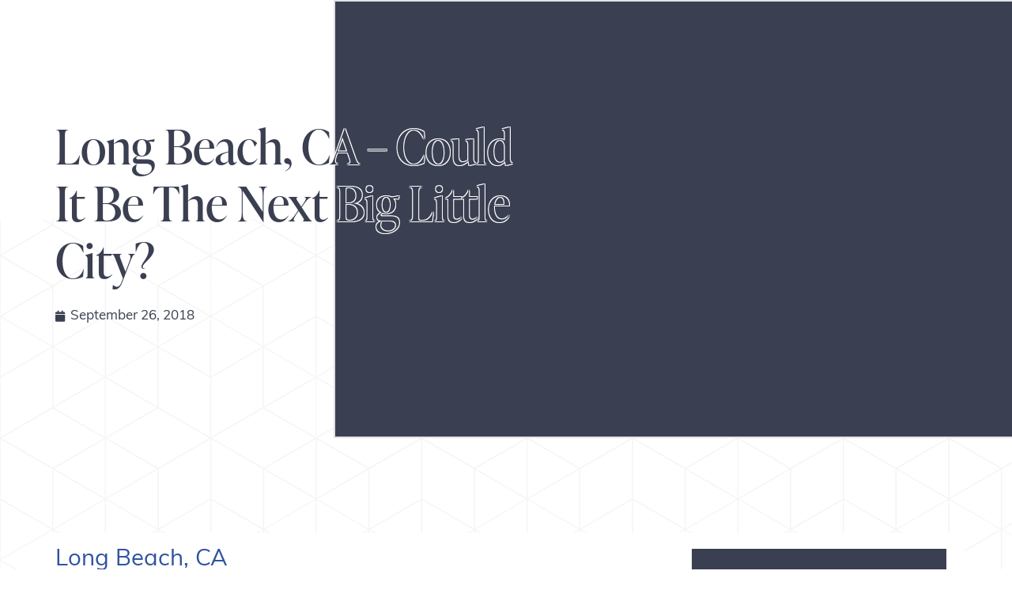

--- FILE ---
content_type: text/html; charset=UTF-8
request_url: https://scgwest.com/2018/09/26/could-it-be-the-next-big-little-city/
body_size: 26343
content:
<!doctype html>
<html lang="en-US">
<head><meta charset="UTF-8"><script>if(navigator.userAgent.match(/MSIE|Internet Explorer/i)||navigator.userAgent.match(/Trident\/7\..*?rv:11/i)){var href=document.location.href;if(!href.match(/[?&]nowprocket/)){if(href.indexOf("?")==-1){if(href.indexOf("#")==-1){document.location.href=href+"?nowprocket=1"}else{document.location.href=href.replace("#","?nowprocket=1#")}}else{if(href.indexOf("#")==-1){document.location.href=href+"&nowprocket=1"}else{document.location.href=href.replace("#","&nowprocket=1#")}}}}</script><script>class RocketLazyLoadScripts{constructor(){this.v="1.2.5.1",this.triggerEvents=["keydown","mousedown","mousemove","touchmove","touchstart","touchend","wheel"],this.userEventHandler=this._triggerListener.bind(this),this.touchStartHandler=this._onTouchStart.bind(this),this.touchMoveHandler=this._onTouchMove.bind(this),this.touchEndHandler=this._onTouchEnd.bind(this),this.clickHandler=this._onClick.bind(this),this.interceptedClicks=[],this.interceptedClickListeners=[],this._interceptClickListeners(this),window.addEventListener("pageshow",e=>{this.persisted=e.persisted,this.everythingLoaded&&this._triggerLastFunctions()}),document.addEventListener("DOMContentLoaded",()=>{this._preconnect3rdParties()}),this.delayedScripts={normal:[],async:[],defer:[]},this.trash=[],this.allJQueries=[]}_addUserInteractionListener(e){if(document.hidden){e._triggerListener();return}this.triggerEvents.forEach(t=>window.addEventListener(t,e.userEventHandler,{passive:!0})),window.addEventListener("touchstart",e.touchStartHandler,{passive:!0}),window.addEventListener("mousedown",e.touchStartHandler),document.addEventListener("visibilitychange",e.userEventHandler)}_removeUserInteractionListener(){this.triggerEvents.forEach(e=>window.removeEventListener(e,this.userEventHandler,{passive:!0})),document.removeEventListener("visibilitychange",this.userEventHandler)}_onTouchStart(e){"HTML"!==e.target.tagName&&(window.addEventListener("touchend",this.touchEndHandler),window.addEventListener("mouseup",this.touchEndHandler),window.addEventListener("touchmove",this.touchMoveHandler,{passive:!0}),window.addEventListener("mousemove",this.touchMoveHandler),e.target.addEventListener("click",this.clickHandler),this._disableOtherEventListeners(e.target,!0),this._renameDOMAttribute(e.target,"onclick","rocket-onclick"),this._pendingClickStarted())}_onTouchMove(e){window.removeEventListener("touchend",this.touchEndHandler),window.removeEventListener("mouseup",this.touchEndHandler),window.removeEventListener("touchmove",this.touchMoveHandler,{passive:!0}),window.removeEventListener("mousemove",this.touchMoveHandler),e.target.removeEventListener("click",this.clickHandler),this._disableOtherEventListeners(e.target,!1),this._renameDOMAttribute(e.target,"rocket-onclick","onclick"),this._pendingClickFinished()}_onTouchEnd(){window.removeEventListener("touchend",this.touchEndHandler),window.removeEventListener("mouseup",this.touchEndHandler),window.removeEventListener("touchmove",this.touchMoveHandler,{passive:!0}),window.removeEventListener("mousemove",this.touchMoveHandler)}_onClick(e){e.target.removeEventListener("click",this.clickHandler),this._disableOtherEventListeners(e.target,!1),this._renameDOMAttribute(e.target,"rocket-onclick","onclick"),this.interceptedClicks.push(e),e.preventDefault(),e.stopPropagation(),e.stopImmediatePropagation(),this._pendingClickFinished()}_replayClicks(){window.removeEventListener("touchstart",this.touchStartHandler,{passive:!0}),window.removeEventListener("mousedown",this.touchStartHandler),this.interceptedClicks.forEach(e=>{e.target.dispatchEvent(new MouseEvent("click",{view:e.view,bubbles:!0,cancelable:!0}))})}_interceptClickListeners(e){EventTarget.prototype.addEventListenerBase=EventTarget.prototype.addEventListener,EventTarget.prototype.addEventListener=function(t,i,r){"click"!==t||e.windowLoaded||i===e.clickHandler||e.interceptedClickListeners.push({target:this,func:i,options:r}),(this||window).addEventListenerBase(t,i,r)}}_disableOtherEventListeners(e,t){this.interceptedClickListeners.forEach(i=>{i.target===e&&(t?e.removeEventListener("click",i.func,i.options):e.addEventListener("click",i.func,i.options))}),e.parentNode!==document.documentElement&&this._disableOtherEventListeners(e.parentNode,t)}_waitForPendingClicks(){return new Promise(e=>{this._isClickPending?this._pendingClickFinished=e:e()})}_pendingClickStarted(){this._isClickPending=!0}_pendingClickFinished(){this._isClickPending=!1}_renameDOMAttribute(e,t,i){e.hasAttribute&&e.hasAttribute(t)&&(event.target.setAttribute(i,event.target.getAttribute(t)),event.target.removeAttribute(t))}_triggerListener(){this._removeUserInteractionListener(this),"loading"===document.readyState?document.addEventListener("DOMContentLoaded",this._loadEverythingNow.bind(this)):this._loadEverythingNow()}_preconnect3rdParties(){let e=[];document.querySelectorAll("script[type=rocketlazyloadscript][data-rocket-src]").forEach(t=>{let i=t.getAttribute("data-rocket-src");if(i&&0!==i.indexOf("data:")){0===i.indexOf("//")&&(i=location.protocol+i);try{let r=new URL(i).origin;r!==location.origin&&e.push({src:r,crossOrigin:t.crossOrigin||"module"===t.getAttribute("data-rocket-type")})}catch(n){}}}),e=[...new Map(e.map(e=>[JSON.stringify(e),e])).values()],this._batchInjectResourceHints(e,"preconnect")}async _loadEverythingNow(){this.lastBreath=Date.now(),this._delayEventListeners(this),this._delayJQueryReady(this),this._handleDocumentWrite(),this._registerAllDelayedScripts(),this._preloadAllScripts(),await this._loadScriptsFromList(this.delayedScripts.normal),await this._loadScriptsFromList(this.delayedScripts.defer),await this._loadScriptsFromList(this.delayedScripts.async);try{await this._triggerDOMContentLoaded(),await this._pendingWebpackRequests(this),await this._triggerWindowLoad()}catch(e){console.error(e)}window.dispatchEvent(new Event("rocket-allScriptsLoaded")),this.everythingLoaded=!0,this._waitForPendingClicks().then(()=>{this._replayClicks()}),this._emptyTrash()}_registerAllDelayedScripts(){document.querySelectorAll("script[type=rocketlazyloadscript]").forEach(e=>{e.hasAttribute("data-rocket-src")?e.hasAttribute("async")&&!1!==e.async?this.delayedScripts.async.push(e):e.hasAttribute("defer")&&!1!==e.defer||"module"===e.getAttribute("data-rocket-type")?this.delayedScripts.defer.push(e):this.delayedScripts.normal.push(e):this.delayedScripts.normal.push(e)})}async _transformScript(e){if(await this._littleBreath(),!0===e.noModule&&"noModule"in HTMLScriptElement.prototype){e.setAttribute("data-rocket-status","skipped");return}return new Promise(t=>{let i;function r(){(i||e).setAttribute("data-rocket-status","executed"),t()}try{if(navigator.userAgent.indexOf("Firefox/")>0||""===navigator.vendor)i=document.createElement("script"),[...e.attributes].forEach(e=>{let t=e.nodeName;"type"!==t&&("data-rocket-type"===t&&(t="type"),"data-rocket-src"===t&&(t="src"),i.setAttribute(t,e.nodeValue))}),e.text&&(i.text=e.text),i.hasAttribute("src")?(i.addEventListener("load",r),i.addEventListener("error",function(){i.setAttribute("data-rocket-status","failed"),t()}),setTimeout(()=>{i.isConnected||t()},1)):(i.text=e.text,r()),e.parentNode.replaceChild(i,e);else{let n=e.getAttribute("data-rocket-type"),s=e.getAttribute("data-rocket-src");n?(e.type=n,e.removeAttribute("data-rocket-type")):e.removeAttribute("type"),e.addEventListener("load",r),e.addEventListener("error",function(){e.setAttribute("data-rocket-status","failed"),t()}),s?(e.removeAttribute("data-rocket-src"),e.src=s):e.src="data:text/javascript;base64,"+window.btoa(unescape(encodeURIComponent(e.text)))}}catch(a){e.setAttribute("data-rocket-status","failed"),t()}})}async _loadScriptsFromList(e){let t=e.shift();return t&&t.isConnected?(await this._transformScript(t),this._loadScriptsFromList(e)):Promise.resolve()}_preloadAllScripts(){this._batchInjectResourceHints([...this.delayedScripts.normal,...this.delayedScripts.defer,...this.delayedScripts.async],"preload")}_batchInjectResourceHints(e,t){var i=document.createDocumentFragment();e.forEach(e=>{let r=e.getAttribute&&e.getAttribute("data-rocket-src")||e.src;if(r){let n=document.createElement("link");n.href=r,n.rel=t,"preconnect"!==t&&(n.as="script"),e.getAttribute&&"module"===e.getAttribute("data-rocket-type")&&(n.crossOrigin=!0),e.crossOrigin&&(n.crossOrigin=e.crossOrigin),e.integrity&&(n.integrity=e.integrity),i.appendChild(n),this.trash.push(n)}}),document.head.appendChild(i)}_delayEventListeners(e){let t={};function i(i,r){return t[r].eventsToRewrite.indexOf(i)>=0&&!e.everythingLoaded?"rocket-"+i:i}function r(e,r){var n;!t[n=e]&&(t[n]={originalFunctions:{add:n.addEventListener,remove:n.removeEventListener},eventsToRewrite:[]},n.addEventListener=function(){arguments[0]=i(arguments[0],n),t[n].originalFunctions.add.apply(n,arguments)},n.removeEventListener=function(){arguments[0]=i(arguments[0],n),t[n].originalFunctions.remove.apply(n,arguments)}),t[e].eventsToRewrite.push(r)}function n(t,i){let r=t[i];t[i]=null,Object.defineProperty(t,i,{get:()=>r||function(){},set(n){e.everythingLoaded?r=n:t["rocket"+i]=r=n}})}r(document,"DOMContentLoaded"),r(window,"DOMContentLoaded"),r(window,"load"),r(window,"pageshow"),r(document,"readystatechange"),n(document,"onreadystatechange"),n(window,"onload"),n(window,"onpageshow")}_delayJQueryReady(e){let t;function i(t){return e.everythingLoaded?t:t.split(" ").map(e=>"load"===e||0===e.indexOf("load.")?"rocket-jquery-load":e).join(" ")}function r(r){if(r&&r.fn&&!e.allJQueries.includes(r)){r.fn.ready=r.fn.init.prototype.ready=function(t){return e.domReadyFired?t.bind(document)(r):document.addEventListener("rocket-DOMContentLoaded",()=>t.bind(document)(r)),r([])};let n=r.fn.on;r.fn.on=r.fn.init.prototype.on=function(){return this[0]===window&&("string"==typeof arguments[0]||arguments[0]instanceof String?arguments[0]=i(arguments[0]):"object"==typeof arguments[0]&&Object.keys(arguments[0]).forEach(e=>{let t=arguments[0][e];delete arguments[0][e],arguments[0][i(e)]=t})),n.apply(this,arguments),this},e.allJQueries.push(r)}t=r}r(window.jQuery),Object.defineProperty(window,"jQuery",{get:()=>t,set(e){r(e)}})}async _pendingWebpackRequests(e){let t=document.querySelector("script[data-webpack]");async function i(){return new Promise(e=>{t.addEventListener("load",e),t.addEventListener("error",e)})}t&&(await i(),await e._requestAnimFrame(),await e._pendingWebpackRequests(e))}async _triggerDOMContentLoaded(){this.domReadyFired=!0,await this._littleBreath(),document.dispatchEvent(new Event("rocket-readystatechange")),await this._littleBreath(),document.rocketonreadystatechange&&document.rocketonreadystatechange(),await this._littleBreath(),document.dispatchEvent(new Event("rocket-DOMContentLoaded")),await this._littleBreath(),window.dispatchEvent(new Event("rocket-DOMContentLoaded"))}async _triggerWindowLoad(){await this._littleBreath(),document.dispatchEvent(new Event("rocket-readystatechange")),await this._littleBreath(),document.rocketonreadystatechange&&document.rocketonreadystatechange(),await this._littleBreath(),window.dispatchEvent(new Event("rocket-load")),await this._littleBreath(),window.rocketonload&&window.rocketonload(),await this._littleBreath(),this.allJQueries.forEach(e=>e(window).trigger("rocket-jquery-load")),await this._littleBreath();let e=new Event("rocket-pageshow");e.persisted=this.persisted,window.dispatchEvent(e),await this._littleBreath(),window.rocketonpageshow&&window.rocketonpageshow({persisted:this.persisted}),this.windowLoaded=!0}_triggerLastFunctions(){document.onreadystatechange&&document.onreadystatechange(),window.onload&&window.onload(),window.onpageshow&&window.onpageshow({persisted:this.persisted})}_handleDocumentWrite(){let e=new Map;document.write=document.writeln=function(t){let i=document.currentScript;i||console.error("WPRocket unable to document.write this: "+t);let r=document.createRange(),n=i.parentElement,s=e.get(i);void 0===s&&(s=i.nextSibling,e.set(i,s));let a=document.createDocumentFragment();r.setStart(a,0),a.appendChild(r.createContextualFragment(t)),n.insertBefore(a,s)}}async _littleBreath(){Date.now()-this.lastBreath>45&&(await this._requestAnimFrame(),this.lastBreath=Date.now())}async _requestAnimFrame(){return document.hidden?new Promise(e=>setTimeout(e)):new Promise(e=>requestAnimationFrame(e))}_emptyTrash(){this.trash.forEach(e=>e.remove())}static run(){let e=new RocketLazyLoadScripts;e._addUserInteractionListener(e)}}RocketLazyLoadScripts.run();</script>
	
	<meta name="viewport" content="width=device-width, initial-scale=1">
	<link rel="profile" href="https://gmpg.org/xfn/11">
	<title>Long Beach, CA - Could It Be The Next Big Little City? - SCGWest</title><link rel="preload" as="style" href="https://fonts.googleapis.com/css?family=Poppins%3A100%2C100italic%2C200%2C200italic%2C300%2C300italic%2C400%2C400italic%2C500%2C500italic%2C600%2C600italic%2C700%2C700italic%2C800%2C800italic%2C900%2C900italic&#038;display=swap" /><link rel="stylesheet" href="https://fonts.googleapis.com/css?family=Poppins%3A100%2C100italic%2C200%2C200italic%2C300%2C300italic%2C400%2C400italic%2C500%2C500italic%2C600%2C600italic%2C700%2C700italic%2C800%2C800italic%2C900%2C900italic&#038;display=swap" media="print" onload="this.media='all'" /><noscript><link rel="stylesheet" href="https://fonts.googleapis.com/css?family=Poppins%3A100%2C100italic%2C200%2C200italic%2C300%2C300italic%2C400%2C400italic%2C500%2C500italic%2C600%2C600italic%2C700%2C700italic%2C800%2C800italic%2C900%2C900italic&#038;display=swap" /></noscript>
<meta name='robots' content='noindex, nofollow' />
	<style>img:is([sizes="auto" i], [sizes^="auto," i]) { contain-intrinsic-size: 3000px 1500px }</style>
	<meta name="dc.title" content="Long Beach, CA - Could It Be The Next Big Little City? - SCGWest">
<meta name="dc.description" content="Long Beach, CA Long Beach, CA is in the midst of a renaissance, and with more than 500,000 square feet of retail in development and over $3.5 billion in overall development underway, it is looking to become a 24/7 destination hot spot. Long Beach is strategically located between Orange County&hellip;">
<meta name="dc.relation" content="https://scgwest.com/2018/09/26/could-it-be-the-next-big-little-city/">
<meta name="dc.source" content="https://scgwest.com/">
<meta name="dc.language" content="en_US">
<meta name="description" content="Long Beach, CA Long Beach, CA is in the midst of a renaissance, and with more than 500,000 square feet of retail in development and over $3.5 billion in overall development underway, it is looking to become a 24/7 destination hot spot. Long Beach is strategically located between Orange County&hellip;">
<link rel="canonical" href="https://scgwest.com/2018/09/26/could-it-be-the-next-big-little-city/">
<meta property="og:url" content="https://scgwest.com/2018/09/26/could-it-be-the-next-big-little-city/">
<meta property="og:site_name" content="SCGWest">
<meta property="og:locale" content="en_US">
<meta property="og:type" content="article">
<meta property="article:author" content="">
<meta property="article:publisher" content="">
<meta property="article:section" content="Uncategorized">
<meta property="article:tag" content="Downtown Long Beach revitalizaion">
<meta property="article:tag" content="Long Beach CA restaurants">
<meta property="article:tag" content="Long Beach CA retail">
<meta property="og:title" content="Long Beach, CA - Could It Be The Next Big Little City? - SCGWest">
<meta property="og:description" content="Long Beach, CA Long Beach, CA is in the midst of a renaissance, and with more than 500,000 square feet of retail in development and over $3.5 billion in overall development underway, it is looking to become a 24/7 destination hot spot. Long Beach is strategically located between Orange County&hellip;">
<meta property="og:image" content="https://scgwest.com/wp-content/uploads/2022/10/long_beach-600x360-1.jpg">
<meta property="og:image:secure_url" content="https://scgwest.com/wp-content/uploads/2022/10/long_beach-600x360-1.jpg">
<meta property="og:image:width" content="600">
<meta property="og:image:height" content="360">
<meta property="fb:pages" content="">
<meta property="fb:admins" content="">
<meta property="fb:app_id" content="">
<meta name="twitter:card" content="summary">
<meta name="twitter:site" content="">
<meta name="twitter:creator" content="">
<meta name="twitter:title" content="Long Beach, CA - Could It Be The Next Big Little City? - SCGWest">
<meta name="twitter:description" content="Long Beach, CA Long Beach, CA is in the midst of a renaissance, and with more than 500,000 square feet of retail in development and over $3.5 billion in overall development underway, it is looking to become a 24/7 destination hot spot. Long Beach is strategically located between Orange County&hellip;">
<meta name="twitter:image" content="https://scgwest.com/wp-content/uploads/2022/10/long_beach-600x360-1.jpg">
<link href='https://fonts.gstatic.com' crossorigin rel='preconnect' />
<link rel="alternate" type="application/rss+xml" title="SCGWest &raquo; Feed" href="https://scgwest.com/feed/" />
<link data-minify="1" rel="stylesheet" type="text/css" href="https://scgwest.com/wp-content/cache/min/1/wmr2sqe.css?ver=1762499977"><link data-minify="1" rel='stylesheet' id='formidable-css' href='https://scgwest.com/wp-content/cache/min/1/wp-content/plugins/formidable/css/formidableforms.css?ver=1762499977' media='all' />
<link rel='stylesheet' id='hello-elementor-theme-style-css' href='https://scgwest.com/wp-content/themes/hello-elementor/theme.min.css?ver=2.8.1' media='all' />
<link data-minify="1" rel='stylesheet' id='jet-menu-hello-css' href='https://scgwest.com/wp-content/cache/min/1/wp-content/plugins/jet-menu/integration/themes/hello-elementor/assets/css/style.css?ver=1762499977' media='all' />
<link data-minify="1" rel='stylesheet' id='premium-addons-css' href='https://scgwest.com/wp-content/cache/min/1/wp-content/plugins/premium-addons-for-elementor/assets/frontend/min-css/premium-addons.min.css?ver=1762499977' media='all' />
<link rel='stylesheet' id='premium-pro-css' href='https://scgwest.com/wp-content/plugins/premium-addons-pro/assets/frontend/min-css/premium-addons.min.css?ver=2.9.4' media='all' />
<style id='wp-emoji-styles-inline-css'>

	img.wp-smiley, img.emoji {
		display: inline !important;
		border: none !important;
		box-shadow: none !important;
		height: 1em !important;
		width: 1em !important;
		margin: 0 0.07em !important;
		vertical-align: -0.1em !important;
		background: none !important;
		padding: 0 !important;
	}
</style>
<link rel='stylesheet' id='wp-block-library-css' href='https://scgwest.com/wp-includes/css/dist/block-library/style.min.css?ver=6.8.3' media='all' />
<style id='classic-theme-styles-inline-css'>
/*! This file is auto-generated */
.wp-block-button__link{color:#fff;background-color:#32373c;border-radius:9999px;box-shadow:none;text-decoration:none;padding:calc(.667em + 2px) calc(1.333em + 2px);font-size:1.125em}.wp-block-file__button{background:#32373c;color:#fff;text-decoration:none}
</style>
<link data-minify="1" rel='stylesheet' id='jet-engine-frontend-css' href='https://scgwest.com/wp-content/cache/min/1/wp-content/plugins/jet-engine/assets/css/frontend.css?ver=1762499977' media='all' />
<style id='wpseopress-local-business-style-inline-css'>
span.wp-block-wpseopress-local-business-field{margin-right:8px}

</style>
<style id='global-styles-inline-css'>
:root{--wp--preset--aspect-ratio--square: 1;--wp--preset--aspect-ratio--4-3: 4/3;--wp--preset--aspect-ratio--3-4: 3/4;--wp--preset--aspect-ratio--3-2: 3/2;--wp--preset--aspect-ratio--2-3: 2/3;--wp--preset--aspect-ratio--16-9: 16/9;--wp--preset--aspect-ratio--9-16: 9/16;--wp--preset--color--black: #000000;--wp--preset--color--cyan-bluish-gray: #abb8c3;--wp--preset--color--white: #ffffff;--wp--preset--color--pale-pink: #f78da7;--wp--preset--color--vivid-red: #cf2e2e;--wp--preset--color--luminous-vivid-orange: #ff6900;--wp--preset--color--luminous-vivid-amber: #fcb900;--wp--preset--color--light-green-cyan: #7bdcb5;--wp--preset--color--vivid-green-cyan: #00d084;--wp--preset--color--pale-cyan-blue: #8ed1fc;--wp--preset--color--vivid-cyan-blue: #0693e3;--wp--preset--color--vivid-purple: #9b51e0;--wp--preset--gradient--vivid-cyan-blue-to-vivid-purple: linear-gradient(135deg,rgba(6,147,227,1) 0%,rgb(155,81,224) 100%);--wp--preset--gradient--light-green-cyan-to-vivid-green-cyan: linear-gradient(135deg,rgb(122,220,180) 0%,rgb(0,208,130) 100%);--wp--preset--gradient--luminous-vivid-amber-to-luminous-vivid-orange: linear-gradient(135deg,rgba(252,185,0,1) 0%,rgba(255,105,0,1) 100%);--wp--preset--gradient--luminous-vivid-orange-to-vivid-red: linear-gradient(135deg,rgba(255,105,0,1) 0%,rgb(207,46,46) 100%);--wp--preset--gradient--very-light-gray-to-cyan-bluish-gray: linear-gradient(135deg,rgb(238,238,238) 0%,rgb(169,184,195) 100%);--wp--preset--gradient--cool-to-warm-spectrum: linear-gradient(135deg,rgb(74,234,220) 0%,rgb(151,120,209) 20%,rgb(207,42,186) 40%,rgb(238,44,130) 60%,rgb(251,105,98) 80%,rgb(254,248,76) 100%);--wp--preset--gradient--blush-light-purple: linear-gradient(135deg,rgb(255,206,236) 0%,rgb(152,150,240) 100%);--wp--preset--gradient--blush-bordeaux: linear-gradient(135deg,rgb(254,205,165) 0%,rgb(254,45,45) 50%,rgb(107,0,62) 100%);--wp--preset--gradient--luminous-dusk: linear-gradient(135deg,rgb(255,203,112) 0%,rgb(199,81,192) 50%,rgb(65,88,208) 100%);--wp--preset--gradient--pale-ocean: linear-gradient(135deg,rgb(255,245,203) 0%,rgb(182,227,212) 50%,rgb(51,167,181) 100%);--wp--preset--gradient--electric-grass: linear-gradient(135deg,rgb(202,248,128) 0%,rgb(113,206,126) 100%);--wp--preset--gradient--midnight: linear-gradient(135deg,rgb(2,3,129) 0%,rgb(40,116,252) 100%);--wp--preset--font-size--small: 13px;--wp--preset--font-size--medium: 20px;--wp--preset--font-size--large: 36px;--wp--preset--font-size--x-large: 42px;--wp--preset--spacing--20: 0.44rem;--wp--preset--spacing--30: 0.67rem;--wp--preset--spacing--40: 1rem;--wp--preset--spacing--50: 1.5rem;--wp--preset--spacing--60: 2.25rem;--wp--preset--spacing--70: 3.38rem;--wp--preset--spacing--80: 5.06rem;--wp--preset--shadow--natural: 6px 6px 9px rgba(0, 0, 0, 0.2);--wp--preset--shadow--deep: 12px 12px 50px rgba(0, 0, 0, 0.4);--wp--preset--shadow--sharp: 6px 6px 0px rgba(0, 0, 0, 0.2);--wp--preset--shadow--outlined: 6px 6px 0px -3px rgba(255, 255, 255, 1), 6px 6px rgba(0, 0, 0, 1);--wp--preset--shadow--crisp: 6px 6px 0px rgba(0, 0, 0, 1);}:where(.is-layout-flex){gap: 0.5em;}:where(.is-layout-grid){gap: 0.5em;}body .is-layout-flex{display: flex;}.is-layout-flex{flex-wrap: wrap;align-items: center;}.is-layout-flex > :is(*, div){margin: 0;}body .is-layout-grid{display: grid;}.is-layout-grid > :is(*, div){margin: 0;}:where(.wp-block-columns.is-layout-flex){gap: 2em;}:where(.wp-block-columns.is-layout-grid){gap: 2em;}:where(.wp-block-post-template.is-layout-flex){gap: 1.25em;}:where(.wp-block-post-template.is-layout-grid){gap: 1.25em;}.has-black-color{color: var(--wp--preset--color--black) !important;}.has-cyan-bluish-gray-color{color: var(--wp--preset--color--cyan-bluish-gray) !important;}.has-white-color{color: var(--wp--preset--color--white) !important;}.has-pale-pink-color{color: var(--wp--preset--color--pale-pink) !important;}.has-vivid-red-color{color: var(--wp--preset--color--vivid-red) !important;}.has-luminous-vivid-orange-color{color: var(--wp--preset--color--luminous-vivid-orange) !important;}.has-luminous-vivid-amber-color{color: var(--wp--preset--color--luminous-vivid-amber) !important;}.has-light-green-cyan-color{color: var(--wp--preset--color--light-green-cyan) !important;}.has-vivid-green-cyan-color{color: var(--wp--preset--color--vivid-green-cyan) !important;}.has-pale-cyan-blue-color{color: var(--wp--preset--color--pale-cyan-blue) !important;}.has-vivid-cyan-blue-color{color: var(--wp--preset--color--vivid-cyan-blue) !important;}.has-vivid-purple-color{color: var(--wp--preset--color--vivid-purple) !important;}.has-black-background-color{background-color: var(--wp--preset--color--black) !important;}.has-cyan-bluish-gray-background-color{background-color: var(--wp--preset--color--cyan-bluish-gray) !important;}.has-white-background-color{background-color: var(--wp--preset--color--white) !important;}.has-pale-pink-background-color{background-color: var(--wp--preset--color--pale-pink) !important;}.has-vivid-red-background-color{background-color: var(--wp--preset--color--vivid-red) !important;}.has-luminous-vivid-orange-background-color{background-color: var(--wp--preset--color--luminous-vivid-orange) !important;}.has-luminous-vivid-amber-background-color{background-color: var(--wp--preset--color--luminous-vivid-amber) !important;}.has-light-green-cyan-background-color{background-color: var(--wp--preset--color--light-green-cyan) !important;}.has-vivid-green-cyan-background-color{background-color: var(--wp--preset--color--vivid-green-cyan) !important;}.has-pale-cyan-blue-background-color{background-color: var(--wp--preset--color--pale-cyan-blue) !important;}.has-vivid-cyan-blue-background-color{background-color: var(--wp--preset--color--vivid-cyan-blue) !important;}.has-vivid-purple-background-color{background-color: var(--wp--preset--color--vivid-purple) !important;}.has-black-border-color{border-color: var(--wp--preset--color--black) !important;}.has-cyan-bluish-gray-border-color{border-color: var(--wp--preset--color--cyan-bluish-gray) !important;}.has-white-border-color{border-color: var(--wp--preset--color--white) !important;}.has-pale-pink-border-color{border-color: var(--wp--preset--color--pale-pink) !important;}.has-vivid-red-border-color{border-color: var(--wp--preset--color--vivid-red) !important;}.has-luminous-vivid-orange-border-color{border-color: var(--wp--preset--color--luminous-vivid-orange) !important;}.has-luminous-vivid-amber-border-color{border-color: var(--wp--preset--color--luminous-vivid-amber) !important;}.has-light-green-cyan-border-color{border-color: var(--wp--preset--color--light-green-cyan) !important;}.has-vivid-green-cyan-border-color{border-color: var(--wp--preset--color--vivid-green-cyan) !important;}.has-pale-cyan-blue-border-color{border-color: var(--wp--preset--color--pale-cyan-blue) !important;}.has-vivid-cyan-blue-border-color{border-color: var(--wp--preset--color--vivid-cyan-blue) !important;}.has-vivid-purple-border-color{border-color: var(--wp--preset--color--vivid-purple) !important;}.has-vivid-cyan-blue-to-vivid-purple-gradient-background{background: var(--wp--preset--gradient--vivid-cyan-blue-to-vivid-purple) !important;}.has-light-green-cyan-to-vivid-green-cyan-gradient-background{background: var(--wp--preset--gradient--light-green-cyan-to-vivid-green-cyan) !important;}.has-luminous-vivid-amber-to-luminous-vivid-orange-gradient-background{background: var(--wp--preset--gradient--luminous-vivid-amber-to-luminous-vivid-orange) !important;}.has-luminous-vivid-orange-to-vivid-red-gradient-background{background: var(--wp--preset--gradient--luminous-vivid-orange-to-vivid-red) !important;}.has-very-light-gray-to-cyan-bluish-gray-gradient-background{background: var(--wp--preset--gradient--very-light-gray-to-cyan-bluish-gray) !important;}.has-cool-to-warm-spectrum-gradient-background{background: var(--wp--preset--gradient--cool-to-warm-spectrum) !important;}.has-blush-light-purple-gradient-background{background: var(--wp--preset--gradient--blush-light-purple) !important;}.has-blush-bordeaux-gradient-background{background: var(--wp--preset--gradient--blush-bordeaux) !important;}.has-luminous-dusk-gradient-background{background: var(--wp--preset--gradient--luminous-dusk) !important;}.has-pale-ocean-gradient-background{background: var(--wp--preset--gradient--pale-ocean) !important;}.has-electric-grass-gradient-background{background: var(--wp--preset--gradient--electric-grass) !important;}.has-midnight-gradient-background{background: var(--wp--preset--gradient--midnight) !important;}.has-small-font-size{font-size: var(--wp--preset--font-size--small) !important;}.has-medium-font-size{font-size: var(--wp--preset--font-size--medium) !important;}.has-large-font-size{font-size: var(--wp--preset--font-size--large) !important;}.has-x-large-font-size{font-size: var(--wp--preset--font-size--x-large) !important;}
:where(.wp-block-post-template.is-layout-flex){gap: 1.25em;}:where(.wp-block-post-template.is-layout-grid){gap: 1.25em;}
:where(.wp-block-columns.is-layout-flex){gap: 2em;}:where(.wp-block-columns.is-layout-grid){gap: 2em;}
:root :where(.wp-block-pullquote){font-size: 1.5em;line-height: 1.6;}
</style>
<link rel='stylesheet' id='hello-elementor-css' href='https://scgwest.com/wp-content/themes/hello-elementor/style.min.css?ver=2.8.1' media='all' />
<link rel='stylesheet' id='elementor-frontend-css' href='https://scgwest.com/wp-content/uploads/elementor/css/custom-frontend.min.css?ver=1736976658' media='all' />
<link rel='stylesheet' id='elementor-post-80-css' href='https://scgwest.com/wp-content/uploads/elementor/css/post-80.css?ver=1736976658' media='all' />
<link data-minify="1" rel='stylesheet' id='jet-menu-public-styles-css' href='https://scgwest.com/wp-content/cache/min/1/wp-content/plugins/jet-menu/assets/public/css/public.css?ver=1762499977' media='all' />
<link rel='stylesheet' id='jet-blocks-css' href='https://scgwest.com/wp-content/uploads/elementor/css/custom-jet-blocks.css?ver=1.3.7' media='all' />
<link data-minify="1" rel='stylesheet' id='jet-elements-css' href='https://scgwest.com/wp-content/cache/min/1/wp-content/plugins/jet-elements/assets/css/jet-elements.css?ver=1762499977' media='all' />
<link data-minify="1" rel='stylesheet' id='jet-elements-skin-css' href='https://scgwest.com/wp-content/cache/min/1/wp-content/plugins/jet-elements/assets/css/jet-elements-skin.css?ver=1762499977' media='all' />
<link data-minify="1" rel='stylesheet' id='elementor-icons-css' href='https://scgwest.com/wp-content/cache/min/1/wp-content/plugins/elementor/assets/lib/eicons/css/elementor-icons.min.css?ver=1762499977' media='all' />
<link rel='stylesheet' id='swiper-css' href='https://scgwest.com/wp-content/plugins/elementor/assets/lib/swiper/css/swiper.min.css?ver=5.3.6' media='all' />
<link rel='stylesheet' id='elementor-pro-css' href='https://scgwest.com/wp-content/uploads/elementor/css/custom-pro-frontend.min.css?ver=1736976658' media='all' />
<link data-minify="1" rel='stylesheet' id='jet-blog-css' href='https://scgwest.com/wp-content/cache/min/1/wp-content/plugins/jet-blog/assets/css/jet-blog.css?ver=1762499977' media='all' />
<link data-minify="1" rel='stylesheet' id='jet-tabs-frontend-css' href='https://scgwest.com/wp-content/cache/min/1/wp-content/plugins/jet-tabs/assets/css/jet-tabs-frontend.css?ver=1762499978' media='all' />
<link rel='stylesheet' id='elementor-post-9816-css' href='https://scgwest.com/wp-content/uploads/elementor/css/post-9816.css?ver=1736976658' media='all' />
<link rel='stylesheet' id='elementor-post-9401-css' href='https://scgwest.com/wp-content/uploads/elementor/css/post-9401.css?ver=1736976659' media='all' />
<link rel='stylesheet' id='elementor-post-4755-css' href='https://scgwest.com/wp-content/uploads/elementor/css/post-4755.css?ver=1736976659' media='all' />
<link rel='stylesheet' id='elementor-post-5813-css' href='https://scgwest.com/wp-content/uploads/elementor/css/post-5813.css?ver=1736976660' media='all' />
<link rel='stylesheet' id='elementor-post-827-css' href='https://scgwest.com/wp-content/uploads/elementor/css/post-827.css?ver=1736976660' media='all' />
<link data-minify="1" rel='stylesheet' id='hello-elementor-child-style-css' href='https://scgwest.com/wp-content/cache/min/1/wp-content/themes/hello-elementor-child/style.css?ver=1762499978' media='all' />

<link rel='stylesheet' id='elementor-icons-shared-0-css' href='https://scgwest.com/wp-content/plugins/elementor/assets/lib/font-awesome/css/fontawesome.min.css?ver=5.15.3' media='all' />
<link data-minify="1" rel='stylesheet' id='elementor-icons-fa-solid-css' href='https://scgwest.com/wp-content/cache/min/1/wp-content/plugins/elementor/assets/lib/font-awesome/css/solid.min.css?ver=1762499978' media='all' />
<link data-minify="1" rel='stylesheet' id='elementor-icons-fa-brands-css' href='https://scgwest.com/wp-content/cache/min/1/wp-content/plugins/elementor/assets/lib/font-awesome/css/brands.min.css?ver=1762499978' media='all' />
<link rel="preconnect" href="https://fonts.gstatic.com/" crossorigin><script type="rocketlazyloadscript" data-rocket-src="https://scgwest.com/wp-includes/js/jquery/jquery.min.js?ver=3.7.1" id="jquery-core-js" defer></script>
<script type="rocketlazyloadscript" data-rocket-src="https://scgwest.com/wp-includes/js/jquery/jquery-migrate.min.js?ver=3.4.1" id="jquery-migrate-js" defer></script>
<link rel="https://api.w.org/" href="https://scgwest.com/wp-json/" /><link rel="alternate" title="JSON" type="application/json" href="https://scgwest.com/wp-json/wp/v2/posts/1485" /><link rel="EditURI" type="application/rsd+xml" title="RSD" href="https://scgwest.com/xmlrpc.php?rsd" />
<link rel='shortlink' href='https://scgwest.com/?p=1485' />
<link rel="alternate" title="oEmbed (JSON)" type="application/json+oembed" href="https://scgwest.com/wp-json/oembed/1.0/embed?url=https%3A%2F%2Fscgwest.com%2F2018%2F09%2F26%2Fcould-it-be-the-next-big-little-city%2F" />
<link rel="alternate" title="oEmbed (XML)" type="text/xml+oembed" href="https://scgwest.com/wp-json/oembed/1.0/embed?url=https%3A%2F%2Fscgwest.com%2F2018%2F09%2F26%2Fcould-it-be-the-next-big-little-city%2F&#038;format=xml" />
			<!-- DO NOT COPY THIS SNIPPET! Start of Page Analytics Tracking for HubSpot WordPress plugin v11.0.3-->
			<script type="rocketlazyloadscript" class="hsq-set-content-id" data-content-id="blog-post">
				var _hsq = _hsq || [];
				_hsq.push(["setContentType", "blog-post"]);
			</script>
			<!-- DO NOT COPY THIS SNIPPET! End of Page Analytics Tracking for HubSpot WordPress plugin -->
			<!-- Stream WordPress user activity plugin v4.0.0 -->
<script type="rocketlazyloadscript" data-rocket-type="text/javascript">document.documentElement.className += " js";</script>
<meta name="generator" content="Elementor 3.19.2; features: e_optimized_assets_loading, additional_custom_breakpoints, block_editor_assets_optimize, e_image_loading_optimization; settings: css_print_method-external, google_font-enabled, font_display-auto">
<meta name="ahrefs-site-verification" content="49fa47b26619ded9f9b90287e4b7b443868db09c434fe8a69e047949eead38cc">
<!-- Google tag (gtag.js) -->
<script type="rocketlazyloadscript" async data-rocket-src="https://www.googletagmanager.com/gtag/js?id=AW-10975010203"></script>
<script type="rocketlazyloadscript">
  window.dataLayer = window.dataLayer || [];
  function gtag(){dataLayer.push(arguments);}
  gtag('js', new Date());

  gtag('config', 'AW-10975010203');
</script>
<!-- Google tag (gtag.js) - Google Analytics -->

<script type="rocketlazyloadscript" async src=https://www.googletagmanager.com/gtag/js?id=UA-238739168-1>

</script>

<script type="rocketlazyloadscript">

  window.dataLayer = window.dataLayer || [];

  function gtag(){dataLayer.push(arguments);}

  gtag('js', new Date());

 

  gtag('config', 'UA-238739168-1');

</script>
<!-- Google tag (gtag.js) --> <script type="rocketlazyloadscript" async src=https://www.googletagmanager.com/gtag/js?id=G-SNNT5P6TC5></script> <script type="rocketlazyloadscript"> window.dataLayer = window.dataLayer || []; function gtag(){dataLayer.push(arguments);} gtag('js', new Date()); gtag('config', 'G-SNNT5P6TC5'); </script>
<link rel="icon" href="https://scgwest.com/wp-content/uploads/2021/07/favicon.svg" sizes="32x32" />
<link rel="icon" href="https://scgwest.com/wp-content/uploads/2021/07/favicon.svg" sizes="192x192" />
<link rel="apple-touch-icon" href="https://scgwest.com/wp-content/uploads/2021/07/favicon.svg" />
<meta name="msapplication-TileImage" content="https://scgwest.com/wp-content/uploads/2021/07/favicon.svg" />

<script type="rocketlazyloadscript" async data-rocket-src='https://www.googletagmanager.com/gtag/js?id=G-DSJXXHNY3T'></script>
<script type="rocketlazyloadscript">
window.dataLayer = window.dataLayer || [];
function gtag(){dataLayer.push(arguments);}gtag('js', new Date());
gtag('config', 'G-DSJXXHNY3T' , {});

</script>
<noscript><style id="rocket-lazyload-nojs-css">.rll-youtube-player, [data-lazy-src]{display:none !important;}</style></noscript></head>
<body class="wp-singular post-template-default single single-post postid-1485 single-format-standard wp-custom-logo wp-theme-hello-elementor wp-child-theme-hello-elementor-child jet-mega-menu-location elementor-default elementor-kit-80 elementor-page-4755">

<!-- Meta Pixel Code -->
<script type="rocketlazyloadscript">
!function(f,b,e,v,n,t,s)
{if(f.fbq)return;n=f.fbq=function(){n.callMethod?
n.callMethod.apply(n,arguments):n.queue.push(arguments)};
if(!f._fbq)f._fbq=n;n.push=n;n.loaded=!0;n.version='2.0';
n.queue=[];t=b.createElement(e);t.async=!0;
t.src=v;s=b.getElementsByTagName(e)[0];
s.parentNode.insertBefore(t,s)}(window, document,'script',
'https://connect.facebook.net/en_US/fbevents.js');
fbq('init', '1636361566780527');
fbq('track', 'PageView');
</script>
<noscript><img height="1" width="1" style="display:none"
src="https://www.facebook.com/tr?id=1636361566780527&ev=PageView&noscript=1"
/></noscript>
<!-- End Meta Pixel Code -->

<a class="skip-link screen-reader-text" href="#content">Skip to content</a>

		<div data-elementor-type="single-post" data-elementor-id="4755" class="elementor elementor-4755 elementor-location-single post-1485 post type-post status-publish format-standard has-post-thumbnail hentry category-uncategorized tag-downtown-long-beach-revitalizaion tag-long-beach-ca-restaurants tag-long-beach-ca-retail" data-elementor-post-type="elementor_library">
					<section class="elementor-section elementor-top-section elementor-element elementor-element-2592f4a ang-section-padding-no elementor-reverse-mobile elementor-section-boxed elementor-section-height-default elementor-section-height-default elementor-repeater-item-none elementor-repeater-item-none_hover" data-id="2592f4a" data-element_type="section" data-settings="{&quot;jet_parallax_layout_list&quot;:[]}">
						<div class="elementor-container elementor-column-gap-no">
					<div class="elementor-column elementor-col-50 elementor-top-column elementor-element elementor-element-9ec379f elementor-repeater-item-none elementor-repeater-item-none_hover" data-id="9ec379f" data-element_type="column" data-settings="{&quot;background_background&quot;:&quot;classic&quot;}">
			<div class="elementor-widget-wrap elementor-element-populated">
					<div class="elementor-background-overlay"></div>
						<section class="elementor-section elementor-inner-section elementor-element elementor-element-f780de9 elementor-section-boxed ang-section-padding-initial elementor-section-height-default elementor-section-height-default elementor-repeater-item-none elementor-repeater-item-none_hover" data-id="f780de9" data-element_type="section" data-settings="{&quot;jet_parallax_layout_list&quot;:[],&quot;background_background&quot;:&quot;classic&quot;}">
						<div class="elementor-container elementor-column-gap-default">
					<div class="elementor-column elementor-col-100 elementor-inner-column elementor-element elementor-element-fdb4372 elementor-repeater-item-none elementor-repeater-item-none_hover" data-id="fdb4372" data-element_type="column">
			<div class="elementor-widget-wrap elementor-element-populated">
						<div class="elementor-element elementor-element-d436e5b animated-fast elementor-repeater-item-none elementor-repeater-item-none_hover elementor-invisible elementor-widget elementor-widget-jet-headline" data-id="d436e5b" data-element_type="widget" data-settings="{&quot;_animation&quot;:&quot;fadeInLeft&quot;,&quot;_animation_mobile&quot;:&quot;fadeInUp&quot;}" data-widget_type="jet-headline.default">
				<div class="elementor-widget-container">
			<h1 class="jet-headline jet-headline--direction-vertical"><span class="jet-headline__part jet-headline__first"><span class="jet-headline__label">Long Beach, CA &#8211; Could It Be The Next Big Little City?</span></span></h1>		</div>
				</div>
				<div class="elementor-element elementor-element-9ae7efe elementor-align-left elementor-mobile-align-center elementor-repeater-item-none elementor-repeater-item-none_hover elementor-invisible elementor-widget elementor-widget-post-info" data-id="9ae7efe" data-element_type="widget" data-settings="{&quot;_animation&quot;:&quot;fadeInLeft&quot;,&quot;_animation_mobile&quot;:&quot;fadeInUp&quot;}" data-widget_type="post-info.default">
				<div class="elementor-widget-container">
					<ul class="elementor-inline-items elementor-icon-list-items elementor-post-info">
								<li class="elementor-icon-list-item elementor-repeater-item-fd4a8c1 elementor-inline-item" itemprop="datePublished">
										<span class="elementor-icon-list-icon">
								<i aria-hidden="true" class="fas fa-calendar"></i>							</span>
									<span class="elementor-icon-list-text elementor-post-info__item elementor-post-info__item--type-date">
										September 26, 2018					</span>
								</li>
				</ul>
				</div>
				</div>
					</div>
		</div>
					</div>
		</section>
					</div>
		</div>
				<div class="elementor-column elementor-col-50 elementor-top-column elementor-element elementor-element-8dca6f4 elementor-repeater-item-none elementor-repeater-item-none_hover" data-id="8dca6f4" data-element_type="column" data-settings="{&quot;background_background&quot;:&quot;classic&quot;}">
			<div class="elementor-widget-wrap elementor-element-populated">
						<section data-kenburns="{&quot;fx&quot;:&quot;scrollHorz&quot;,&quot;speed&quot;:6500,&quot;fade&quot;:500,&quot;slides&quot;:[{&quot;_id&quot;:&quot;c770f64&quot;,&quot;premium_kenburns_images&quot;:{&quot;id&quot;:1486,&quot;url&quot;:&quot;https:\/\/scgwest.com\/wp-content\/uploads\/2022\/10\/long_beach-600x360-1.jpg&quot;},&quot;premium_kenburns_image_fit&quot;:&quot;pa-cover&quot;,&quot;premium_kenburns_dir&quot;:&quot;cr&quot;,&quot;__dynamic__&quot;:{&quot;premium_kenburns_images&quot;:&quot;[elementor-tag id=\&quot;7545694\&quot; name=\&quot;post-featured-image\&quot; settings=\&quot;%7B%7D\&quot;]&quot;},&quot;premium_kenburns_images_tablet&quot;:{&quot;url&quot;:&quot;&quot;,&quot;id&quot;:&quot;&quot;,&quot;size&quot;:&quot;&quot;},&quot;premium_kenburns_images_mobile&quot;:{&quot;url&quot;:&quot;&quot;,&quot;id&quot;:&quot;&quot;,&quot;size&quot;:&quot;&quot;},&quot;premium_kenburns_zoom_dir&quot;:&quot;in&quot;}],&quot;infinite&quot;:&quot;&quot;}" class="elementor-section elementor-inner-section elementor-element elementor-element-8f1541a premium-kenburns-yes animated-fast elementor-section-boxed ang-section-padding-initial elementor-section-height-default elementor-section-height-default elementor-repeater-item-none elementor-repeater-item-none_hover elementor-invisible" data-id="8f1541a" data-element_type="section" data-settings="{&quot;jet_parallax_layout_list&quot;:[],&quot;background_background&quot;:&quot;classic&quot;,&quot;animation&quot;:&quot;fadeInRight&quot;,&quot;animation_mobile&quot;:&quot;fadeInUp&quot;}">
						<div class="elementor-container elementor-column-gap-default">
					<div class="elementor-column elementor-col-100 elementor-inner-column elementor-element elementor-element-b830e37 elementor-repeater-item-none elementor-repeater-item-none_hover" data-id="b830e37" data-element_type="column">
			<div class="elementor-widget-wrap">
							</div>
		</div>
					</div>
		</section>
					</div>
		</div>
					</div>
		</section>
				<section class="elementor-section elementor-top-section elementor-element elementor-element-ff2b038 elementor-section-full_width ang-section-padding-no elementor-section-height-default elementor-section-height-default elementor-repeater-item-none elementor-repeater-item-none_hover" data-id="ff2b038" data-element_type="section" data-settings="{&quot;jet_parallax_layout_list&quot;:[],&quot;background_background&quot;:&quot;classic&quot;}">
							<div class="elementor-background-overlay"></div>
							<div class="elementor-container elementor-column-gap-default">
					<div class="elementor-column elementor-col-100 elementor-top-column elementor-element elementor-element-262ad5a elementor-repeater-item-none elementor-repeater-item-none_hover" data-id="262ad5a" data-element_type="column" data-settings="{&quot;background_background&quot;:&quot;classic&quot;}">
			<div class="elementor-widget-wrap elementor-element-populated">
						<section class="elementor-section elementor-inner-section elementor-element elementor-element-2facd50 elementor-section-full_width ang-section-padding-initial elementor-section-height-default elementor-section-height-default elementor-repeater-item-none elementor-repeater-item-none_hover" data-id="2facd50" data-element_type="section" data-settings="{&quot;jet_parallax_layout_list&quot;:[]}">
						<div class="elementor-container elementor-column-gap-default">
					<div class="elementor-column elementor-col-50 elementor-inner-column elementor-element elementor-element-213ca2b elementor-repeater-item-none elementor-repeater-item-none_hover" data-id="213ca2b" data-element_type="column">
			<div class="elementor-widget-wrap elementor-element-populated">
						<div class="elementor-element elementor-element-5d83a0c elementor-repeater-item-none elementor-repeater-item-none_hover elementor-invisible elementor-widget elementor-widget-theme-post-content" data-id="5d83a0c" data-element_type="widget" data-settings="{&quot;_animation&quot;:&quot;fadeIn&quot;}" data-widget_type="theme-post-content.default">
				<div class="elementor-widget-container">
			<p><span style="color: #2e539f; font-size: 22pt;">Long Beach, CA</span></p>
<p><span style="color: #161616; font-size: 14pt;">Long Beach, CA is in the midst of a renaissance, and with more than 500,000 square feet of retail in development and over $3.5 billion in overall development underway, it is looking to become a 24/7 destination hot spot.</span></p>
<p><span style="color: #161616; font-size: 14pt;">Long Beach is strategically located between Orange County and Los Angeles and best of all the coastal community typically offers a discount on rents. “The downtown is being reborn and recreated,” Robert Garcia, the mayor of Long Beach since 2014, said. Mayor Garcia is leading the way with a revitalization plan totaling $100 million in improvements throughout the Downtown Long Beach areas. Pine Ave in Downtown continues to thrive a culinary destination bringing in local and national tenants alike. In 2017, 174 new businesses made the decision to call Downtown Long Beach their new home.</span></p>
<p><span style="color: #161616; font-size: 14pt;">Needless to say, Long Beach, CA is on the rise! Reinventing itself and attracting positive attention with its business friendly environment.</span></p>
<p><span style="color: #2e539f; font-size: 22pt;">Key Facts:</span></p>
<ul>
<li>500,000 square feet of retail under development</li>
<li>$3.5 billion in total commercial development in the works</li>
<li>$100 million in Downtown Long Beach Revitalization</li>
</ul>
<p><span style="color: #161616; font-size: 10pt;"><em>*Data courtesy of John Salustri <a href="https://www.globest.com/">globest.com</a> and NY Time Data</em></span></p>
<p><span style="color: #cc1010; font-size: 16pt;">Make the Move to Long Beach ,CA</span></p>
<p><span style="color: #161616; font-size: 14pt;"><strong>Contact Us Today for your free Consultation and Market Survey</strong> We happen to be experts in the Long Beach market!</span></p>
		</div>
				</div>
				<div class="elementor-element elementor-element-d76b268 elementor-post-navigation-borders-yes elementor-repeater-item-none elementor-repeater-item-none_hover elementor-widget elementor-widget-post-navigation" data-id="d76b268" data-element_type="widget" data-widget_type="post-navigation.default">
				<div class="elementor-widget-container">
					<div class="elementor-post-navigation">
			<div class="elementor-post-navigation__prev elementor-post-navigation__link">
				<a href="https://scgwest.com/2018/09/26/a-favorable-retail-environment/" rel="prev"><span class="post-navigation__arrow-wrapper post-navigation__arrow-prev"><i class="fa fa-angle-left" aria-hidden="true"></i><span class="elementor-screen-only">Prev</span></span><span class="elementor-post-navigation__link__prev"><span class="post-navigation__prev--label">Previous</span><span class="post-navigation__prev--title">Orange County, CA &#8211; A Favorable Retail Environment</span></span></a>			</div>
							<div class="elementor-post-navigation__separator-wrapper">
					<div class="elementor-post-navigation__separator"></div>
				</div>
						<div class="elementor-post-navigation__next elementor-post-navigation__link">
				<a href="https://scgwest.com/2018/09/26/surging-population-growth-continues/" rel="next"><span class="elementor-post-navigation__link__next"><span class="post-navigation__next--label">Next</span><span class="post-navigation__next--title">San Bernardino County, CA &#8211; Surging Population Growth Continues</span></span><span class="post-navigation__arrow-wrapper post-navigation__arrow-next"><i class="fa fa-angle-right" aria-hidden="true"></i><span class="elementor-screen-only">Next</span></span></a>			</div>
		</div>
				</div>
				</div>
					</div>
		</div>
				<div class="elementor-column elementor-col-50 elementor-inner-column elementor-element elementor-element-4d087bd elementor-repeater-item-none elementor-repeater-item-none_hover" data-id="4d087bd" data-element_type="column" data-settings="{&quot;background_background&quot;:&quot;classic&quot;}">
			<div class="elementor-widget-wrap elementor-element-populated">
						<section class="elementor-section elementor-inner-section elementor-element elementor-element-ebf0158 elementor-section-boxed ang-section-padding-initial elementor-section-height-default elementor-section-height-default elementor-repeater-item-none elementor-repeater-item-none_hover elementor-invisible" data-id="ebf0158" data-element_type="section" data-settings="{&quot;jet_parallax_layout_list&quot;:[],&quot;sticky&quot;:&quot;top&quot;,&quot;sticky_on&quot;:[&quot;desktop&quot;,&quot;tablet&quot;],&quot;sticky_offset&quot;:130,&quot;sticky_offset_tablet&quot;:80,&quot;sticky_parent&quot;:&quot;yes&quot;,&quot;animation&quot;:&quot;fadeInRight&quot;,&quot;animation_mobile&quot;:&quot;fadeInUp&quot;,&quot;sticky_effects_offset&quot;:0}">
						<div class="elementor-container elementor-column-gap-default">
					<div class="elementor-column elementor-col-100 elementor-inner-column elementor-element elementor-element-68a8ad1 elementor-repeater-item-none elementor-repeater-item-none_hover" data-id="68a8ad1" data-element_type="column" data-settings="{&quot;background_background&quot;:&quot;classic&quot;}">
			<div class="elementor-widget-wrap elementor-element-populated">
						<div class="elementor-element elementor-element-af4d2b2 elementor-grid-1 elementor-grid-tablet-1 elementor-posts--thumbnail-none elementor-grid-mobile-1 elementor-repeater-item-none elementor-repeater-item-none_hover elementor-widget elementor-widget-posts" data-id="af4d2b2" data-element_type="widget" data-settings="{&quot;classic_columns&quot;:&quot;1&quot;,&quot;classic_columns_tablet&quot;:&quot;1&quot;,&quot;classic_columns_mobile&quot;:&quot;1&quot;,&quot;classic_row_gap&quot;:{&quot;unit&quot;:&quot;px&quot;,&quot;size&quot;:35,&quot;sizes&quot;:[]},&quot;classic_row_gap_tablet&quot;:{&quot;unit&quot;:&quot;px&quot;,&quot;size&quot;:&quot;&quot;,&quot;sizes&quot;:[]},&quot;classic_row_gap_mobile&quot;:{&quot;unit&quot;:&quot;px&quot;,&quot;size&quot;:&quot;&quot;,&quot;sizes&quot;:[]}}" data-widget_type="posts.classic">
				<div class="elementor-widget-container">
					<div class="elementor-posts-container elementor-posts elementor-posts--skin-classic elementor-grid">
				<article class="elementor-post elementor-grid-item post-9789 post type-post status-publish format-standard has-post-thumbnail hentry category-uncategorized tag-commerical-real-estate">
				<div class="elementor-post__text">
				<h3 class="elementor-post__title">
			<a href="https://scgwest.com/2023/12/28/google-unveils-first-look-at-its-plans-for-chicagos-thompson-center/" >
				Google Unveils First Look At Its Plans For Chicago&#8217;s Thompson Center			</a>
		</h3>
				</div>
				</article>
				<article class="elementor-post elementor-grid-item post-9785 post type-post status-publish format-standard has-post-thumbnail hentry category-uncategorized tag-commerical-real-estate">
				<div class="elementor-post__text">
				<h3 class="elementor-post__title">
			<a href="https://scgwest.com/2023/12/26/plan-for-worlds-largest-data-center-hub-approved-after-27-hour-hearing/" >
				Plan For World&#8217;s Largest Data Center Hub Approved After 27-Hour Hearing			</a>
		</h3>
				</div>
				</article>
				<article class="elementor-post elementor-grid-item post-9781 post type-post status-publish format-standard has-post-thumbnail hentry category-uncategorized tag-commerical-real-estate">
				<div class="elementor-post__text">
				<h3 class="elementor-post__title">
			<a href="https://scgwest.com/2023/12/20/whitestone-rejects-stockholder-proposal-to-sell-or-liquidate-company/" >
				Whitestone Rejects Stockholder Proposal To Sell Or Liquidate Company			</a>
		</h3>
				</div>
				</article>
				<article class="elementor-post elementor-grid-item post-9777 post type-post status-publish format-standard has-post-thumbnail hentry category-uncategorized tag-commerical-real-estate tag-construction tag-design tag-finance">
				<div class="elementor-post__text">
				<h3 class="elementor-post__title">
			<a href="https://scgwest.com/2023/12/18/beverly-hills-could-see-17-story-project-thanks-to-ca-builders-remedy-rule/" >
				Beverly Hills Could See 17-Story Project Thanks to CA ‘Builder’s Remedy’ Rule			</a>
		</h3>
				</div>
				</article>
				<article class="elementor-post elementor-grid-item post-9773 post type-post status-publish format-standard has-post-thumbnail hentry category-uncategorized tag-commerical-real-estate">
				<div class="elementor-post__text">
				<h3 class="elementor-post__title">
			<a href="https://scgwest.com/2023/12/15/the-ace-hotel-dtla-will-cease-operations-in-early-2024/" >
				The Ace Hotel DTLA Will Cease Operations In Early 2024			</a>
		</h3>
				</div>
				</article>
				</div>
		
				</div>
				</div>
					</div>
		</div>
					</div>
		</section>
					</div>
		</div>
					</div>
		</section>
					</div>
		</div>
					</div>
		</section>
				</div>
				<div data-elementor-type="footer" data-elementor-id="9401" class="elementor elementor-9401 elementor-location-footer" data-elementor-post-type="elementor_library">
					<section class="elementor-section elementor-top-section elementor-element elementor-element-6ca30295 ang-section-padding-narrow elementor-section-boxed elementor-section-height-default elementor-section-height-default elementor-repeater-item-none elementor-repeater-item-none_hover" data-id="6ca30295" data-element_type="section" data-settings="{&quot;jet_parallax_layout_list&quot;:[],&quot;background_background&quot;:&quot;classic&quot;}">
						<div class="elementor-container elementor-column-gap-default">
					<div class="elementor-column elementor-col-50 elementor-top-column elementor-element elementor-element-470af3bf elementor-repeater-item-none elementor-repeater-item-none_hover" data-id="470af3bf" data-element_type="column">
			<div class="elementor-widget-wrap elementor-element-populated">
						<div class="elementor-element elementor-element-2e68c807 elementor-widget__width-auto elementor-repeater-item-none elementor-repeater-item-none_hover elementor-widget elementor-widget-heading" data-id="2e68c807" data-element_type="widget" data-widget_type="heading.default">
				<div class="elementor-widget-container">
			<h4 class="elementor-heading-title elementor-size-default">Stay Connected</h4>		</div>
				</div>
				<div class="elementor-element elementor-element-195070f3 elementor-widget__width-auto elementor-repeater-item-none elementor-repeater-item-none_hover elementor-widget elementor-widget-text-editor" data-id="195070f3" data-element_type="widget" data-widget_type="text-editor.default">
				<div class="elementor-widget-container">
							<p>Actionable news and market insights straight to your inbox.</p>						</div>
				</div>
					</div>
		</div>
				<div class="elementor-column elementor-col-50 elementor-top-column elementor-element elementor-element-300658ff elementor-repeater-item-none elementor-repeater-item-none_hover" data-id="300658ff" data-element_type="column">
			<div class="elementor-widget-wrap elementor-element-populated">
						<div class="elementor-element elementor-element-7a735230 elementor-widget__width-initial elementor-widget-tablet__width-inherit elementor-repeater-item-none elementor-repeater-item-none_hover elementor-widget elementor-widget-formidable" data-id="7a735230" data-element_type="widget" data-widget_type="formidable.default">
				<div class="elementor-widget-container">
			<div class="frm_forms  with_frm_style frm_style_formidable-style" id="frm_form_4_container" data-token="4487c73a110f9dab3963d3025d620419">
<form enctype="multipart/form-data" method="post" class="frm-show-form  frm_pro_form " id="form_newsletter"  data-token="4487c73a110f9dab3963d3025d620419">
<div class="frm_form_fields ">
<fieldset>
<legend class="frm_screen_reader">Newsletter</legend>

<div class="frm_fields_container">
<input type="hidden" name="frm_action" value="create" />
<input type="hidden" name="form_id" value="4" />
<input type="hidden" name="frm_hide_fields_4" id="frm_hide_fields_4" value="" />
<input type="hidden" name="form_key" value="newsletter" />
<input type="hidden" name="item_meta[0]" value="" />
<input type="hidden" id="frm_submit_entry_4" name="frm_submit_entry_4" value="b49f497e9b" /><input type="hidden" name="_wp_http_referer" value="/2018/09/26/could-it-be-the-next-big-little-city/" /><div id="frm_field_19_container" class="frm_form_field form-field  frm_required_field frm_none_container frm12 frm_first">
    <label for="field_qvyvh" id="field_qvyvh_label" class="frm_primary_label">Email
        <span class="frm_required" aria-hidden="true">*</span>
    </label>
    <input type="email" id="field_qvyvh" name="item_meta[19]" value=""  placeholder="Email" data-reqmsg="This field cannot be blank." aria-required="true" data-invmsg="Email is invalid" aria-invalid="false"  />
    
    
</div>
	<input type="hidden" name="item_key" value="" />
				<div class="frm__65dd88070f974">
				<label for="frm_email_4" >
					If you are human, leave this field blank.				</label>
				<input  id="frm_email_4" type="text" class="frm_verify" name="frm__65dd88070f974" value="" autocomplete="false"  />
			</div>
		<input name="frm_state" type="hidden" value="jC77rtKSyKagOq8/MGDVu00mN4sKaik1lxr/e9dmdEQ=" /><div class="frm_submit">

<button class="frm_button_submit frm_final_submit" type="submit"   formnovalidate="formnovalidate">Join Our Newsletter</button>


</div></div>
</fieldset>
</div>
</form>
</div>
		</div>
				</div>
					</div>
		</div>
					</div>
		</section>
				<section class="elementor-section elementor-top-section elementor-element elementor-element-163de8cb elementor-section-boxed ang-section-padding-initial elementor-section-height-default elementor-section-height-default elementor-repeater-item-none elementor-repeater-item-none_hover" data-id="163de8cb" data-element_type="section" data-settings="{&quot;jet_parallax_layout_list&quot;:[{&quot;_id&quot;:&quot;b80342f&quot;,&quot;jet_parallax_layout_image&quot;:{&quot;url&quot;:&quot;&quot;,&quot;id&quot;:&quot;&quot;,&quot;size&quot;:&quot;&quot;},&quot;jet_parallax_layout_image_tablet&quot;:{&quot;url&quot;:&quot;&quot;,&quot;id&quot;:&quot;&quot;,&quot;size&quot;:&quot;&quot;},&quot;jet_parallax_layout_image_mobile&quot;:{&quot;url&quot;:&quot;&quot;,&quot;id&quot;:&quot;&quot;,&quot;size&quot;:&quot;&quot;},&quot;jet_parallax_layout_speed&quot;:{&quot;unit&quot;:&quot;%&quot;,&quot;size&quot;:50,&quot;sizes&quot;:[]},&quot;jet_parallax_layout_type&quot;:&quot;scroll&quot;,&quot;jet_parallax_layout_direction&quot;:null,&quot;jet_parallax_layout_fx_direction&quot;:null,&quot;jet_parallax_layout_z_index&quot;:&quot;&quot;,&quot;jet_parallax_layout_bg_x&quot;:50,&quot;jet_parallax_layout_bg_x_tablet&quot;:&quot;&quot;,&quot;jet_parallax_layout_bg_x_mobile&quot;:&quot;&quot;,&quot;jet_parallax_layout_bg_y&quot;:50,&quot;jet_parallax_layout_bg_y_tablet&quot;:&quot;&quot;,&quot;jet_parallax_layout_bg_y_mobile&quot;:&quot;&quot;,&quot;jet_parallax_layout_bg_size&quot;:&quot;auto&quot;,&quot;jet_parallax_layout_bg_size_tablet&quot;:&quot;&quot;,&quot;jet_parallax_layout_bg_size_mobile&quot;:&quot;&quot;,&quot;jet_parallax_layout_animation_prop&quot;:&quot;transform&quot;,&quot;jet_parallax_layout_on&quot;:[&quot;desktop&quot;,&quot;tablet&quot;]}]}">
						<div class="elementor-container elementor-column-gap-default">
					<div class="elementor-column elementor-col-50 elementor-top-column elementor-element elementor-element-7feaee46 elementor-repeater-item-none elementor-repeater-item-none_hover" data-id="7feaee46" data-element_type="column">
			<div class="elementor-widget-wrap elementor-element-populated">
						<div class="elementor-element elementor-element-7e339716 external_elementor-repeater-item-none_external elementor-repeater-item-none elementor-repeater-item-none_hover elementor-widget elementor-widget-image" data-id="7e339716" data-element_type="widget" data-widget_type="image.default">
				<div class="elementor-widget-container">
														<a href="/">
							<img width="271" height="184" src="data:image/svg+xml,%3Csvg%20xmlns='http://www.w3.org/2000/svg'%20viewBox='0%200%20271%20184'%3E%3C/svg%3E" class="attachment-large size-large wp-image-8352" alt="" data-lazy-src="https://scgwest.com/wp-content/uploads/2021/07/scg-west.svg" /><noscript><img width="271" height="184" src="https://scgwest.com/wp-content/uploads/2021/07/scg-west.svg" class="attachment-large size-large wp-image-8352" alt="" /></noscript>								</a>
													</div>
				</div>
					</div>
		</div>
				<div class="elementor-column elementor-col-50 elementor-top-column elementor-element elementor-element-598369f8 elementor-repeater-item-none elementor-repeater-item-none_hover" data-id="598369f8" data-element_type="column">
			<div class="elementor-widget-wrap elementor-element-populated">
						<section class="elementor-section elementor-inner-section elementor-element elementor-element-4546accb elementor-section-boxed ang-section-padding-initial elementor-section-height-default elementor-section-height-default elementor-repeater-item-none elementor-repeater-item-none_hover" data-id="4546accb" data-element_type="section" data-settings="{&quot;jet_parallax_layout_list&quot;:[{&quot;_id&quot;:&quot;32c1936&quot;,&quot;jet_parallax_layout_image&quot;:{&quot;url&quot;:&quot;&quot;,&quot;id&quot;:&quot;&quot;,&quot;size&quot;:&quot;&quot;},&quot;jet_parallax_layout_image_tablet&quot;:{&quot;url&quot;:&quot;&quot;,&quot;id&quot;:&quot;&quot;,&quot;size&quot;:&quot;&quot;},&quot;jet_parallax_layout_image_mobile&quot;:{&quot;url&quot;:&quot;&quot;,&quot;id&quot;:&quot;&quot;,&quot;size&quot;:&quot;&quot;},&quot;jet_parallax_layout_speed&quot;:{&quot;unit&quot;:&quot;%&quot;,&quot;size&quot;:50,&quot;sizes&quot;:[]},&quot;jet_parallax_layout_type&quot;:&quot;scroll&quot;,&quot;jet_parallax_layout_direction&quot;:null,&quot;jet_parallax_layout_fx_direction&quot;:null,&quot;jet_parallax_layout_z_index&quot;:&quot;&quot;,&quot;jet_parallax_layout_bg_x&quot;:50,&quot;jet_parallax_layout_bg_x_tablet&quot;:&quot;&quot;,&quot;jet_parallax_layout_bg_x_mobile&quot;:&quot;&quot;,&quot;jet_parallax_layout_bg_y&quot;:50,&quot;jet_parallax_layout_bg_y_tablet&quot;:&quot;&quot;,&quot;jet_parallax_layout_bg_y_mobile&quot;:&quot;&quot;,&quot;jet_parallax_layout_bg_size&quot;:&quot;auto&quot;,&quot;jet_parallax_layout_bg_size_tablet&quot;:&quot;&quot;,&quot;jet_parallax_layout_bg_size_mobile&quot;:&quot;&quot;,&quot;jet_parallax_layout_animation_prop&quot;:&quot;transform&quot;,&quot;jet_parallax_layout_on&quot;:[&quot;desktop&quot;,&quot;tablet&quot;]}]}">
						<div class="elementor-container elementor-column-gap-default">
					<div class="elementor-column elementor-col-25 elementor-inner-column elementor-element elementor-element-2829e3d elementor-repeater-item-none elementor-repeater-item-none_hover" data-id="2829e3d" data-element_type="column">
			<div class="elementor-widget-wrap elementor-element-populated">
						<div class="elementor-element elementor-element-5573415f elementor-repeater-item-none elementor-repeater-item-none_hover elementor-widget elementor-widget-heading" data-id="5573415f" data-element_type="widget" data-widget_type="heading.default">
				<div class="elementor-widget-container">
			<h4 class="elementor-heading-title elementor-size-default"><a href="http://scgwest.com/about">Company</a></h4>		</div>
				</div>
				<div class="elementor-element elementor-element-c422a53 elementor-nav-menu--dropdown-none elementor-repeater-item-none elementor-repeater-item-none_hover elementor-widget elementor-widget-nav-menu" data-id="c422a53" data-element_type="widget" data-settings="{&quot;layout&quot;:&quot;vertical&quot;,&quot;submenu_icon&quot;:{&quot;value&quot;:&quot;&lt;i class=\&quot;fas fa-caret-down\&quot;&gt;&lt;\/i&gt;&quot;,&quot;library&quot;:&quot;fa-solid&quot;}}" data-widget_type="nav-menu.default">
				<div class="elementor-widget-container">
						<nav class="elementor-nav-menu--main elementor-nav-menu__container elementor-nav-menu--layout-vertical e--pointer-none">
				<ul id="menu-1-c422a53" class="elementor-nav-menu sm-vertical"><li class="menu-item menu-item-type-post_type menu-item-object-page menu-item-584"><a href="https://scgwest.com/?page_id=493" class="elementor-item">Our Team</a></li>
<li class="menu-item menu-item-type-post_type menu-item-object-page menu-item-585"><a href="https://scgwest.com/?page_id=496" class="elementor-item">Our Focus</a></li>
<li class="menu-item menu-item-type-post_type menu-item-object-page menu-item-587"><a href="https://scgwest.com/?page_id=502" class="elementor-item">What We Offer</a></li>
<li class="menu-item menu-item-type-post_type menu-item-object-page menu-item-586"><a href="https://scgwest.com/?page_id=499" class="elementor-item">Careers</a></li>
<li class="menu-item menu-item-type-post_type menu-item-object-page menu-item-5898"><a href="https://scgwest.com/?page_id=554" class="elementor-item">Contact</a></li>
</ul>			</nav>
						<nav class="elementor-nav-menu--dropdown elementor-nav-menu__container" aria-hidden="true">
				<ul id="menu-2-c422a53" class="elementor-nav-menu sm-vertical"><li class="menu-item menu-item-type-post_type menu-item-object-page menu-item-584"><a href="https://scgwest.com/?page_id=493" class="elementor-item" tabindex="-1">Our Team</a></li>
<li class="menu-item menu-item-type-post_type menu-item-object-page menu-item-585"><a href="https://scgwest.com/?page_id=496" class="elementor-item" tabindex="-1">Our Focus</a></li>
<li class="menu-item menu-item-type-post_type menu-item-object-page menu-item-587"><a href="https://scgwest.com/?page_id=502" class="elementor-item" tabindex="-1">What We Offer</a></li>
<li class="menu-item menu-item-type-post_type menu-item-object-page menu-item-586"><a href="https://scgwest.com/?page_id=499" class="elementor-item" tabindex="-1">Careers</a></li>
<li class="menu-item menu-item-type-post_type menu-item-object-page menu-item-5898"><a href="https://scgwest.com/?page_id=554" class="elementor-item" tabindex="-1">Contact</a></li>
</ul>			</nav>
				</div>
				</div>
				<div class="elementor-element elementor-element-423b5466 elementor-repeater-item-none elementor-repeater-item-none_hover elementor-widget elementor-widget-heading" data-id="423b5466" data-element_type="widget" data-widget_type="heading.default">
				<div class="elementor-widget-container">
			<h4 class="elementor-heading-title elementor-size-default"><a href="https://scgwest.com/program-management/">Program Management</a></h4>		</div>
				</div>
				<div class="elementor-element elementor-element-4d23d73f elementor-nav-menu--dropdown-none elementor-repeater-item-none elementor-repeater-item-none_hover elementor-widget elementor-widget-nav-menu" data-id="4d23d73f" data-element_type="widget" data-settings="{&quot;layout&quot;:&quot;vertical&quot;,&quot;submenu_icon&quot;:{&quot;value&quot;:&quot;&lt;i class=\&quot;fas fa-caret-down\&quot;&gt;&lt;\/i&gt;&quot;,&quot;library&quot;:&quot;fa-solid&quot;}}" data-widget_type="nav-menu.default">
				<div class="elementor-widget-container">
						<nav class="elementor-nav-menu--main elementor-nav-menu__container elementor-nav-menu--layout-vertical e--pointer-none">
				<ul id="menu-1-4d23d73f" class="elementor-nav-menu sm-vertical"><li class="menu-item menu-item-type-post_type menu-item-object-page menu-item-5900"><a href="https://scgwest.com/?page_id=530" class="elementor-item">Tenant Improvements</a></li>
</ul>			</nav>
						<nav class="elementor-nav-menu--dropdown elementor-nav-menu__container" aria-hidden="true">
				<ul id="menu-2-4d23d73f" class="elementor-nav-menu sm-vertical"><li class="menu-item menu-item-type-post_type menu-item-object-page menu-item-5900"><a href="https://scgwest.com/?page_id=530" class="elementor-item" tabindex="-1">Tenant Improvements</a></li>
</ul>			</nav>
				</div>
				</div>
					</div>
		</div>
				<div class="elementor-column elementor-col-25 elementor-inner-column elementor-element elementor-element-21d12731 elementor-repeater-item-none elementor-repeater-item-none_hover" data-id="21d12731" data-element_type="column">
			<div class="elementor-widget-wrap elementor-element-populated">
						<div class="elementor-element elementor-element-11035e84 elementor-repeater-item-none elementor-repeater-item-none_hover elementor-widget elementor-widget-heading" data-id="11035e84" data-element_type="widget" data-widget_type="heading.default">
				<div class="elementor-widget-container">
			<h4 class="elementor-heading-title elementor-size-default"><a href="https://scgwest.com/design-build/">Design Build</a></h4>		</div>
				</div>
				<div class="elementor-element elementor-element-54af3ede elementor-nav-menu--dropdown-none elementor-repeater-item-none elementor-repeater-item-none_hover elementor-widget elementor-widget-nav-menu" data-id="54af3ede" data-element_type="widget" data-settings="{&quot;layout&quot;:&quot;vertical&quot;,&quot;submenu_icon&quot;:{&quot;value&quot;:&quot;&lt;i class=\&quot;fas fa-caret-down\&quot;&gt;&lt;\/i&gt;&quot;,&quot;library&quot;:&quot;fa-solid&quot;}}" data-widget_type="nav-menu.default">
				<div class="elementor-widget-container">
						<nav class="elementor-nav-menu--main elementor-nav-menu__container elementor-nav-menu--layout-vertical e--pointer-none">
				<ul id="menu-1-54af3ede" class="elementor-nav-menu sm-vertical"><li class="menu-item menu-item-type-post_type menu-item-object-page menu-item-591"><a href="https://scgwest.com/?page_id=533" class="elementor-item">Retail Design</a></li>
<li class="menu-item menu-item-type-post_type menu-item-object-page menu-item-592"><a href="https://scgwest.com/?page_id=536" class="elementor-item">Restaurant Design</a></li>
<li class="menu-item menu-item-type-post_type menu-item-object-page menu-item-593"><a href="https://scgwest.com/?page_id=539" class="elementor-item">Medical Clinic Design</a></li>
</ul>			</nav>
						<nav class="elementor-nav-menu--dropdown elementor-nav-menu__container" aria-hidden="true">
				<ul id="menu-2-54af3ede" class="elementor-nav-menu sm-vertical"><li class="menu-item menu-item-type-post_type menu-item-object-page menu-item-591"><a href="https://scgwest.com/?page_id=533" class="elementor-item" tabindex="-1">Retail Design</a></li>
<li class="menu-item menu-item-type-post_type menu-item-object-page menu-item-592"><a href="https://scgwest.com/?page_id=536" class="elementor-item" tabindex="-1">Restaurant Design</a></li>
<li class="menu-item menu-item-type-post_type menu-item-object-page menu-item-593"><a href="https://scgwest.com/?page_id=539" class="elementor-item" tabindex="-1">Medical Clinic Design</a></li>
</ul>			</nav>
				</div>
				</div>
				<div class="elementor-element elementor-element-e6fa655 elementor-repeater-item-none elementor-repeater-item-none_hover elementor-widget elementor-widget-heading" data-id="e6fa655" data-element_type="widget" data-widget_type="heading.default">
				<div class="elementor-widget-container">
			<h4 class="elementor-heading-title elementor-size-default"><a href="https://scgwest.com/commercial-development/">Commercial Development</a></h4>		</div>
				</div>
				<div class="elementor-element elementor-element-2362ed7d elementor-nav-menu--dropdown-none elementor-repeater-item-none elementor-repeater-item-none_hover elementor-widget elementor-widget-nav-menu" data-id="2362ed7d" data-element_type="widget" data-settings="{&quot;layout&quot;:&quot;vertical&quot;,&quot;submenu_icon&quot;:{&quot;value&quot;:&quot;&lt;i class=\&quot;fas fa-caret-down\&quot;&gt;&lt;\/i&gt;&quot;,&quot;library&quot;:&quot;fa-solid&quot;}}" data-widget_type="nav-menu.default">
				<div class="elementor-widget-container">
						<nav class="elementor-nav-menu--main elementor-nav-menu__container elementor-nav-menu--layout-vertical e--pointer-none">
				<ul id="menu-1-2362ed7d" class="elementor-nav-menu sm-vertical"><li class="menu-item menu-item-type-post_type menu-item-object-page menu-item-597"><a href="https://scgwest.com/?page_id=545" class="elementor-item">Site Selection</a></li>
<li class="menu-item menu-item-type-post_type menu-item-object-page menu-item-596"><a href="https://scgwest.com/?page_id=542" class="elementor-item">Build to Suit</a></li>
</ul>			</nav>
						<nav class="elementor-nav-menu--dropdown elementor-nav-menu__container" aria-hidden="true">
				<ul id="menu-2-2362ed7d" class="elementor-nav-menu sm-vertical"><li class="menu-item menu-item-type-post_type menu-item-object-page menu-item-597"><a href="https://scgwest.com/?page_id=545" class="elementor-item" tabindex="-1">Site Selection</a></li>
<li class="menu-item menu-item-type-post_type menu-item-object-page menu-item-596"><a href="https://scgwest.com/?page_id=542" class="elementor-item" tabindex="-1">Build to Suit</a></li>
</ul>			</nav>
				</div>
				</div>
					</div>
		</div>
				<div class="elementor-column elementor-col-25 elementor-inner-column elementor-element elementor-element-2f19ceee elementor-repeater-item-none elementor-repeater-item-none_hover" data-id="2f19ceee" data-element_type="column">
			<div class="elementor-widget-wrap elementor-element-populated">
						<div class="elementor-element elementor-element-6f930411 elementor-repeater-item-none elementor-repeater-item-none_hover elementor-widget elementor-widget-heading" data-id="6f930411" data-element_type="widget" data-widget_type="heading.default">
				<div class="elementor-widget-container">
			<h4 class="elementor-heading-title elementor-size-default"><a href="https://scgwest.com/project-financing/">Project Financing</a></h4>		</div>
				</div>
				<div class="elementor-element elementor-element-5ee9c8ce elementor-repeater-item-none elementor-repeater-item-none_hover elementor-widget elementor-widget-heading" data-id="5ee9c8ce" data-element_type="widget" data-widget_type="heading.default">
				<div class="elementor-widget-container">
			<h4 class="elementor-heading-title elementor-size-default"><a href="https://scgwest.com/resources/">Resources</a></h4>		</div>
				</div>
				<div class="elementor-element elementor-element-6f5d1450 elementor-nav-menu--dropdown-none elementor-repeater-item-none elementor-repeater-item-none_hover elementor-widget elementor-widget-nav-menu" data-id="6f5d1450" data-element_type="widget" data-settings="{&quot;layout&quot;:&quot;vertical&quot;,&quot;submenu_icon&quot;:{&quot;value&quot;:&quot;&lt;i class=\&quot;fas fa-caret-down\&quot;&gt;&lt;\/i&gt;&quot;,&quot;library&quot;:&quot;fa-solid&quot;}}" data-widget_type="nav-menu.default">
				<div class="elementor-widget-container">
						<nav class="elementor-nav-menu--main elementor-nav-menu__container elementor-nav-menu--layout-vertical e--pointer-none">
				<ul id="menu-1-6f5d1450" class="elementor-nav-menu sm-vertical"><li class="menu-item menu-item-type-post_type menu-item-object-page menu-item-9135"><a href="https://scgwest.com/?page_id=9124" class="elementor-item">Referral Form</a></li>
<li class="menu-item menu-item-type-post_type menu-item-object-page menu-item-599"><a href="https://scgwest.com/?page_id=551" class="elementor-item">Vendor Partnerships</a></li>
<li class="menu-item menu-item-type-post_type_archive menu-item-object-success-story menu-item-5276"><a href="https://scgwest.com/success-stories/" class="elementor-item">Case Studies</a></li>
<li class="menu-item menu-item-type-post_type menu-item-object-page menu-item-601"><a href="https://scgwest.com/?page_id=521" class="elementor-item">Insights</a></li>
<li class="menu-item menu-item-type-post_type menu-item-object-page menu-item-602"><a href="https://scgwest.com/?page_id=524" class="elementor-item">Frequently Asked Questions</a></li>
</ul>			</nav>
						<nav class="elementor-nav-menu--dropdown elementor-nav-menu__container" aria-hidden="true">
				<ul id="menu-2-6f5d1450" class="elementor-nav-menu sm-vertical"><li class="menu-item menu-item-type-post_type menu-item-object-page menu-item-9135"><a href="https://scgwest.com/?page_id=9124" class="elementor-item" tabindex="-1">Referral Form</a></li>
<li class="menu-item menu-item-type-post_type menu-item-object-page menu-item-599"><a href="https://scgwest.com/?page_id=551" class="elementor-item" tabindex="-1">Vendor Partnerships</a></li>
<li class="menu-item menu-item-type-post_type_archive menu-item-object-success-story menu-item-5276"><a href="https://scgwest.com/success-stories/" class="elementor-item" tabindex="-1">Case Studies</a></li>
<li class="menu-item menu-item-type-post_type menu-item-object-page menu-item-601"><a href="https://scgwest.com/?page_id=521" class="elementor-item" tabindex="-1">Insights</a></li>
<li class="menu-item menu-item-type-post_type menu-item-object-page menu-item-602"><a href="https://scgwest.com/?page_id=524" class="elementor-item" tabindex="-1">Frequently Asked Questions</a></li>
</ul>			</nav>
				</div>
				</div>
					</div>
		</div>
				<div class="elementor-column elementor-col-25 elementor-inner-column elementor-element elementor-element-55d9b8c6 elementor-repeater-item-none elementor-repeater-item-none_hover" data-id="55d9b8c6" data-element_type="column">
			<div class="elementor-widget-wrap elementor-element-populated">
						<div class="elementor-element elementor-element-7e240808 elementor-repeater-item-none elementor-repeater-item-none_hover elementor-widget elementor-widget-heading" data-id="7e240808" data-element_type="widget" data-widget_type="heading.default">
				<div class="elementor-widget-container">
			<h4 class="elementor-heading-title elementor-size-default"><a href="http://scgwest.com/contact">Contact Us</a></h4>		</div>
				</div>
				<div class="elementor-element elementor-element-42ff0175 elementor-mobile-align-center elementor-icon-list--layout-traditional elementor-list-item-link-full_width elementor-repeater-item-none elementor-repeater-item-none_hover elementor-widget elementor-widget-icon-list" data-id="42ff0175" data-element_type="widget" data-widget_type="icon-list.default">
				<div class="elementor-widget-container">
					<ul class="elementor-icon-list-items">
							<li class="elementor-icon-list-item">
											<a href="tel:%208553485505">

												<span class="elementor-icon-list-icon">
							<i aria-hidden="true" class="fas fa-phone-alt"></i>						</span>
										<span class="elementor-icon-list-text">(855) 348-5505</span>
											</a>
									</li>
								<li class="elementor-icon-list-item">
											<a href="https://www.google.com/maps/place/2549+Eastbluff+Dr+Suite+B-211,+Newport+Beach,+CA+92660/@33.6409345,-117.8782544,17z/data=!3m1!4b1!4m5!3m4!1s0x80dcde3487763e97:0xd6f00bc0cad09648!8m2!3d33.6409301!4d-117.8760657" target="_blank">

												<span class="elementor-icon-list-icon">
							<i aria-hidden="true" class="fas fa-map-marker-alt"></i>						</span>
										<span class="elementor-icon-list-text">Mailing Address</span>
											</a>
									</li>
								<li class="elementor-icon-list-item">
											<a href="https://www.google.com/maps/place/18001+Sky+Park+Cir,+Irvine,+CA+92614/@33.6884633,-117.8596712,19z/data=!3m1!4b1!4m8!1m2!2m1!1s18001+Sky+Park+Circle,+Suite+LM!3m4!1s0x80dcdf7fe4d3dffd:0x3cddc290e42db50f!8m2!3d33.6884622!4d-117.859124" target="_blank">

												<span class="elementor-icon-list-icon">
							<i aria-hidden="true" class="fas fa-map-marker-alt"></i>						</span>
										<span class="elementor-icon-list-text">Irvine, CA</span>
											</a>
									</li>
								<li class="elementor-icon-list-item">
											<a href="https://www.google.com/maps/place/20715+N+Pima+Rd+%23108,+Scottsdale,+AZ+85255/@33.6738873,-111.890301,17z/data=!3m1!4b1!4m5!3m4!1s0x872b7643c0f62f41:0xf0783d54e4186fb0!8m2!3d33.6738829!4d-111.8881123" target="_blank">

												<span class="elementor-icon-list-icon">
							<i aria-hidden="true" class="fas fa-map-marker-alt"></i>						</span>
										<span class="elementor-icon-list-text">Scottsdale, AZ</span>
											</a>
									</li>
								<li class="elementor-icon-list-item">
											<a href="https://www.google.com/maps/place/9801+Westheimer+Rd+%23300,+Houston,+TX+77042/@29.7365787,-95.5438207,17z/data=!3m1!4b1!4m5!3m4!1s0x8640c33de1117c85:0x38e6d0b18487aa5e!8m2!3d29.7365787!4d-95.541632" target="_blank">

												<span class="elementor-icon-list-icon">
							<i aria-hidden="true" class="fas fa-map-marker-alt"></i>						</span>
										<span class="elementor-icon-list-text">Houston, TX</span>
											</a>
									</li>
						</ul>
				</div>
				</div>
				<div class="elementor-element elementor-element-3fb9f84c e-grid-align-left elementor-shape-circle e-grid-align-mobile-center elementor-grid-0 elementor-repeater-item-none elementor-repeater-item-none_hover elementor-widget elementor-widget-social-icons" data-id="3fb9f84c" data-element_type="widget" data-widget_type="social-icons.default">
				<div class="elementor-widget-container">
					<div class="elementor-social-icons-wrapper elementor-grid">
							<span class="elementor-grid-item">
					<a class="elementor-icon elementor-social-icon elementor-social-icon-facebook-f elementor-repeater-item-854b89b" href="https://www.facebook.com/SCGWest/" target="_blank">
						<span class="elementor-screen-only">Facebook-f</span>
						<i class="fab fa-facebook-f"></i>					</a>
				</span>
							<span class="elementor-grid-item">
					<a class="elementor-icon elementor-social-icon elementor-social-icon-twitter elementor-repeater-item-e008701" href="https://twitter.com/SCGWest" target="_blank">
						<span class="elementor-screen-only">Twitter</span>
						<i class="fab fa-twitter"></i>					</a>
				</span>
							<span class="elementor-grid-item">
					<a class="elementor-icon elementor-social-icon elementor-social-icon-youtube elementor-repeater-item-50fd349" href="https://www.youtube.com/channel/UCXI19AzuVxtSq-2BMzhNlWQ" target="_blank">
						<span class="elementor-screen-only">Youtube</span>
						<i class="fab fa-youtube"></i>					</a>
				</span>
							<span class="elementor-grid-item">
					<a class="elementor-icon elementor-social-icon elementor-social-icon-instagram elementor-repeater-item-18eade2" href="https://www.instagram.com/scgwest_development/" target="_blank">
						<span class="elementor-screen-only">Instagram</span>
						<i class="fab fa-instagram"></i>					</a>
				</span>
							<span class="elementor-grid-item">
					<a class="elementor-icon elementor-social-icon elementor-social-icon-linkedin-in elementor-repeater-item-e7c8ff5" href="https://www.linkedin.com/company/18304277/" target="_blank">
						<span class="elementor-screen-only">Linkedin-in</span>
						<i class="fab fa-linkedin-in"></i>					</a>
				</span>
							<span class="elementor-grid-item">
					<a class="elementor-icon elementor-social-icon elementor-social-icon-tiktok elementor-repeater-item-6ce69ec" href="https://www.tiktok.com/@scgwest?lang=en" target="_blank">
						<span class="elementor-screen-only">Tiktok</span>
						<i class="fab fa-tiktok"></i>					</a>
				</span>
					</div>
				</div>
				</div>
					</div>
		</div>
					</div>
		</section>
					</div>
		</div>
					</div>
		</section>
				<footer class="elementor-section elementor-top-section elementor-element elementor-element-5153288f elementor-section-height-min-height elementor-section-content-middle ang-section-padding-no elementor-section-boxed elementor-section-height-default elementor-section-items-middle elementor-repeater-item-none elementor-repeater-item-none_hover" data-id="5153288f" data-element_type="section" data-settings="{&quot;background_background&quot;:&quot;classic&quot;,&quot;jet_parallax_layout_list&quot;:[{&quot;_id&quot;:&quot;194d67d&quot;,&quot;jet_parallax_layout_image&quot;:{&quot;url&quot;:&quot;&quot;,&quot;id&quot;:&quot;&quot;,&quot;size&quot;:&quot;&quot;},&quot;jet_parallax_layout_image_tablet&quot;:{&quot;url&quot;:&quot;&quot;,&quot;id&quot;:&quot;&quot;,&quot;size&quot;:&quot;&quot;},&quot;jet_parallax_layout_image_mobile&quot;:{&quot;url&quot;:&quot;&quot;,&quot;id&quot;:&quot;&quot;,&quot;size&quot;:&quot;&quot;},&quot;jet_parallax_layout_speed&quot;:{&quot;unit&quot;:&quot;%&quot;,&quot;size&quot;:50,&quot;sizes&quot;:[]},&quot;jet_parallax_layout_type&quot;:&quot;scroll&quot;,&quot;jet_parallax_layout_direction&quot;:null,&quot;jet_parallax_layout_fx_direction&quot;:null,&quot;jet_parallax_layout_z_index&quot;:&quot;&quot;,&quot;jet_parallax_layout_bg_x&quot;:50,&quot;jet_parallax_layout_bg_x_tablet&quot;:&quot;&quot;,&quot;jet_parallax_layout_bg_x_mobile&quot;:&quot;&quot;,&quot;jet_parallax_layout_bg_y&quot;:50,&quot;jet_parallax_layout_bg_y_tablet&quot;:&quot;&quot;,&quot;jet_parallax_layout_bg_y_mobile&quot;:&quot;&quot;,&quot;jet_parallax_layout_bg_size&quot;:&quot;auto&quot;,&quot;jet_parallax_layout_bg_size_tablet&quot;:&quot;&quot;,&quot;jet_parallax_layout_bg_size_mobile&quot;:&quot;&quot;,&quot;jet_parallax_layout_animation_prop&quot;:&quot;transform&quot;,&quot;jet_parallax_layout_on&quot;:[&quot;desktop&quot;,&quot;tablet&quot;]}]}">
						<div class="elementor-container elementor-column-gap-default">
					<div class="elementor-column elementor-col-50 elementor-top-column elementor-element elementor-element-4393ad8 elementor-repeater-item-none elementor-repeater-item-none_hover" data-id="4393ad8" data-element_type="column">
			<div class="elementor-widget-wrap elementor-element-populated">
						<div class="elementor-element elementor-element-45814b72 elementor-widget__width-auto elementor-repeater-item-none elementor-repeater-item-none_hover elementor-widget elementor-widget-heading" data-id="45814b72" data-element_type="widget" data-widget_type="heading.default">
				<div class="elementor-widget-container">
			<span class="elementor-heading-title elementor-size-default">© 2026&nbsp;</span>		</div>
				</div>
				<div class="elementor-element elementor-element-2aad63d3 elementor-widget__width-auto elementor-repeater-item-none elementor-repeater-item-none_hover elementor-widget elementor-widget-heading" data-id="2aad63d3" data-element_type="widget" data-widget_type="heading.default">
				<div class="elementor-widget-container">
			<span class="elementor-heading-title elementor-size-default">SCGWest. All rights reserved.</span>		</div>
				</div>
					</div>
		</div>
				<div class="elementor-column elementor-col-50 elementor-top-column elementor-element elementor-element-6903a29 elementor-repeater-item-none elementor-repeater-item-none_hover" data-id="6903a29" data-element_type="column">
			<div class="elementor-widget-wrap elementor-element-populated">
						<div class="elementor-element elementor-element-3d766835 elementor-repeater-item-none elementor-repeater-item-none_hover elementor-widget elementor-widget-heading" data-id="3d766835" data-element_type="widget" data-widget_type="heading.default">
				<div class="elementor-widget-container">
			<span class="elementor-heading-title elementor-size-default"><a href="https://fluid22.com/" target="_blank">Web Design by Fluid22</a></span>		</div>
				</div>
					</div>
		</div>
					</div>
		</footer>
				</div>
		
<script type="rocketlazyloadscript" data-rocket-type='text/javascript'>
/* <![CDATA[ */
var hasJetBlogPlaylist = 0;
/* ]]> */
</script>
<script type="speculationrules">
{"prefetch":[{"source":"document","where":{"and":[{"href_matches":"\/*"},{"not":{"href_matches":["\/wp-*.php","\/wp-admin\/*","\/wp-content\/uploads\/*","\/wp-content\/*","\/wp-content\/plugins\/*","\/wp-content\/themes\/hello-elementor-child\/*","\/wp-content\/themes\/hello-elementor\/*","\/*\\?(.+)"]}},{"not":{"selector_matches":"a[rel~=\"nofollow\"]"}},{"not":{"selector_matches":".no-prefetch, .no-prefetch a"}}]},"eagerness":"conservative"}]}
</script>
					<script type="text/x-template" id="mobile-menu-item-template"><li
	:id="'jet-mobile-menu-item-'+itemDataObject.itemId"
	:class="itemClasses"
>
	<div
		class="jet-mobile-menu__item-inner"
		tabindex="1"
		:aria-label="itemDataObject.name"
        aria-expanded="false"
		v-on:click="itemSubHandler"
		v-on:keyup.enter="itemSubHandler"
	>
		<a
			:class="itemLinkClasses"
			:href="itemDataObject.url"
			:rel="itemDataObject.xfn"
			:title="itemDataObject.attrTitle"
			:target="itemDataObject.target"
		>
			<div class="jet-menu-item-wrapper">
				<div
					class="jet-menu-icon"
					v-if="isIconVisible"
					v-html="itemIconHtml"
				></div>
				<div class="jet-menu-name">
					<span
						class="jet-menu-label"
						v-html="itemDataObject.name"
					></span>
					<small
						class="jet-menu-desc"
						v-if="isDescVisible"
						v-html="itemDataObject.description"
					></small>
				</div>
				<div
					class="jet-menu-badge"
					v-if="isBadgeVisible"
				>
					<div class="jet-menu-badge__inner" v-html="itemDataObject.badgeContent"></div>
				</div>
			</div>
		</a>
		<span
			class="jet-dropdown-arrow"
			v-if="isSub && !templateLoadStatus"
			v-html="dropdownIconHtml"
			v-on:click="markerSubHandler"
		>
		</span>
		<div
			class="jet-mobile-menu__template-loader"
			v-if="templateLoadStatus"
		>
			<svg xmlns:svg="http://www.w3.org/2000/svg" xmlns="http://www.w3.org/2000/svg" xmlns:xlink="http://www.w3.org/1999/xlink" version="1.0" width="24px" height="25px" viewBox="0 0 128 128" xml:space="preserve">
				<g>
					<linearGradient id="linear-gradient">
						<stop offset="0%" :stop-color="loaderColor" stop-opacity="0"/>
						<stop offset="100%" :stop-color="loaderColor" stop-opacity="1"/>
					</linearGradient>
				<path d="M63.85 0A63.85 63.85 0 1 1 0 63.85 63.85 63.85 0 0 1 63.85 0zm.65 19.5a44 44 0 1 1-44 44 44 44 0 0 1 44-44z" fill="url(#linear-gradient)" fill-rule="evenodd"/>
				<animateTransform attributeName="transform" type="rotate" from="0 64 64" to="360 64 64" dur="1080ms" repeatCount="indefinite"></animateTransform>
				</g>
			</svg>
		</div>
	</div>

	<transition name="menu-container-expand-animation">
		<mobile-menu-list
			v-if="isDropdownLayout && subDropdownVisible"
			:depth="depth+1"
			:children-object="itemDataObject.children"
		></mobile-menu-list>
	</transition>

</li>
					</script>					<script type="text/x-template" id="mobile-menu-list-template"><div
	class="jet-mobile-menu__list"
	role="navigation"
>
	<ul class="jet-mobile-menu__items">
		<mobile-menu-item
			v-for="(item, index) in childrenObject"
			:key="item.id"
			:item-data-object="item"
			:depth="depth"
		></mobile-menu-item>
	</ul>
</div>
					</script>					<script type="text/x-template" id="mobile-menu-template"><div
	:class="instanceClass"
	v-on:keyup.esc="escapeKeyHandler"
>
	<div
		class="jet-mobile-menu__toggle"
		ref="toggle"
		tabindex="1"
		aria-label="Open/Close Menu"
        aria-expanded="false"
		v-on:click="menuToggle"
		v-on:keyup.enter="menuToggle"
	>
		<div
			class="jet-mobile-menu__template-loader"
			v-if="toggleLoaderVisible"
		>
			<svg xmlns:svg="http://www.w3.org/2000/svg" xmlns="http://www.w3.org/2000/svg" xmlns:xlink="http://www.w3.org/1999/xlink" version="1.0" width="24px" height="25px" viewBox="0 0 128 128" xml:space="preserve">
				<g>
					<linearGradient id="linear-gradient">
						<stop offset="0%" :stop-color="loaderColor" stop-opacity="0"/>
						<stop offset="100%" :stop-color="loaderColor" stop-opacity="1"/>
					</linearGradient>
				<path d="M63.85 0A63.85 63.85 0 1 1 0 63.85 63.85 63.85 0 0 1 63.85 0zm.65 19.5a44 44 0 1 1-44 44 44 44 0 0 1 44-44z" fill="url(#linear-gradient)" fill-rule="evenodd"/>
				<animateTransform attributeName="transform" type="rotate" from="0 64 64" to="360 64 64" dur="1080ms" repeatCount="indefinite"></animateTransform>
				</g>
			</svg>
		</div>

		<div
			class="jet-mobile-menu__toggle-icon"
			v-if="!menuOpen && !toggleLoaderVisible"
			v-html="toggleClosedIcon"
		></div>
		<div
			class="jet-mobile-menu__toggle-icon"
			v-if="menuOpen && !toggleLoaderVisible"
			v-html="toggleOpenedIcon"
		></div>
		<span
			class="jet-mobile-menu__toggle-text"
			v-if="toggleText"
			v-html="toggleText"
		></span>

	</div>

	<transition name="cover-animation">
		<div
			class="jet-mobile-menu-cover"
			v-if="menuContainerVisible && coverVisible"
			v-on:click="closeMenu"
		></div>
	</transition>

	<transition :name="showAnimation">
		<div
			class="jet-mobile-menu__container"
			v-if="menuContainerVisible"
		>
			<div
				class="jet-mobile-menu__container-inner"
			>
				<div
					class="jet-mobile-menu__header-template"
					v-if="headerTemplateVisible"
				>
					<div
						class="jet-mobile-menu__header-template-content"
						ref="header-template-content"
						v-html="headerContent"
					></div>
				</div>

				<div
					class="jet-mobile-menu__controls"
				>
					<div
						class="jet-mobile-menu__breadcrumbs"
						v-if="isBreadcrumbs"
					>
						<div
							class="jet-mobile-menu__breadcrumb"
							v-for="(item, index) in breadcrumbsPathData"
							:key="index"
						>
							<div
								class="breadcrumb-label"
								v-on:click="breadcrumbHandle(index+1)"
								v-html="item"
							></div>
							<div
								class="breadcrumb-divider"
								v-html="breadcrumbIcon"
								v-if="(breadcrumbIcon && index !== breadcrumbsPathData.length-1)"
							></div>
						</div>
					</div>
					<div
						class="jet-mobile-menu__back"
						ref="back"
						tabindex="1"
						aria-label="Close Menu"
                        aria-expanded="false"
						v-if="!isBack && isClose"
						v-html="closeIcon"
						v-on:click="menuToggle"
						v-on:keyup.enter="menuToggle"
					></div>
					<div
						class="jet-mobile-menu__back"
						ref="back"
						tabindex="1"
						aria-label="Back to Prev Items"
                        aria-expanded="false"
						v-if="isBack"
						v-html="backIcon"
						v-on:click="goBack"
						v-on:keyup.enter="goBack"
					></div>
				</div>

				<div
					class="jet-mobile-menu__before-template"
					v-if="beforeTemplateVisible"
				>
					<div
						class="jet-mobile-menu__before-template-content"
						ref="before-template-content"
						v-html="beforeContent"
					></div>
				</div>

				<div
					class="jet-mobile-menu__body"
				>
					<transition :name="animation">
						<mobile-menu-list
							v-if="!templateVisible"
							:key="depth"
							:depth="depth"
							:children-object="itemsList"
						></mobile-menu-list>
						<div
							class="jet-mobile-menu__template"
							ref="template-content"
							v-if="templateVisible"
						>
							<div
								class="jet-mobile-menu__template-content"
								v-html="itemTemplateContent"
							></div>
						</div>
					</transition>
				</div>

				<div
					class="jet-mobile-menu__after-template"
					v-if="afterTemplateVisible"
				>
					<div
						class="jet-mobile-menu__after-template-content"
						ref="after-template-content"
						v-html="afterContent"
					></div>
				</div>

			</div>
		</div>
	</transition>
</div>
					</script>		<div data-elementor-type="popup" data-elementor-id="5813" class="elementor elementor-5813 elementor-location-popup" data-elementor-settings="{&quot;a11y_navigation&quot;:&quot;yes&quot;,&quot;triggers&quot;:[],&quot;timing&quot;:{&quot;times&quot;:&quot;yes&quot;,&quot;times_times&quot;:3}}" data-elementor-post-type="elementor_library">
					<section class="elementor-section elementor-top-section elementor-element elementor-element-1945495 ang-section-padding-no elementor-section-boxed elementor-section-height-default elementor-section-height-default elementor-repeater-item-none elementor-repeater-item-none_hover" data-id="1945495" data-element_type="section" data-settings="{&quot;jet_parallax_layout_list&quot;:[]}">
						<div class="elementor-container elementor-column-gap-no">
					<div class="elementor-column elementor-col-50 elementor-top-column elementor-element elementor-element-a3849e1 elementor-repeater-item-none elementor-repeater-item-none_hover" data-id="a3849e1" data-element_type="column">
			<div class="elementor-widget-wrap elementor-element-populated">
						<div class="elementor-element elementor-element-a9ed5a3 external_elementor-repeater-item-none_external elementor-repeater-item-none elementor-repeater-item-none_hover elementor-widget elementor-widget-image" data-id="a9ed5a3" data-element_type="widget" data-widget_type="image.default">
				<div class="elementor-widget-container">
													<picture fetchpriority="high" class="attachment-large size-large wp-image-5815">
<source type="image/webp" data-lazy-srcset="https://scgwest.com/wp-content/uploads/2022/12/inc5000.jpg.webp 599w, https://scgwest.com/wp-content/uploads/2022/12/inc5000-239x300.jpg.webp 239w" srcset="data:image/svg+xml,%3Csvg%20xmlns=&#039;http://www.w3.org/2000/svg&#039;%20viewBox=&#039;0%200%20599%20751&#039;%3E%3C/svg%3E" data-lazy-sizes="(max-width: 599px) 100vw, 599px"/>
<img fetchpriority="high" width="599" height="751" src="data:image/svg+xml,%3Csvg%20xmlns=&#039;http://www.w3.org/2000/svg&#039;%20viewBox=&#039;0%200%20599%20751&#039;%3E%3C/svg%3E" alt="Construction Project Management" data-lazy-srcset="https://scgwest.com/wp-content/uploads/2022/12/inc5000.jpg 599w, https://scgwest.com/wp-content/uploads/2022/12/inc5000-239x300.jpg 239w" data-lazy-sizes="(max-width: 599px) 100vw, 599px" data-lazy-src="https://scgwest.com/wp-content/uploads/2022/12/inc5000.jpg"/>
</picture>
<noscript><picture fetchpriority="high" class="attachment-large size-large wp-image-5815">
<source type="image/webp" srcset="https://scgwest.com/wp-content/uploads/2022/12/inc5000.jpg.webp 599w, https://scgwest.com/wp-content/uploads/2022/12/inc5000-239x300.jpg.webp 239w" sizes="(max-width: 599px) 100vw, 599px"/>
<img fetchpriority="high" width="599" height="751" src="https://scgwest.com/wp-content/uploads/2022/12/inc5000.jpg" alt="Construction Project Management" srcset="https://scgwest.com/wp-content/uploads/2022/12/inc5000.jpg 599w, https://scgwest.com/wp-content/uploads/2022/12/inc5000-239x300.jpg 239w" sizes="(max-width: 599px) 100vw, 599px"/>
</picture>
</noscript>													</div>
				</div>
					</div>
		</div>
				<div class="elementor-column elementor-col-50 elementor-top-column elementor-element elementor-element-0a190b8 elementor-repeater-item-none elementor-repeater-item-none_hover" data-id="0a190b8" data-element_type="column">
			<div class="elementor-widget-wrap elementor-element-populated">
						<div class="elementor-element elementor-element-0631747 elementor-repeater-item-none elementor-repeater-item-none_hover elementor-widget elementor-widget-heading" data-id="0631747" data-element_type="widget" data-widget_type="heading.default">
				<div class="elementor-widget-container">
			<span class="elementor-heading-title elementor-size-default">We're Proud to Announce That We're</span>		</div>
				</div>
				<div class="elementor-element elementor-element-cf2a756 elementor-repeater-item-none elementor-repeater-item-none_hover elementor-widget elementor-widget-heading" data-id="cf2a756" data-element_type="widget" data-widget_type="heading.default">
				<div class="elementor-widget-container">
			<h2 class="elementor-heading-title elementor-size-default">No. 307</h2>		</div>
				</div>
				<div class="elementor-element elementor-element-a00259e elementor-repeater-item-none elementor-repeater-item-none_hover elementor-widget elementor-widget-heading" data-id="a00259e" data-element_type="widget" data-widget_type="heading.default">
				<div class="elementor-widget-container">
			<h2 class="elementor-heading-title elementor-size-default">on the Annual Inc. 5000 List!</h2>		</div>
				</div>
				<div class="elementor-element elementor-element-476ae65 elementor-align-center elementor-repeater-item-none elementor-repeater-item-none_hover elementor-widget elementor-widget-button" data-id="476ae65" data-element_type="widget" data-widget_type="button.default">
				<div class="elementor-widget-container">
					<div class="elementor-button-wrapper">
			<a class="elementor-button elementor-button-link elementor-size-md" href="https://www.inc.com/profile/scgwest-development" target="_blank">
						<span class="elementor-button-content-wrapper">
						<span class="elementor-button-text">Read the Full Story</span>
		</span>
					</a>
		</div>
				</div>
				</div>
					</div>
		</div>
					</div>
		</section>
				</div>
				<div data-elementor-type="popup" data-elementor-id="827" class="elementor elementor-827 elementor-location-popup" data-elementor-settings="{&quot;entrance_animation&quot;:&quot;slideInDown&quot;,&quot;exit_animation&quot;:&quot;slideInDown&quot;,&quot;entrance_animation_duration&quot;:{&quot;unit&quot;:&quot;px&quot;,&quot;size&quot;:0.25,&quot;sizes&quot;:[]},&quot;open_selector&quot;:&quot;.menu&quot;,&quot;a11y_navigation&quot;:&quot;yes&quot;,&quot;triggers&quot;:[],&quot;timing&quot;:[]}" data-elementor-post-type="elementor_library">
					<section class="elementor-section elementor-top-section elementor-element elementor-element-27ebf09 elementor-section-height-full elementor-section-boxed ang-section-padding-initial elementor-section-height-default elementor-section-items-middle elementor-repeater-item-none elementor-repeater-item-none_hover" data-id="27ebf09" data-element_type="section" data-settings="{&quot;jet_parallax_layout_list&quot;:[{&quot;_id&quot;:&quot;b80342f&quot;,&quot;jet_parallax_layout_image&quot;:{&quot;url&quot;:&quot;&quot;,&quot;id&quot;:&quot;&quot;,&quot;size&quot;:&quot;&quot;},&quot;jet_parallax_layout_image_tablet&quot;:{&quot;url&quot;:&quot;&quot;,&quot;id&quot;:&quot;&quot;,&quot;size&quot;:&quot;&quot;},&quot;jet_parallax_layout_image_mobile&quot;:{&quot;url&quot;:&quot;&quot;,&quot;id&quot;:&quot;&quot;,&quot;size&quot;:&quot;&quot;},&quot;jet_parallax_layout_speed&quot;:{&quot;unit&quot;:&quot;%&quot;,&quot;size&quot;:50,&quot;sizes&quot;:[]},&quot;jet_parallax_layout_type&quot;:&quot;scroll&quot;,&quot;jet_parallax_layout_direction&quot;:null,&quot;jet_parallax_layout_fx_direction&quot;:null,&quot;jet_parallax_layout_z_index&quot;:&quot;&quot;,&quot;jet_parallax_layout_bg_x&quot;:50,&quot;jet_parallax_layout_bg_x_tablet&quot;:&quot;&quot;,&quot;jet_parallax_layout_bg_x_mobile&quot;:&quot;&quot;,&quot;jet_parallax_layout_bg_y&quot;:50,&quot;jet_parallax_layout_bg_y_tablet&quot;:&quot;&quot;,&quot;jet_parallax_layout_bg_y_mobile&quot;:&quot;&quot;,&quot;jet_parallax_layout_bg_size&quot;:&quot;auto&quot;,&quot;jet_parallax_layout_bg_size_tablet&quot;:&quot;&quot;,&quot;jet_parallax_layout_bg_size_mobile&quot;:&quot;&quot;,&quot;jet_parallax_layout_animation_prop&quot;:&quot;transform&quot;,&quot;jet_parallax_layout_on&quot;:[&quot;desktop&quot;,&quot;tablet&quot;]}]}">
						<div class="elementor-container elementor-column-gap-default">
					<div class="elementor-column elementor-col-100 elementor-top-column elementor-element elementor-element-fb73505 elementor-repeater-item-none elementor-repeater-item-none_hover" data-id="fb73505" data-element_type="column">
			<div class="elementor-widget-wrap elementor-element-populated">
						<div class="elementor-element elementor-element-7df250e jet-nav-align-space-between elementor-repeater-item-none elementor-repeater-item-none_hover elementor-widget elementor-widget-jet-nav-menu" data-id="7df250e" data-element_type="widget" data-widget_type="jet-nav-menu.default">
				<div class="elementor-widget-container">
			<nav class="jet-nav-wrap m-layout-mobile"><div class="menu-main-2023-redesign-container"><div class="jet-nav m-layout-mobile jet-nav--vertical jet-nav--vertical-sub-bottom"><div class="menu-item menu-item-type-post_type menu-item-object-page menu-item-has-children jet-nav__item-9403 jet-nav__item"><a href="https://scgwest.com/?page_id=489" class="menu-item-link menu-item-link-depth-0 menu-item-link-top"><span class="jet-nav-link-text">About</span><div class="jet-nav-arrow"><svg xmlns="http://www.w3.org/2000/svg" width="20" height="20" viewBox="0 0 20 20"><title>chevron-down</title><path d="M0 6c0-0.128 0.049-0.256 0.146-0.354 0.195-0.195 0.512-0.195 0.707 0l8.646 8.646 8.646-8.646c0.195-0.195 0.512-0.195 0.707 0s0.195 0.512 0 0.707l-9 9c-0.195 0.195-0.512 0.195-0.707 0l-9-9c-0.098-0.098-0.146-0.226-0.146-0.354z"></path></svg></div></a>
<div  class="jet-nav__sub jet-nav-depth-0">
	<div class="menu-item menu-item-type-post_type menu-item-object-page jet-nav__item-9407 jet-nav__item jet-nav-item-sub"><a href="https://scgwest.com/?page_id=489" class="menu-item-link menu-item-link-depth-1 menu-item-link-sub"><span class="jet-nav-link-text">About Us</span></a></div>
	<div class="menu-item menu-item-type-post_type menu-item-object-page jet-nav__item-9409 jet-nav__item jet-nav-item-sub"><a href="https://scgwest.com/?page_id=493" class="menu-item-link menu-item-link-depth-1 menu-item-link-sub"><span class="jet-nav-link-text">Our Team</span></a></div>
	<div class="menu-item menu-item-type-post_type menu-item-object-page jet-nav__item-9410 jet-nav__item jet-nav-item-sub"><a href="https://scgwest.com/?page_id=496" class="menu-item-link menu-item-link-depth-1 menu-item-link-sub"><span class="jet-nav-link-text">Our Focus</span></a></div>
	<div class="menu-item menu-item-type-post_type menu-item-object-page jet-nav__item-9408 jet-nav__item jet-nav-item-sub"><a href="https://scgwest.com/?page_id=499" class="menu-item-link menu-item-link-depth-1 menu-item-link-sub"><span class="jet-nav-link-text">Careers</span></a></div>
</div>
</div>
<div class="menu-item menu-item-type-post_type menu-item-object-page menu-item-has-children jet-nav__item-9404 jet-nav__item"><a href="https://scgwest.com/?page_id=502" class="menu-item-link menu-item-link-depth-0 menu-item-link-top"><span class="jet-nav-link-text">What We Offer</span><div class="jet-nav-arrow"><svg xmlns="http://www.w3.org/2000/svg" width="20" height="20" viewBox="0 0 20 20"><title>chevron-down</title><path d="M0 6c0-0.128 0.049-0.256 0.146-0.354 0.195-0.195 0.512-0.195 0.707 0l8.646 8.646 8.646-8.646c0.195-0.195 0.512-0.195 0.707 0s0.195 0.512 0 0.707l-9 9c-0.195 0.195-0.512 0.195-0.707 0l-9-9c-0.098-0.098-0.146-0.226-0.146-0.354z"></path></svg></div></a>
<div  class="jet-nav__sub jet-nav-depth-0">
	<div class="menu-item menu-item-type-post_type menu-item-object-page jet-nav__item-9411 jet-nav__item jet-nav-item-sub"><a href="https://scgwest.com/?page_id=502" class="menu-item-link menu-item-link-depth-1 menu-item-link-sub"><span class="jet-nav-link-text">What We Offer</span></a></div>
	<div class="menu-item menu-item-type-post_type menu-item-object-page jet-nav__item-9412 jet-nav__item jet-nav-item-sub"><a href="https://scgwest.com/?page_id=506" class="menu-item-link menu-item-link-depth-1 menu-item-link-sub"><span class="jet-nav-link-text">Design-Build</span></a></div>
	<div class="menu-item menu-item-type-post_type menu-item-object-page jet-nav__item-9700 jet-nav__item jet-nav-item-sub"><a href="https://scgwest.com/?page_id=9542" class="menu-item-link menu-item-link-depth-1 menu-item-link-sub"><span class="jet-nav-link-text">Preconstruction &#038; Due Diligence</span></a></div>
	<div class="menu-item menu-item-type-post_type menu-item-object-page jet-nav__item-9699 jet-nav__item jet-nav-item-sub"><a href="https://scgwest.com/?page_id=9539" class="menu-item-link menu-item-link-depth-1 menu-item-link-sub"><span class="jet-nav-link-text">Retail Construction Services</span></a></div>
	<div class="menu-item menu-item-type-post_type menu-item-object-page jet-nav__item-9415 jet-nav__item jet-nav-item-sub"><a href="https://scgwest.com/?page_id=515" class="menu-item-link menu-item-link-depth-1 menu-item-link-sub"><span class="jet-nav-link-text">Project Financing</span></a></div>
</div>
</div>
<div class="menu-item menu-item-type-post_type_archive menu-item-object-success-story jet-nav__item-9406 jet-nav__item"><a href="https://scgwest.com/success-stories/" class="menu-item-link menu-item-link-depth-0 menu-item-link-top"><span class="jet-nav-link-text">Case Studies</span></a></div>
<div class="menu-item menu-item-type-post_type menu-item-object-page menu-item-has-children jet-nav__item-9433 jet-nav__item"><a href="https://scgwest.com/?page_id=527" class="menu-item-link menu-item-link-depth-0 menu-item-link-top"><span class="jet-nav-link-text">Resources</span><div class="jet-nav-arrow"><svg xmlns="http://www.w3.org/2000/svg" width="20" height="20" viewBox="0 0 20 20"><title>chevron-down</title><path d="M0 6c0-0.128 0.049-0.256 0.146-0.354 0.195-0.195 0.512-0.195 0.707 0l8.646 8.646 8.646-8.646c0.195-0.195 0.512-0.195 0.707 0s0.195 0.512 0 0.707l-9 9c-0.195 0.195-0.512 0.195-0.707 0l-9-9c-0.098-0.098-0.146-0.226-0.146-0.354z"></path></svg></div></a>
<div  class="jet-nav__sub jet-nav-depth-0">
	<div class="menu-item menu-item-type-post_type menu-item-object-page jet-nav__item-9434 jet-nav__item jet-nav-item-sub"><a href="https://scgwest.com/?page_id=524" class="menu-item-link menu-item-link-depth-1 menu-item-link-sub"><span class="jet-nav-link-text">Frequently Asked Questions</span></a></div>
	<div class="menu-item menu-item-type-custom menu-item-object-custom jet-nav__item-9435 jet-nav__item jet-nav-item-sub"><a href="https://scgwest.com/blogs/" class="menu-item-link menu-item-link-depth-1 menu-item-link-sub"><span class="jet-nav-link-text">Insights</span></a></div>
	<div class="menu-item menu-item-type-custom menu-item-object-custom jet-nav__item-9436 jet-nav__item jet-nav-item-sub"><a href="https://scgwest.com/category/events/" class="menu-item-link menu-item-link-depth-1 menu-item-link-sub"><span class="jet-nav-link-text">Events</span></a></div>
	<div class="menu-item menu-item-type-custom menu-item-object-custom jet-nav__item-9438 jet-nav__item jet-nav-item-sub"><a href="https://scgwest.com/category/news/" class="menu-item-link menu-item-link-depth-1 menu-item-link-sub"><span class="jet-nav-link-text">News</span></a></div>
</div>
</div>
</div></div></nav>		</div>
				</div>
					</div>
		</div>
					</div>
		</section>
				</div>
		<link data-minify="1" rel='stylesheet' id='elementor-icons-fa-regular-css' href='https://scgwest.com/wp-content/cache/min/1/wp-content/plugins/elementor/assets/lib/font-awesome/css/regular.min.css?ver=1762499978' media='all' />
<link rel='stylesheet' id='pa-global-css' href='https://scgwest.com/wp-content/plugins/premium-addons-pro/assets/frontend/min-css/pa-global.min.css?ver=2.9.4' media='all' />
<link rel='stylesheet' id='e-animations-css' href='https://scgwest.com/wp-content/plugins/elementor/assets/lib/animations/animations.min.css?ver=3.19.2' media='all' />
<script type="rocketlazyloadscript" id="rocket-browser-checker-js-after">
"use strict";var _createClass=function(){function defineProperties(target,props){for(var i=0;i<props.length;i++){var descriptor=props[i];descriptor.enumerable=descriptor.enumerable||!1,descriptor.configurable=!0,"value"in descriptor&&(descriptor.writable=!0),Object.defineProperty(target,descriptor.key,descriptor)}}return function(Constructor,protoProps,staticProps){return protoProps&&defineProperties(Constructor.prototype,protoProps),staticProps&&defineProperties(Constructor,staticProps),Constructor}}();function _classCallCheck(instance,Constructor){if(!(instance instanceof Constructor))throw new TypeError("Cannot call a class as a function")}var RocketBrowserCompatibilityChecker=function(){function RocketBrowserCompatibilityChecker(options){_classCallCheck(this,RocketBrowserCompatibilityChecker),this.passiveSupported=!1,this._checkPassiveOption(this),this.options=!!this.passiveSupported&&options}return _createClass(RocketBrowserCompatibilityChecker,[{key:"_checkPassiveOption",value:function(self){try{var options={get passive(){return!(self.passiveSupported=!0)}};window.addEventListener("test",null,options),window.removeEventListener("test",null,options)}catch(err){self.passiveSupported=!1}}},{key:"initRequestIdleCallback",value:function(){!1 in window&&(window.requestIdleCallback=function(cb){var start=Date.now();return setTimeout(function(){cb({didTimeout:!1,timeRemaining:function(){return Math.max(0,50-(Date.now()-start))}})},1)}),!1 in window&&(window.cancelIdleCallback=function(id){return clearTimeout(id)})}},{key:"isDataSaverModeOn",value:function(){return"connection"in navigator&&!0===navigator.connection.saveData}},{key:"supportsLinkPrefetch",value:function(){var elem=document.createElement("link");return elem.relList&&elem.relList.supports&&elem.relList.supports("prefetch")&&window.IntersectionObserver&&"isIntersecting"in IntersectionObserverEntry.prototype}},{key:"isSlowConnection",value:function(){return"connection"in navigator&&"effectiveType"in navigator.connection&&("2g"===navigator.connection.effectiveType||"slow-2g"===navigator.connection.effectiveType)}}]),RocketBrowserCompatibilityChecker}();
</script>
<script id="rocket-preload-links-js-extra">
var RocketPreloadLinksConfig = {"excludeUris":"\/(?:.+\/)?feed(?:\/(?:.+\/?)?)?$|\/(?:.+\/)?embed\/|\/(index.php\/)?(.*)wp-json(\/.*|$)|\/refer\/|\/go\/|\/recommend\/|\/recommends\/","usesTrailingSlash":"1","imageExt":"jpg|jpeg|gif|png|tiff|bmp|webp|avif|pdf|doc|docx|xls|xlsx|php","fileExt":"jpg|jpeg|gif|png|tiff|bmp|webp|avif|pdf|doc|docx|xls|xlsx|php|html|htm","siteUrl":"https:\/\/scgwest.com","onHoverDelay":"100","rateThrottle":"3"};
</script>
<script type="rocketlazyloadscript" id="rocket-preload-links-js-after">
(function() {
"use strict";var r="function"==typeof Symbol&&"symbol"==typeof Symbol.iterator?function(e){return typeof e}:function(e){return e&&"function"==typeof Symbol&&e.constructor===Symbol&&e!==Symbol.prototype?"symbol":typeof e},e=function(){function i(e,t){for(var n=0;n<t.length;n++){var i=t[n];i.enumerable=i.enumerable||!1,i.configurable=!0,"value"in i&&(i.writable=!0),Object.defineProperty(e,i.key,i)}}return function(e,t,n){return t&&i(e.prototype,t),n&&i(e,n),e}}();function i(e,t){if(!(e instanceof t))throw new TypeError("Cannot call a class as a function")}var t=function(){function n(e,t){i(this,n),this.browser=e,this.config=t,this.options=this.browser.options,this.prefetched=new Set,this.eventTime=null,this.threshold=1111,this.numOnHover=0}return e(n,[{key:"init",value:function(){!this.browser.supportsLinkPrefetch()||this.browser.isDataSaverModeOn()||this.browser.isSlowConnection()||(this.regex={excludeUris:RegExp(this.config.excludeUris,"i"),images:RegExp(".("+this.config.imageExt+")$","i"),fileExt:RegExp(".("+this.config.fileExt+")$","i")},this._initListeners(this))}},{key:"_initListeners",value:function(e){-1<this.config.onHoverDelay&&document.addEventListener("mouseover",e.listener.bind(e),e.listenerOptions),document.addEventListener("mousedown",e.listener.bind(e),e.listenerOptions),document.addEventListener("touchstart",e.listener.bind(e),e.listenerOptions)}},{key:"listener",value:function(e){var t=e.target.closest("a"),n=this._prepareUrl(t);if(null!==n)switch(e.type){case"mousedown":case"touchstart":this._addPrefetchLink(n);break;case"mouseover":this._earlyPrefetch(t,n,"mouseout")}}},{key:"_earlyPrefetch",value:function(t,e,n){var i=this,r=setTimeout(function(){if(r=null,0===i.numOnHover)setTimeout(function(){return i.numOnHover=0},1e3);else if(i.numOnHover>i.config.rateThrottle)return;i.numOnHover++,i._addPrefetchLink(e)},this.config.onHoverDelay);t.addEventListener(n,function e(){t.removeEventListener(n,e,{passive:!0}),null!==r&&(clearTimeout(r),r=null)},{passive:!0})}},{key:"_addPrefetchLink",value:function(i){return this.prefetched.add(i.href),new Promise(function(e,t){var n=document.createElement("link");n.rel="prefetch",n.href=i.href,n.onload=e,n.onerror=t,document.head.appendChild(n)}).catch(function(){})}},{key:"_prepareUrl",value:function(e){if(null===e||"object"!==(void 0===e?"undefined":r(e))||!1 in e||-1===["http:","https:"].indexOf(e.protocol))return null;var t=e.href.substring(0,this.config.siteUrl.length),n=this._getPathname(e.href,t),i={original:e.href,protocol:e.protocol,origin:t,pathname:n,href:t+n};return this._isLinkOk(i)?i:null}},{key:"_getPathname",value:function(e,t){var n=t?e.substring(this.config.siteUrl.length):e;return n.startsWith("/")||(n="/"+n),this._shouldAddTrailingSlash(n)?n+"/":n}},{key:"_shouldAddTrailingSlash",value:function(e){return this.config.usesTrailingSlash&&!e.endsWith("/")&&!this.regex.fileExt.test(e)}},{key:"_isLinkOk",value:function(e){return null!==e&&"object"===(void 0===e?"undefined":r(e))&&(!this.prefetched.has(e.href)&&e.origin===this.config.siteUrl&&-1===e.href.indexOf("?")&&-1===e.href.indexOf("#")&&!this.regex.excludeUris.test(e.href)&&!this.regex.images.test(e.href))}}],[{key:"run",value:function(){"undefined"!=typeof RocketPreloadLinksConfig&&new n(new RocketBrowserCompatibilityChecker({capture:!0,passive:!0}),RocketPreloadLinksConfig).init()}}]),n}();t.run();
}());
</script>
<script type="rocketlazyloadscript" data-rocket-src="https://scgwest.com/wp-content/themes/hello-elementor/assets/js/hello-frontend.min.js?ver=1.0.0" id="hello-theme-frontend-js" defer></script>
<script type="rocketlazyloadscript" data-rocket-src="https://scgwest.com/wp-includes/js/dist/hooks.min.js?ver=4d63a3d491d11ffd8ac6" id="wp-hooks-js"></script>
<script type="rocketlazyloadscript" data-rocket-src="https://scgwest.com/wp-content/plugins/jet-menu/assets/public/lib/vue/vue.min.js?ver=2.6.11" id="jet-vue-js" defer></script>
<script id="jet-menu-public-scripts-js-extra">
var jetMenuPublicSettings = {"version":"2.4.0","ajaxUrl":"https:\/\/scgwest.com\/wp-admin\/admin-ajax.php","isMobile":"false","getElementorTemplateApiUrl":"https:\/\/scgwest.com\/wp-json\/jet-menu-api\/v2\/get-elementor-template-content","getBlocksTemplateApiUrl":"https:\/\/scgwest.com\/wp-json\/jet-menu-api\/v2\/get-blocks-template-content","menuItemsApiUrl":"https:\/\/scgwest.com\/wp-json\/jet-menu-api\/v2\/get-menu-items","restNonce":"f3f6a72332","devMode":"false","wpmlLanguageCode":"","menuSettings":{"jetMenuRollUp":"true","jetMenuMouseleaveDelay":"500","jetMenuMegaWidthType":"container","jetMenuMegaWidthSelector":"","jetMenuMegaOpenSubType":"hover","jetMenuMegaAjax":"false"}};
</script>
<script type="rocketlazyloadscript" data-minify="1" data-rocket-src="https://scgwest.com/wp-content/cache/min/1/wp-content/plugins/jet-menu/assets/public/js/jet-menu-public-scripts.js?ver=1762499978" id="jet-menu-public-scripts-js" defer></script>
<script type="rocketlazyloadscript" id="jet-menu-public-scripts-js-after">
function CxCSSCollector(){"use strict";var t,e=window.CxCollectedCSS;void 0!==e&&((t=document.createElement("style")).setAttribute("title",e.title),t.setAttribute("type",e.type),t.textContent=e.css,document.head.appendChild(t))}CxCSSCollector();
</script>
<script type="rocketlazyloadscript" data-rocket-src="https://scgwest.com/wp-content/uploads/wpmss/wpmssab.min.js?ver=1670727017" id="wpmssab-js" defer></script>
<script type="rocketlazyloadscript" data-rocket-src="https://scgwest.com/wp-content/plugins/mousewheel-smooth-scroll/js/SmoothScroll.min.js?ver=1.4.10" id="SmoothScroll-js" defer></script>
<script type="rocketlazyloadscript" data-rocket-src="https://scgwest.com/wp-content/uploads/wpmss/wpmss.min.js?ver=1670727017" id="wpmss-js" defer></script>
<script type="rocketlazyloadscript" data-rocket-src="https://scgwest.com/wp-content/plugins/premium-addons-pro/assets/frontend/min-js/premium-kenburns.min.js?ver=2.9.4" id="pa-kenburns-js" defer></script>
<script type="rocketlazyloadscript" data-rocket-src="https://scgwest.com/wp-includes/js/imagesloaded.min.js?ver=5.0.0" id="imagesloaded-js" defer></script>
<script type="rocketlazyloadscript" data-rocket-src="https://scgwest.com/wp-content/plugins/elementor-pro/assets/lib/smartmenus/jquery.smartmenus.min.js?ver=1.2.1" id="smartmenus-js" defer></script>
<script id="formidable-js-extra">
var frm_js = {"ajax_url":"https:\/\/scgwest.com\/wp-admin\/admin-ajax.php","images_url":"https:\/\/scgwest.com\/wp-content\/plugins\/formidable\/images","loading":"Loading\u2026","remove":"Remove","offset":"4","nonce":"160fdbe94f","id":"ID","no_results":"No results match","file_spam":"That file looks like Spam.","calc_error":"There is an error in the calculation in the field with key","empty_fields":"Please complete the preceding required fields before uploading a file.","focus_first_error":"1","include_alert_role":"1"};
var frm_password_checks = {"eight-char":{"label":"Eight characters minimum","regex":"\/^.{8,}$\/","message":"Passwords require at least 8 characters"},"lowercase":{"label":"One lowercase letter","regex":"#[a-z]+#","message":"Passwords must include at least one lowercase letter"},"uppercase":{"label":"One uppercase letter","regex":"#[A-Z]+#","message":"Passwords must include at least one uppercase letter"},"number":{"label":"One number","regex":"#[0-9]+#","message":"Passwords must include at least one number"},"special-char":{"label":"One special character","regex":"\/(?=.*[^a-zA-Z0-9])\/","message":"password is invalid"}};
</script>
<script type="rocketlazyloadscript" data-rocket-src="https://scgwest.com/wp-content/plugins/formidable-pro/js/frm.min.js?ver=6.4.2" id="formidable-js" defer></script>
<script type="rocketlazyloadscript" id="formidable-js-after">
window.frm_js.repeaterRowDeleteConfirmation = "Are you sure you want to delete this row?";
</script>
<script type="rocketlazyloadscript" data-rocket-src="https://scgwest.com/wp-includes/js/hoverIntent.min.js?ver=1.10.2" id="hoverIntent-js" defer></script>
<script type="rocketlazyloadscript" data-rocket-src="https://scgwest.com/wp-content/plugins/elementor-pro/assets/js/webpack-pro.runtime.min.js?ver=3.19.2" id="elementor-pro-webpack-runtime-js" defer></script>
<script type="rocketlazyloadscript" data-rocket-src="https://scgwest.com/wp-content/plugins/elementor/assets/js/webpack.runtime.min.js?ver=3.19.2" id="elementor-webpack-runtime-js" defer></script>
<script type="rocketlazyloadscript" data-rocket-src="https://scgwest.com/wp-content/plugins/elementor/assets/js/frontend-modules.min.js?ver=3.19.2" id="elementor-frontend-modules-js" defer></script>
<script type="rocketlazyloadscript" data-rocket-src="https://scgwest.com/wp-includes/js/dist/i18n.min.js?ver=5e580eb46a90c2b997e6" id="wp-i18n-js"></script>
<script type="rocketlazyloadscript" id="wp-i18n-js-after">
wp.i18n.setLocaleData( { 'text direction\u0004ltr': [ 'ltr' ] } );
</script>
<script type="rocketlazyloadscript" id="elementor-pro-frontend-js-before">
var ElementorProFrontendConfig = {"ajaxurl":"https:\/\/scgwest.com\/wp-admin\/admin-ajax.php","nonce":"3b34375271","urls":{"assets":"https:\/\/scgwest.com\/wp-content\/plugins\/elementor-pro\/assets\/","rest":"https:\/\/scgwest.com\/wp-json\/"},"shareButtonsNetworks":{"facebook":{"title":"Facebook","has_counter":true},"twitter":{"title":"Twitter"},"linkedin":{"title":"LinkedIn","has_counter":true},"pinterest":{"title":"Pinterest","has_counter":true},"reddit":{"title":"Reddit","has_counter":true},"vk":{"title":"VK","has_counter":true},"odnoklassniki":{"title":"OK","has_counter":true},"tumblr":{"title":"Tumblr"},"digg":{"title":"Digg"},"skype":{"title":"Skype"},"stumbleupon":{"title":"StumbleUpon","has_counter":true},"mix":{"title":"Mix"},"telegram":{"title":"Telegram"},"pocket":{"title":"Pocket","has_counter":true},"xing":{"title":"XING","has_counter":true},"whatsapp":{"title":"WhatsApp"},"email":{"title":"Email"},"print":{"title":"Print"}},"facebook_sdk":{"lang":"en_US","app_id":""},"lottie":{"defaultAnimationUrl":"https:\/\/scgwest.com\/wp-content\/plugins\/elementor-pro\/modules\/lottie\/assets\/animations\/default.json"}};
</script>
<script type="rocketlazyloadscript" data-rocket-src="https://scgwest.com/wp-content/plugins/elementor-pro/assets/js/frontend.min.js?ver=3.19.2" id="elementor-pro-frontend-js" defer></script>
<script type="rocketlazyloadscript" data-rocket-src="https://scgwest.com/wp-content/plugins/elementor/assets/lib/waypoints/waypoints.min.js?ver=4.0.2" id="elementor-waypoints-js" defer></script>
<script type="rocketlazyloadscript" data-rocket-src="https://scgwest.com/wp-includes/js/jquery/ui/core.min.js?ver=1.13.3" id="jquery-ui-core-js" defer></script>
<script type="rocketlazyloadscript" id="elementor-frontend-js-before">
var elementorFrontendConfig = {"environmentMode":{"edit":false,"wpPreview":false,"isScriptDebug":false},"i18n":{"shareOnFacebook":"Share on Facebook","shareOnTwitter":"Share on Twitter","pinIt":"Pin it","download":"Download","downloadImage":"Download image","fullscreen":"Fullscreen","zoom":"Zoom","share":"Share","playVideo":"Play Video","previous":"Previous","next":"Next","close":"Close","a11yCarouselWrapperAriaLabel":"Carousel | Horizontal scrolling: Arrow Left & Right","a11yCarouselPrevSlideMessage":"Previous slide","a11yCarouselNextSlideMessage":"Next slide","a11yCarouselFirstSlideMessage":"This is the first slide","a11yCarouselLastSlideMessage":"This is the last slide","a11yCarouselPaginationBulletMessage":"Go to slide"},"is_rtl":false,"breakpoints":{"xs":0,"sm":480,"md":768,"lg":1280,"xl":1440,"xxl":1600},"responsive":{"breakpoints":{"mobile":{"label":"Mobile Portrait","value":767,"default_value":767,"direction":"max","is_enabled":true},"mobile_extra":{"label":"Mobile Landscape","value":880,"default_value":880,"direction":"max","is_enabled":false},"tablet":{"label":"Tablet Portrait","value":1279,"default_value":1024,"direction":"max","is_enabled":true},"tablet_extra":{"label":"Tablet Landscape","value":1200,"default_value":1200,"direction":"max","is_enabled":false},"laptop":{"label":"Laptop","value":1366,"default_value":1366,"direction":"max","is_enabled":false},"widescreen":{"label":"Widescreen","value":2400,"default_value":2400,"direction":"min","is_enabled":false}}},"version":"3.19.2","is_static":false,"experimentalFeatures":{"e_optimized_assets_loading":true,"additional_custom_breakpoints":true,"theme_builder_v2":true,"hello-theme-header-footer":true,"block_editor_assets_optimize":true,"ai-layout":true,"landing-pages":true,"e_image_loading_optimization":true,"e_global_styleguide":true,"page-transitions":true,"notes":true,"form-submissions":true,"e_scroll_snap":true},"urls":{"assets":"https:\/\/scgwest.com\/wp-content\/plugins\/elementor\/assets\/"},"swiperClass":"swiper-container","settings":{"page":[],"editorPreferences":[]},"kit":{"viewport_tablet":1279,"active_breakpoints":["viewport_mobile","viewport_tablet"],"global_image_lightbox":"yes","lightbox_enable_counter":"yes","lightbox_enable_fullscreen":"yes","lightbox_enable_zoom":"yes","lightbox_enable_share":"yes","lightbox_title_src":"title","lightbox_description_src":"description","hello_header_logo_type":"logo","hello_header_menu_layout":"horizontal","hello_footer_logo_type":"logo"},"post":{"id":1485,"title":"Long%20Beach%2C%20CA%20-%20Could%20It%20Be%20The%20Next%20Big%20Little%20City%3F%20-%20SCGWest","excerpt":"","featuredImage":"https:\/\/scgwest.com\/wp-content\/uploads\/2022\/10\/long_beach-600x360-1.jpg"}};
</script>
<script type="rocketlazyloadscript" data-rocket-src="https://scgwest.com/wp-content/plugins/elementor/assets/js/frontend.min.js?ver=3.19.2" id="elementor-frontend-js" defer></script>
<script type="rocketlazyloadscript" data-rocket-src="https://scgwest.com/wp-content/plugins/elementor-pro/assets/js/elements-handlers.min.js?ver=3.19.2" id="pro-elements-handlers-js" defer></script>
<script id="jet-blocks-js-extra">
var jetBlocksData = {"recaptchaConfig":""};
var JetHamburgerPanelSettings = {"ajaxurl":"https:\/\/scgwest.com\/wp-admin\/admin-ajax.php","isMobile":"false","templateApiUrl":"https:\/\/scgwest.com\/wp-json\/jet-blocks-api\/v1\/elementor-template","devMode":"false","restNonce":"f3f6a72332"};
</script>
<script type="rocketlazyloadscript" data-rocket-src="https://scgwest.com/wp-content/plugins/jet-blocks/assets/js/jet-blocks.min.js?ver=1.3.7" id="jet-blocks-js" defer></script>
<script id="jet-elements-js-extra">
var jetElements = {"ajaxUrl":"https:\/\/scgwest.com\/wp-admin\/admin-ajax.php","isMobile":"false","templateApiUrl":"https:\/\/scgwest.com\/wp-json\/jet-elements-api\/v1\/elementor-template","devMode":"false","messages":{"invalidMail":"Please specify a valid e-mail"}};
</script>
<script type="rocketlazyloadscript" data-rocket-src="https://scgwest.com/wp-content/plugins/jet-elements/assets/js/jet-elements.min.js?ver=2.6.12.1" id="jet-elements-js" defer></script>
<script type="rocketlazyloadscript" data-minify="1" data-rocket-src="https://scgwest.com/wp-content/cache/min/1/wp-content/plugins/jet-menu/includes/elementor/assets/public/js/widgets-scripts.js?ver=1762499978" id="jet-menu-elementor-widgets-scripts-js" defer></script>
<script id="jet-tabs-frontend-js-extra">
var JetTabsSettings = {"ajaxurl":"https:\/\/scgwest.com\/wp-admin\/admin-ajax.php","isMobile":"false","templateApiUrl":"https:\/\/scgwest.com\/wp-json\/jet-tabs-api\/v1\/elementor-template","devMode":"false"};
</script>
<script type="rocketlazyloadscript" data-rocket-src="https://scgwest.com/wp-content/plugins/jet-tabs/assets/js/jet-tabs-frontend.min.js?ver=2.1.24" id="jet-tabs-frontend-js" defer></script>
<script type="rocketlazyloadscript" data-rocket-src="https://scgwest.com/wp-content/plugins/elementor-pro/assets/lib/sticky/jquery.sticky.min.js?ver=3.19.2" id="e-sticky-js" defer></script>
<script id="jet-blog-js-extra">
var JetBlogSettings = {"ajaxurl":"https:\/\/scgwest.com\/2018\/09\/26\/could-it-be-the-next-big-little-city\/?nocache=1769510005&jet_blog_ajax=1"};
</script>
<script type="rocketlazyloadscript" data-rocket-src="https://scgwest.com/wp-content/plugins/jet-blog/assets/js/jet-blog.min.js?ver=2.3.4" id="jet-blog-js" defer></script>
<script type="rocketlazyloadscript">
/*<![CDATA[*/
/*]]>*/
</script>
<script>window.lazyLoadOptions=[{elements_selector:"img[data-lazy-src],.rocket-lazyload",data_src:"lazy-src",data_srcset:"lazy-srcset",data_sizes:"lazy-sizes",class_loading:"lazyloading",class_loaded:"lazyloaded",threshold:300,callback_loaded:function(element){if(element.tagName==="IFRAME"&&element.dataset.rocketLazyload=="fitvidscompatible"){if(element.classList.contains("lazyloaded")){if(typeof window.jQuery!="undefined"){if(jQuery.fn.fitVids){jQuery(element).parent().fitVids()}}}}}},{elements_selector:".rocket-lazyload",data_src:"lazy-src",data_srcset:"lazy-srcset",data_sizes:"lazy-sizes",class_loading:"lazyloading",class_loaded:"lazyloaded",threshold:300,}];window.addEventListener('LazyLoad::Initialized',function(e){var lazyLoadInstance=e.detail.instance;if(window.MutationObserver){var observer=new MutationObserver(function(mutations){var image_count=0;var iframe_count=0;var rocketlazy_count=0;mutations.forEach(function(mutation){for(var i=0;i<mutation.addedNodes.length;i++){if(typeof mutation.addedNodes[i].getElementsByTagName!=='function'){continue}
if(typeof mutation.addedNodes[i].getElementsByClassName!=='function'){continue}
images=mutation.addedNodes[i].getElementsByTagName('img');is_image=mutation.addedNodes[i].tagName=="IMG";iframes=mutation.addedNodes[i].getElementsByTagName('iframe');is_iframe=mutation.addedNodes[i].tagName=="IFRAME";rocket_lazy=mutation.addedNodes[i].getElementsByClassName('rocket-lazyload');image_count+=images.length;iframe_count+=iframes.length;rocketlazy_count+=rocket_lazy.length;if(is_image){image_count+=1}
if(is_iframe){iframe_count+=1}}});if(image_count>0||iframe_count>0||rocketlazy_count>0){lazyLoadInstance.update()}});var b=document.getElementsByTagName("body")[0];var config={childList:!0,subtree:!0};observer.observe(b,config)}},!1)</script><script data-no-minify="1" async src="https://scgwest.com/wp-content/plugins/wp-rocket/assets/js/lazyload/17.8.3/lazyload.min.js"></script>
<script>class RocketElementorAnimation{constructor(){this.deviceMode=document.createElement("span"),this.deviceMode.id="elementor-device-mode-wpr",this.deviceMode.setAttribute("class","elementor-screen-only"),document.body.appendChild(this.deviceMode)}_detectAnimations(){let t=getComputedStyle(this.deviceMode,":after").content.replace(/"/g,"");this.animationSettingKeys=this._listAnimationSettingsKeys(t),document.querySelectorAll(".elementor-invisible[data-settings]").forEach(t=>{const e=t.getBoundingClientRect();if(e.bottom>=0&&e.top<=window.innerHeight)try{this._animateElement(t)}catch(t){}})}_animateElement(t){const e=JSON.parse(t.dataset.settings),i=e._animation_delay||e.animation_delay||0,n=e[this.animationSettingKeys.find(t=>e[t])];if("none"===n)return void t.classList.remove("elementor-invisible");t.classList.remove(n),this.currentAnimation&&t.classList.remove(this.currentAnimation),this.currentAnimation=n;let s=setTimeout(()=>{t.classList.remove("elementor-invisible"),t.classList.add("animated",n),this._removeAnimationSettings(t,e)},i);window.addEventListener("rocket-startLoading",function(){clearTimeout(s)})}_listAnimationSettingsKeys(t="mobile"){const e=[""];switch(t){case"mobile":e.unshift("_mobile");case"tablet":e.unshift("_tablet");case"desktop":e.unshift("_desktop")}const i=[];return["animation","_animation"].forEach(t=>{e.forEach(e=>{i.push(t+e)})}),i}_removeAnimationSettings(t,e){this._listAnimationSettingsKeys().forEach(t=>delete e[t]),t.dataset.settings=JSON.stringify(e)}static run(){const t=new RocketElementorAnimation;requestAnimationFrame(t._detectAnimations.bind(t))}}document.addEventListener("DOMContentLoaded",RocketElementorAnimation.run);</script><script>(function(){function c(){var b=a.contentDocument||a.contentWindow.document;if(b){var d=b.createElement('script');d.innerHTML="window.__CF$cv$params={r:'9c479776dc72dfff',t:'MTc2OTUxMDAwNS4wMDAwMDA='};var a=document.createElement('script');a.nonce='';a.src='/cdn-cgi/challenge-platform/scripts/jsd/main.js';document.getElementsByTagName('head')[0].appendChild(a);";b.getElementsByTagName('head')[0].appendChild(d)}}if(document.body){var a=document.createElement('iframe');a.height=1;a.width=1;a.style.position='absolute';a.style.top=0;a.style.left=0;a.style.border='none';a.style.visibility='hidden';document.body.appendChild(a);if('loading'!==document.readyState)c();else if(window.addEventListener)document.addEventListener('DOMContentLoaded',c);else{var e=document.onreadystatechange||function(){};document.onreadystatechange=function(b){e(b);'loading'!==document.readyState&&(document.onreadystatechange=e,c())}}}})();</script></body>
</html>

<!-- This website is like a Rocket, isn't it? Performance optimized by WP Rocket. Learn more: https://wp-rocket.me -->

--- FILE ---
content_type: text/css
request_url: https://scgwest.com/wp-content/uploads/elementor/css/post-80.css?ver=1736976658
body_size: 3673
content:
.elementor-kit-80{--ang-classes-border:rgba(79, 122, 233, 0.58);--ang-classes-label:#406DE1;--ang-css-border:rgba(211, 0, 0, 0.35);--e-global-color-primary:#32B8EB;--e-global-color-secondary:#3A3F51;--e-global-color-text:#3A3F51;--e-global-color-accent:#32B8EB;--e-global-color-600d1e7:#3A3F51;--e-global-color-196b4af:#E0E0E0A8;--e-global-color-e5e62d3:#32B8EB;--e-global-color-623dbe5:#FFFFFF;--e-global-color-4ac65a9:#FFFFFF;--e-global-color-9b135f6:#3A3F51;--e-global-color-59e84f1:#3A3F51;--e-global-color-c473f20:#FFFFFF;--e-global-color-e58a14f:#FFFFFF;--e-global-color-f77b41c:#15A2D7;--e-global-color-a513c7f:#FFFFFF;--e-global-color-f57b6a5:#E0E0E0;--e-global-typography-text-font-family:"muli";--e-global-typography-text-font-size:17px;--e-global-typography-text-font-weight:400;--e-global-typography-text-line-height:1.6em;--e-global-typography-215a5e7-font-family:"ivypresto-display";--e-global-typography-215a5e7-font-size:120px;--e-global-typography-215a5e7-font-weight:500;--e-global-typography-215a5e7-line-height:1.2em;--e-global-typography-574ff27-font-family:"muli";--e-global-typography-574ff27-font-size:16px;--e-global-typography-574ff27-font-weight:400;--e-global-typography-574ff27-text-transform:uppercase;--e-global-typography-574ff27-line-height:1em;--e-global-typography-574ff27-letter-spacing:0px;--e-global-typography-30f68a8-font-size:72px;--e-global-typography-30f68a8-font-weight:500;--e-global-typography-30f68a8-line-height:1.2em;--e-global-typography-d615116-font-family:"muli";--e-global-typography-d615116-font-size:16px;--e-global-typography-d615116-font-weight:400;--e-global-typography-d615116-text-transform:uppercase;--e-global-typography-d615116-line-height:1em;--e-global-typography-164da7e-font-size:72px;--e-global-typography-164da7e-font-weight:500;--e-global-typography-164da7e-line-height:1.2em;--e-global-typography-14e39da-font-family:"muli";--e-global-typography-14e39da-font-size:14px;--e-global-typography-14e39da-font-weight:700;--e-global-typography-14e39da-text-transform:uppercase;--e-global-typography-14e39da-line-height:1em;--e-global-typography-14e39da-letter-spacing:1px;--e-global-typography-304e4a6-font-size:36px;--e-global-typography-304e4a6-font-weight:500;--e-global-typography-304e4a6-line-height:1.2em;--e-global-typography-bf95533-font-family:"muli";--e-global-typography-bf95533-font-size:14px;--e-global-typography-bf95533-font-weight:400;--e-global-typography-bf95533-text-transform:uppercase;--e-global-typography-bf95533-line-height:1em;--e-global-typography-bf95533-letter-spacing:0px;--e-global-typography-24c7375-font-size:22px;--e-global-typography-24c7375-font-weight:500;--e-global-typography-24c7375-line-height:1.2em;--e-global-typography-b067005-font-family:"muli";--e-global-typography-b067005-font-size:14px;--e-global-typography-b067005-font-weight:400;--e-global-typography-b067005-text-transform:uppercase;--e-global-typography-b067005-line-height:1em;--e-global-typography-b067005-letter-spacing:0px;--e-global-typography-89a1023-font-size:20px;--e-global-typography-852e437-font-size:13px;--e-global-typography-4793a49-font-size:10px;--e-global-typography-4793a49-font-style:italic;--e-global-typography-f18fa46-font-size:17px;--e-global-typography-f18fa46-letter-spacing:0px;--e-global-typography-e9d61eb-font-size:17px;--e-global-typography-e9d61eb-letter-spacing:0px;--e-global-typography-a25ce17-font-size:16px;--e-global-typography-a25ce17-text-transform:lowercase;--e-global-typography-a25ce17-letter-spacing:0px;--e-global-typography-11a9b5e-font-family:"ivypresto-display";--e-global-typography-11a9b5e-font-size:26px;--e-global-typography-11a9b5e-line-height:1.2em;color:var( --e-global-color-text );font-family:var( --e-global-typography-text-font-family ), Sans-serif;font-size:var( --e-global-typography-text-font-size );font-weight:var( --e-global-typography-text-font-weight );line-height:var( --e-global-typography-text-line-height );--ang_color_heading:var( --e-global-color-600d1e7 );--e-global-typography-sk_type_1-font-size:5em;--e-global-typography-sk_type_2-font-size:4em;--e-global-typography-sk_type_3-font-size:3em;--e-global-typography-sk_type_4-font-size:2em;--e-global-typography-sk_type_5-font-size:1.5em;--e-global-typography-sk_type_6-font-size:1.2em;--e-global-typography-sk_type_7-font-size:1em;--e-global-typography-sk_type_8-font-size:0.8em;--e-global-typography-sk_type_9-font-size:2em;--e-global-typography-sk_type_10-font-size:1.5em;--e-global-typography-sk_type_11-font-size:1em;--e-global-typography-sk_type_12-font-size:0.95em;--e-global-typography-sk_type_13-font-size:0.8em;--e-global-typography-sk_type_14-font-size:1em;--e-global-typography-sk_type_15-font-size:1em;--e-global-color-sk_color_1:#FFFFFF;--e-global-color-sk_color_2:#F4F4F4;--e-global-color-sk_color_3:#171720;--e-global-color-sk_color_5:#413EC5;--e-global-color-sk_color_9:#1B1B1D;--e-global-color-sk_color_10:#1B1B1D;--e-global-color-sk_color_11:#707071;--e-global-color-sk_color_12:#FFFFFF;--e-global-color-sk_color_13:#0000001A;--ang_background_light_background:var( --e-global-color-196b4af );--ang_background_light_heading:var( --e-global-color-9b135f6 );--ang_background_dark_background:var( --e-global-color-600d1e7 );--ang_background_dark_heading:var( --e-global-color-623dbe5 );--ang_background_accent_background:var( --e-global-color-e5e62d3 );--ang_background_accent_text:var( --e-global-color-e58a14f );--ang_background_accent_heading:var( --e-global-color-c473f20 );--ang_color_accent_primary:var( --e-global-color-accent );--ang_color_accent_secondary:var( --e-global-color-f77b41c );}.elementor-kit-80 p{margin-bottom:10px;}.elementor-kit-80 .elementor-widget-container *:not(.menu-item):not(.elementor-tab-title):not(.elementor-image-box-title):not(.elementor-icon-box-title):not(.elementor-icon-box-icon):not(.elementor-post__title):not(.elementor-heading-title) > a:not(:hover):not(:active):not(.elementor-item-active):not([role="button"]):not(.button):not(.elementor-button):not(.elementor-post__read-more):not(.elementor-post-info__terms-list-item):not([role="link"]),.elementor-kit-80 .elementor-widget-container a:not([class]){color:var( --e-global-color-accent );}.elementor-kit-80 .elementor-widget-container a:hover:not([class]){color:var( --e-global-color-f77b41c );}.elementor-kit-80 h1, .elementor-kit-80 h2, .elementor-kit-80 h3, .elementor-kit-80 h4, .elementor-kit-80 h5, .elementor-kit-80 h6{color:var( --e-global-color-600d1e7 );font-family:"ivypresto-display", Sans-serif;}.elementor-kit-80 h1{font-size:var( --e-global-typography-30f68a8-font-size );font-weight:var( --e-global-typography-30f68a8-font-weight );line-height:var( --e-global-typography-30f68a8-line-height );letter-spacing:var( --e-global-typography-30f68a8-letter-spacing );word-spacing:var( --e-global-typography-30f68a8-word-spacing );}.elementor-kit-80 h2{font-size:var( --e-global-typography-164da7e-font-size );font-weight:var( --e-global-typography-164da7e-font-weight );line-height:var( --e-global-typography-164da7e-line-height );letter-spacing:var( --e-global-typography-164da7e-letter-spacing );word-spacing:var( --e-global-typography-164da7e-word-spacing );}.elementor-kit-80 h3{font-size:var( --e-global-typography-164da7e-font-size );font-weight:var( --e-global-typography-164da7e-font-weight );line-height:var( --e-global-typography-164da7e-line-height );letter-spacing:var( --e-global-typography-164da7e-letter-spacing );word-spacing:var( --e-global-typography-164da7e-word-spacing );}.elementor-kit-80 h4{font-size:var( --e-global-typography-304e4a6-font-size );font-weight:var( --e-global-typography-304e4a6-font-weight );line-height:var( --e-global-typography-304e4a6-line-height );letter-spacing:var( --e-global-typography-304e4a6-letter-spacing );word-spacing:var( --e-global-typography-304e4a6-word-spacing );}.elementor-kit-80 h5{font-size:var( --e-global-typography-304e4a6-font-size );font-weight:var( --e-global-typography-304e4a6-font-weight );line-height:var( --e-global-typography-304e4a6-line-height );letter-spacing:var( --e-global-typography-304e4a6-letter-spacing );word-spacing:var( --e-global-typography-304e4a6-word-spacing );}.elementor-kit-80 h6{font-size:var( --e-global-typography-24c7375-font-size );font-weight:var( --e-global-typography-24c7375-font-weight );line-height:var( --e-global-typography-24c7375-line-height );letter-spacing:var( --e-global-typography-24c7375-letter-spacing );word-spacing:var( --e-global-typography-24c7375-word-spacing );}.elementor-kit-80 button,.elementor-kit-80 input[type="button"],.elementor-kit-80 input[type="submit"],.elementor-kit-80 .elementor-button{color:var( --e-global-color-a513c7f );border-radius:0px 0px 0px 0px;}.elementor-kit-80 button,.elementor-kit-80 input[type="button"],.elementor-kit-80 input[type="submit"],.elementor-kit-80 .elementor-button.elementor-button{background-color:var( --e-global-color-accent );}.elementor-kit-80 button:hover,.elementor-kit-80 button:focus,.elementor-kit-80 input[type="button"]:hover,.elementor-kit-80 input[type="button"]:focus,.elementor-kit-80 input[type="submit"]:hover,.elementor-kit-80 input[type="submit"]:focus,.elementor-kit-80 .elementor-button:hover,.elementor-kit-80 .elementor-button:focus{color:var( --e-global-color-a513c7f );background-color:var( --e-global-color-f77b41c );}.elementor-kit-80 .sk-light-bg:not(.elementor-column){background-color:var( --e-global-color-196b4af );}.elementor-kit-80 .sk-dark-bg .elementor-counter-title, .elementor-kit-80 .sk-dark-bg .elementor-counter-number-wrapper{color:var( --e-global-color-196b4af );}.elementor-kit-80 .sk-light-bg.elementor-column > .elementor-element-populated{background-color:var( --e-global-color-196b4af );}.elementor-kit-80 .sk-light-bg{color:var( --e-global-color-59e84f1 );}.elementor-kit-80, .elementor-kit-80 .sk-text-light{--ang_color_text_light:var( --e-global-color-59e84f1 );}.elementor-kit-80 .sk-text-light{color:var( --e-global-color-59e84f1 );}.elementor-kit-80 .sk-text-light .elementor-heading-title{color:var( --e-global-color-59e84f1 );}.elementor-kit-80 .sk-light-bg h1,.elementor-kit-80 .sk-light-bg h1.elementor-heading-title,.elementor-kit-80 .sk-light-bg h2,.elementor-kit-80 .sk-light-bg h2.elementor-heading-title,.elementor-kit-80 .sk-light-bg h3,.elementor-kit-80 .sk-light-bg h3.elementor-heading-title,.elementor-kit-80 .sk-light-bg h4,.elementor-kit-80 .sk-light-bg h4.elementor-heading-title,.elementor-kit-80 .sk-light-bg h5,.elementor-kit-80 .sk-light-bg h5.elementor-heading-title,.elementor-kit-80 .sk-light-bg h6,.elementor-kit-80 .sk-light-bg h6.elementor-heading-title,.elementor-kit-80 .sk-dark-bg .sk-light-bg h1,.elementor-kit-80 .sk-dark-bg .sk-light-bg h1.elementor-heading-title,.elementor-kit-80 .sk-dark-bg .sk-light-bg h2,.elementor-kit-80 .sk-dark-bg .sk-light-bg h2.elementor-heading-title,.elementor-kit-80 .sk-dark-bg .sk-light-bg h3,.elementor-kit-80 .sk-dark-bg .sk-light-bg h3.elementor-heading-title,.elementor-kit-80 .sk-dark-bg .sk-light-bg h4,.elementor-kit-80 .sk-dark-bg .sk-light-bg h4.elementor-heading-title,.elementor-kit-80 .sk-dark-bg .sk-light-bg h5,.elementor-kit-80 .sk-dark-bg .sk-light-bg h5.elementor-heading-title,.elementor-kit-80 .sk-dark-bg .sk-light-bg h6,.elementor-kit-80 .sk-dark-bg .sk-light-bg h6.elementor-heading-title{color:var( --e-global-color-9b135f6 );}.elementor-kit-80 .sk-accent-bg .sk-light-bg h1,.elementor-kit-80 .sk-accent-bg .sk-light-bg h2,.elementor-kit-80 .sk-accent-bg .sk-light-bg h3,.elementor-kit-80 .sk-accent-bg .sk-light-bg h4,.elementor-kit-80 .sk-accent-bg .sk-light-bg h5,.elementor-kit-80 .sk-accent-bg .sk-light-bg h6{color:var( --e-global-color-9b135f6 );}.elementor-kit-80 .sk-dark-bg:not(.elementor-column){background-color:var( --e-global-color-600d1e7 );}.elementor-kit-80 .sk-light-bg .elementor-counter-title, .elementor-kit-80 .sk-light-bg .elementor-counter-number-wrapper{color:var( --e-global-color-600d1e7 );}.elementor-kit-80 .sk-dark-bg.elementor-column > .elementor-element-populated{background-color:var( --e-global-color-600d1e7 );}.elementor-kit-80 .sk-dark-bg{color:var( --e-global-color-4ac65a9 );}.elementor-kit-80, .elementor-kit-80 .sk-text-dark{--ang_color_text_dark:var( --e-global-color-4ac65a9 );}.elementor-kit-80 .sk-text-dark{color:var( --e-global-color-4ac65a9 );}.elementor-kit-80 .sk-text-dark .elementor-heading-title{color:var( --e-global-color-4ac65a9 );}.elementor-kit-80 .sk-dark-bg h1,.elementor-kit-80 .sk-dark-bg h1.elementor-heading-title,.elementor-kit-80 .sk-dark-bg h2,.elementor-kit-80 .sk-dark-bg h2.elementor-heading-title,.elementor-kit-80 .sk-dark-bg h3,.elementor-kit-80 .sk-dark-bg h3.elementor-heading-title,.elementor-kit-80 .sk-dark-bg h4,.elementor-kit-80 .sk-dark-bg h4.elementor-heading-title,.elementor-kit-80 .sk-dark-bg h5,.elementor-kit-80 .sk-dark-bg h5.elementor-heading-title,.elementor-kit-80 .sk-dark-bg h6,.elementor-kit-80 .sk-dark-bg h6.elementor-heading-title,.elementor-kit-80 .sk-light-bg .sk-dark-bg h1,.elementor-kit-80 .sk-light-bg .sk-dark-bg h1.elementor-heading-title,.elementor-kit-80 .sk-light-bg .sk-dark-bg h2,.elementor-kit-80 .sk-light-bg .sk-dark-bg h2.elementor-heading-title,.elementor-kit-80 .sk-light-bg .sk-dark-bg h3,.elementor-kit-80 .sk-light-bg .sk-dark-bg h3.elementor-heading-title,.elementor-kit-80 .sk-light-bg .sk-dark-bg h4,.elementor-kit-80 .sk-light-bg .sk-dark-bg h4.elementor-heading-title,.elementor-kit-80 .sk-light-bg .sk-dark-bg h5,.elementor-kit-80 .sk-light-bg .sk-dark-bg h5.elementor-heading-title,.elementor-kit-80 .sk-light-bg .sk-dark-bg h6,.elementor-kit-80 .sk-light-bg .sk-dark-bg h6.elementor-heading-title{color:var( --e-global-color-623dbe5 );}.elementor-kit-80 .sk-accent-bg .sk-dark-bg h1,.elementor-kit-80 .sk-accent-bg .sk-dark-bg h2,.elementor-kit-80 .sk-accent-bg .sk-dark-bg h3,.elementor-kit-80 .sk-accent-bg .sk-dark-bg h4,.elementor-kit-80 .sk-accent-bg .sk-dark-bg h5,.elementor-kit-80 .sk-accent-bg .sk-dark-bg h6{color:var( --e-global-color-623dbe5 );}.elementor-kit-80 .sk-accent-bg:not(.elementor-column){background-color:var( --e-global-color-e5e62d3 );}.elementor-kit-80 .sk-accent-bg .elementor-counter-title, .elementor-kit-80 .sk-accent-bg .elementor-counter-number-wrapper{color:var( --e-global-color-e5e62d3 );}.elementor-kit-80 .sk-accent-bg.elementor-column > .elementor-element-populated{background-color:var( --e-global-color-e5e62d3 );}.elementor-kit-80 .sk-accent-bg{color:var( --e-global-color-e58a14f );}.elementor-kit-80, .elementor-kit-80 .sk-text-accent{--ang_color_text_accent:var( --e-global-color-e58a14f );}.elementor-kit-80 .sk-text-accent{color:var( --e-global-color-e58a14f );}.elementor-kit-80 .sk-text-accent .elementor-heading-title{color:var( --e-global-color-e58a14f );}.elementor-kit-80 .sk-accent-bg h1,.elementor-kit-80 .sk-accent-bg h2,.elementor-kit-80 .sk-accent-bg h3,.elementor-kit-80 .sk-accent-bg h4,.elementor-kit-80 .sk-accent-bg h5,.elementor-kit-80 .sk-accent-bg h6{color:var( --e-global-color-c473f20 );}.elementor-kit-80 .sk-light-bg .sk-accent-bg h1,.elementor-kit-80 .sk-light-bg .sk-accent-bg h2,.elementor-kit-80 .sk-light-bg .sk-accent-bg h3,.elementor-kit-80 .sk-light-bg .sk-accent-bg h4,.elementor-kit-80 .sk-light-bg .sk-accent-bg h5,.elementor-kit-80 .sk-light-bg .sk-accent-bg h6{color:var( --e-global-color-c473f20 );}.elementor-kit-80 .sk-dark-bg .sk-accent-bg h1,.elementor-kit-80 .sk-dark-bg .sk-accent-bg h2,.elementor-kit-80 .sk-dark-bg .sk-accent-bg h3,.elementor-kit-80 .sk-dark-bg .sk-accent-bg h4,.elementor-kit-80 .sk-dark-bg .sk-accent-bg h5,.elementor-kit-80 .sk-dark-bg .sk-accent-bg h6{color:var( --e-global-color-c473f20 );}.elementor-kit-80 .elementor-button.elementor-size-xs{font-size:var( --e-global-typography-a25ce17-font-size );text-transform:var( --e-global-typography-a25ce17-text-transform );line-height:var( --e-global-typography-a25ce17-line-height );letter-spacing:var( --e-global-typography-a25ce17-letter-spacing );word-spacing:var( --e-global-typography-a25ce17-word-spacing );}.elementor-kit-80 a.elementor-button.elementor-size-xs, .elementor-kit-80 .elementor-button.elementor-size-xs{color:var( --e-global-color-accent );background-color:#02010100;border-radius:0px 0px 0px 0px;padding:0px 0px 0px 0px;}.elementor-kit-80 a.elementor-button.elementor-size-xs:hover, .elementor-kit-80 .elementor-button.elementor-size-xs:hover, .elementor-kit-80 a.elementor-button.elementor-size-xs:focus, .elementor-kit-80 .elementor-button.elementor-size-xs:focus{color:var( --e-global-color-f77b41c );}.elementor-kit-80 .elementor-button.elementor-size-sm{font-size:var( --e-global-typography-a25ce17-font-size );text-transform:var( --e-global-typography-a25ce17-text-transform );line-height:var( --e-global-typography-a25ce17-line-height );letter-spacing:var( --e-global-typography-a25ce17-letter-spacing );word-spacing:var( --e-global-typography-a25ce17-word-spacing );}.elementor-kit-80 .elementor-button.elementor-size-md{font-size:var( --e-global-typography-e9d61eb-font-size );line-height:var( --e-global-typography-e9d61eb-line-height );letter-spacing:var( --e-global-typography-e9d61eb-letter-spacing );word-spacing:var( --e-global-typography-e9d61eb-word-spacing );border-style:solid;border-width:2px 2px 2px 2px;border-color:var( --e-global-color-accent );}.elementor-kit-80 .elementor-button.elementor-size-md:hover, .elementor-kit-80 .elementor-button.elementor-size-md:focus{border-style:solid;border-width:2px 2px 2px 2px;border-color:var( --e-global-color-f77b41c );}.elementor-kit-80 a.elementor-button.elementor-size-md, .elementor-kit-80 .elementor-button.elementor-size-md{padding:13px 20px 7px 20px;}.elementor-kit-80 .elementor-button.elementor-size-lg{font-size:var( --e-global-typography-e9d61eb-font-size );line-height:var( --e-global-typography-e9d61eb-line-height );letter-spacing:var( --e-global-typography-e9d61eb-letter-spacing );word-spacing:var( --e-global-typography-e9d61eb-word-spacing );border-style:solid;border-width:2px 2px 2px 2px;border-color:var( --e-global-color-accent );}.elementor-kit-80 a.elementor-button.elementor-size-lg, .elementor-kit-80 .elementor-button.elementor-size-lg{color:var( --e-global-color-accent );background-color:#02010100;padding:13px 30px 10px 30px;}.elementor-kit-80 a.elementor-button.elementor-size-lg:hover, .elementor-kit-80 .elementor-button.elementor-size-lg:hover, .elementor-kit-80 a.elementor-button.elementor-size-lg:focus, .elementor-kit-80 .elementor-button.elementor-size-lg:focus{color:var( --e-global-color-a513c7f );background-color:var( --e-global-color-f77b41c );}.elementor-kit-80 .elementor-button.elementor-size-lg:hover, .elementor-kit-80 .elementor-button.elementor-size-lg:focus{border-style:solid;border-width:2px 2px 2px 2px;border-color:var( --e-global-color-f77b41c );}.elementor-kit-80 .elementor-button.elementor-size-xl{font-size:var( --e-global-typography-f18fa46-font-size );line-height:var( --e-global-typography-f18fa46-line-height );letter-spacing:var( --e-global-typography-f18fa46-letter-spacing );word-spacing:var( --e-global-typography-f18fa46-word-spacing );}.elementor-kit-80 .elementor-field-group{padding-right:calc( 10px/2 );padding-left:calc( 10px/2 );margin-bottom:10px;}.elementor-kit-80 .elementor-form-fields-wrapper{margin-left:calc( -10px/2 );margin-right:calc( -10px/2 );margin-bottom:-10px;}.elementor-kit-80 .elementor-field-group.recaptcha_v3-bottomleft, .elementor-kit-80 .elementor-field-group.recaptcha_v3-bottomright{margin-bottom:0;}.elementor-kit-80.rtl .elementor-labels-inline .elementor-field-group > label{padding-left:0px;}.elementor-kit-80:not(.rtl) .elementor-labels-inline .elementor-field-group > label{padding-right:0px;}.elementor-kit-80 .elementor-labels-above .elementor-field-group > label{padding-bottom:0px;}.elementor-kit-80 .elementor-repeater-item-shadow_2.elementor-element > .elementor-widget-container, .elementor-kit-80 .elementor-repeater-item-shadow_2_hover.elementor-element:hover > .elementor-widget-container, .elementor-kit-80 .elementor-repeater-item-shadow_2.elementor-element .elementor-element-populated, .elementor-kit-80 .elementor-repeater-item-shadow_2_hover.elementor-element:hover .elementor-element-populated, .elementor-kit-80 .elementor-repeater-item-shadow_2.e-container, .elementor-kit-80 .elementor-repeater-item-shadow_2_hover.e-container:hover, .elementor-kit-80 .elementor-repeater-item-shadow_2_external.elementor-element > .elementor-widget-container, .elementor-kit-80 .elementor-repeater-item-shadow_2.e-con, .elementor-kit-80 .elementor-repeater-item-shadow_2_hover.e-con:hover{box-shadow:0px 4px 16px 0px rgba(0,0,0,0.15);}.elementor-kit-80 .elementor-repeater-item-shadow_3.elementor-element > .elementor-widget-container, .elementor-kit-80 .elementor-repeater-item-shadow_3_hover.elementor-element:hover > .elementor-widget-container, .elementor-kit-80 .elementor-repeater-item-shadow_3.elementor-element .elementor-element-populated, .elementor-kit-80 .elementor-repeater-item-shadow_3_hover.elementor-element:hover .elementor-element-populated, .elementor-kit-80 .elementor-repeater-item-shadow_3.e-container, .elementor-kit-80 .elementor-repeater-item-shadow_3_hover.e-container:hover, .elementor-kit-80 .elementor-repeater-item-shadow_3_external.elementor-element > .elementor-widget-container, .elementor-kit-80 .elementor-repeater-item-shadow_3.e-con, .elementor-kit-80 .elementor-repeater-item-shadow_3_hover.e-con:hover{box-shadow:0px 20px 20px 0px rgba(0,0,0,0.15);}.elementor-kit-80 .elementor-repeater-item-shadow_4.elementor-element > .elementor-widget-container, .elementor-kit-80 .elementor-repeater-item-shadow_4_hover.elementor-element:hover > .elementor-widget-container, .elementor-kit-80 .elementor-repeater-item-shadow_4.elementor-element .elementor-element-populated, .elementor-kit-80 .elementor-repeater-item-shadow_4_hover.elementor-element:hover .elementor-element-populated, .elementor-kit-80 .elementor-repeater-item-shadow_4.e-container, .elementor-kit-80 .elementor-repeater-item-shadow_4_hover.e-container:hover, .elementor-kit-80 .elementor-repeater-item-shadow_4_external.elementor-element > .elementor-widget-container, .elementor-kit-80 .elementor-repeater-item-shadow_4.e-con, .elementor-kit-80 .elementor-repeater-item-shadow_4_hover.e-con:hover{box-shadow:0px 30px 55px 0px rgba(0,0,0,0.15);}.elementor-kit-80 .elementor-repeater-item-shadow_5.elementor-element > .elementor-widget-container, .elementor-kit-80 .elementor-repeater-item-shadow_5_hover.elementor-element:hover > .elementor-widget-container, .elementor-kit-80 .elementor-repeater-item-shadow_5.elementor-element .elementor-element-populated, .elementor-kit-80 .elementor-repeater-item-shadow_5_hover.elementor-element:hover .elementor-element-populated, .elementor-kit-80 .elementor-repeater-item-shadow_5.e-container, .elementor-kit-80 .elementor-repeater-item-shadow_5_hover.e-container:hover, .elementor-kit-80 .elementor-repeater-item-shadow_5_external.elementor-element > .elementor-widget-container, .elementor-kit-80 .elementor-repeater-item-shadow_5.e-con, .elementor-kit-80 .elementor-repeater-item-shadow_5_hover.e-con:hover{box-shadow:0px 80px 80px 0px rgba(0,0,0,0.15);}.elementor-kit-80 .ang-section-padding-initial.elementor-top-section{padding:120px 60px 120px 60px;}.elementor-kit-80 .ang-section-padding-default.elementor-top-section{padding:120px 60px 120px 60px;}.elementor-kit-80 .ang-section-padding-narrow.elementor-top-section{padding:40px 60px 40px 60px;}.elementor-kit-80 .ang-section-padding-extended.elementor-top-section{padding:60px 60px 60px 60px;}.elementor-kit-80 .ang-section-padding-wide.elementor-top-section{padding:100px 60px 100px 60px;}.elementor-kit-80 .ang-section-padding-wider.elementor-top-section{padding:120px 60px 120px 60px;}.elementor-kit-80 .elementor-column-gap-narrow  > .elementor-row  > .elementor-column > .elementor-element-populated{padding:5px 5px 5px 5px;}.elementor-kit-80 .elementor-column-gap-extended  > .elementor-row  > .elementor-column > .elementor-element-populated{padding:20px 20px 20px 20px;}.elementor-kit-80 .elementor-column-gap-wide  > .elementor-row  > .elementor-column > .elementor-element-populated{padding:30px 30px 30px 30px;}.elementor-kit-80 .elementor-column-gap-wider  > .elementor-row  > .elementor-column > .elementor-element-populated{padding:40px 40px 40px 40px;}.elementor-kit-80 .elementor-widget:not(:last-child){margin-bottom:5px;}.elementor-kit-80 .elementor-view-framed .elementor-icon, .elementor-kit-80 .elementor-view-default .elementor-icon{border-color:var( --e-global-color-accent );}.theme-hello-elementor .comment-form input#submit{color:var( --e-global-color-accent );border:var( --e-global-color-accent );}.elementor-kit-80 .elementor-tab-title a{color:var( --e-global-color-accent );}.elementor-kit-80 .e--pointer-framed .elementor-item:before,.elementor-kit-80 .e--pointer-framed .elementor-item:after{border-color:var( --e-global-color-accent );}.elementor-kit-80 .elementor-sub-item:hover{color:var( --e-global-color-accent );}.elementor-kit-80 .dialog-message{font-size:var( --e-global-color-accent );line-height:var( --e-global-color-accent );}.elementor-kit-80 .sk-accent-1,.elementor-kit-80 .elementor-view-default .elementor-icon-box-icon .elementor-icon,.elementor-kit-80 .elementor-view-framed .elementor-icon-box-icon .elementor-icon,.elementor-kit-80 .elementor-icon-list-icon,.elementor-kit-80 .elementor-view-framed .elementor-icon,.elementor-kit-80 .elementor-view-default .elementor-icon,.elementor-kit-80 .sk-primary-accent,.elementor-kit-80 .sk-primary-accent.sk-primary-accent h1,.elementor-kit-80 .sk-primary-accent.sk-primary-accent h2,.elementor-kit-80 .sk-primary-accent.sk-primary-accent h3,.elementor-kit-80 .sk-primary-accent.sk-primary-accent h4,.elementor-kit-80 .sk-primary-accent.sk-primary-accent h5,.elementor-kit-80 .sk-primary-accent.sk-primary-accent h6,.elementor-kit-80 *:not(.menu-item):not(.elementor-tab-title):not(.elementor-image-box-title):not(.elementor-icon-box-title):not(.elementor-icon-box-icon):not(.elementor-post__title):not(.elementor-heading-title) > a:not(:hover):not(:active):not(.elementor-item-active):not([role="button"]):not(.button):not(.elementor-button):not(.elementor-post__read-more):not(.elementor-post-info__terms-list-item):not([role="link"]),.elementor-kit-80 a:not([class]),.elementor-kit-80 .elementor-tab-title.elementor-active,.elementor-kit-80 .elementor-post-info__terms-list-item,.elementor-kit-80 .elementor-post__title,.elementor-kit-80 .elementor-post__title a,.elementor-kit-80 .elementor-heading-title a,.elementor-kit-80 .elementor-post__read-more,.elementor-kit-80 .elementor-image-box-title a,.elementor-kit-80 .elementor-icon-box-icon a,.elementor-kit-80 .elementor-icon-box-title a,.elementor-kit-80 .elementor-nav-menu--main .elementor-nav-menu a:not(.elementor-sub-item),.elementor-kit-80 .elementor-nav-menu--main .elementor-nav-menu .elementor-sub-item:not(:hover) a,.elementor-kit-80 .elementor-nav-menu--dropdown a{color:var( --e-global-color-accent );}.elementor-kit-80 .elementor-view-stacked .elementor-icon,.elementor-kit-80 .elementor-progress-bar,.elementor-kit-80 .comment-form input#submit,.elementor-kit-80 .sk-primary-bg:not(.elementor-column),.elementor-kit-80 .elementor-nav-menu--dropdown .elementor-item:hover,.elementor-kit-80 .elementor-nav-menu--dropdown .elementor-item.elementor-item-active,.elementor-kit-80 .elementor-nav-menu--dropdown .elementor-item.highlighted,.elementor-kit-80 .elementor-nav-menu--main:not(.e--pointer-framed) .elementor-item:before,.elementor-kit-80 .elementor-nav-menu--main:not(.e--pointer-framed) .elementor-item:after,.elementor-kit-80 .elementor-sub-item:hover,.elementor-kit-80 .sk-primary-bg.elementor-column > .elementor-element-populated{background-color:var( --e-global-color-accent );}.elementor-kit-80 .elementor-button, .elementor-kit-80 .button, .elementor-kit-80 button, .elementor-kit-80 .sk-accent-2{background-color:var( --e-global-color-f77b41c );}.elementor-kit-80 .sk-secondary-accent,.elementor-kit-80 .sk-secondary-accent.sk-secondary-accent h1,.elementor-kit-80 .sk-secondary-accent.sk-secondary-accent h2,.elementor-kit-80 .sk-secondary-accent.sk-secondary-accent h3,.elementor-kit-80 .sk-secondary-accent.sk-secondary-accent h4,.elementor-kit-80 .sk-secondary-accent.sk-secondary-accent h5,.elementor-kit-80 .sk-secondary-accent.sk-secondary-accent h6{color:var( --e-global-color-f77b41c );}.elementor-kit-80 .sk-secondary-bg:not(.elementor-column){background-color:var( --e-global-color-f77b41c );}.elementor-kit-80 .sk-secondary-bg.elementor-column > .elementor-element-populated{background-color:var( --e-global-color-f77b41c );}.elementor-section.elementor-section-boxed > .elementor-container{max-width:1940px;}.e-con{--container-max-width:1940px;}.elementor-widget:not(:last-child){margin-block-end:5px;}.elementor-element{--widgets-spacing:5px 5px;}{}h1.entry-title{display:var(--page-title-display);}.elementor-kit-80 e-page-transition{background-color:#FFBC7D;}.site-header{padding-inline-end:0px;padding-inline-start:0px;}.site-header .site-branding .site-logo img{width:150px;max-width:150px;}.site-header .site-navigation ul.menu li a{color:var( --e-global-color-text );}.site-header .site-navigation-toggle i{color:var( --e-global-color-accent );}.site-header .site-navigation .menu li{font-family:var( --e-global-typography-text-font-family ), Sans-serif;font-size:var( --e-global-typography-text-font-size );font-weight:var( --e-global-typography-text-font-weight );line-height:var( --e-global-typography-text-line-height );}.site-footer .site-branding .site-logo img{width:150px;max-width:150px;}.site-footer .site-description{color:var( --e-global-color-text );font-size:var( --e-global-typography-852e437-font-size );line-height:var( --e-global-typography-852e437-line-height );letter-spacing:var( --e-global-typography-852e437-letter-spacing );word-spacing:var( --e-global-typography-852e437-word-spacing );}footer .footer-inner .site-navigation a{color:var( --e-global-color-text );font-family:var( --e-global-typography-text-font-family ), Sans-serif;font-size:var( --e-global-typography-text-font-size );font-weight:var( --e-global-typography-text-font-weight );line-height:var( --e-global-typography-text-line-height );}.site-footer .copyright p{color:var( --e-global-color-text );font-size:var( --e-global-typography-852e437-font-size );line-height:var( --e-global-typography-852e437-line-height );letter-spacing:var( --e-global-typography-852e437-letter-spacing );word-spacing:var( --e-global-typography-852e437-word-spacing );}@media(max-width:1279px){.elementor-kit-80{--e-global-typography-text-font-size:16px;--e-global-typography-215a5e7-font-size:70px;--e-global-typography-30f68a8-font-size:50px;--e-global-typography-d615116-font-size:16px;--e-global-typography-164da7e-font-size:48px;--e-global-typography-14e39da-font-size:14px;--e-global-typography-304e4a6-font-size:26px;--e-global-typography-24c7375-font-size:20px;--e-global-typography-89a1023-font-size:18px;--e-global-typography-11a9b5e-font-size:22px;font-size:var( --e-global-typography-text-font-size );line-height:var( --e-global-typography-text-line-height );}.elementor-kit-80 h1{font-size:var( --e-global-typography-30f68a8-font-size );line-height:var( --e-global-typography-30f68a8-line-height );letter-spacing:var( --e-global-typography-30f68a8-letter-spacing );word-spacing:var( --e-global-typography-30f68a8-word-spacing );}.elementor-kit-80 h2{font-size:var( --e-global-typography-164da7e-font-size );line-height:var( --e-global-typography-164da7e-line-height );letter-spacing:var( --e-global-typography-164da7e-letter-spacing );word-spacing:var( --e-global-typography-164da7e-word-spacing );}.elementor-kit-80 h3{font-size:var( --e-global-typography-164da7e-font-size );line-height:var( --e-global-typography-164da7e-line-height );letter-spacing:var( --e-global-typography-164da7e-letter-spacing );word-spacing:var( --e-global-typography-164da7e-word-spacing );}.elementor-kit-80 h4{font-size:var( --e-global-typography-304e4a6-font-size );line-height:var( --e-global-typography-304e4a6-line-height );letter-spacing:var( --e-global-typography-304e4a6-letter-spacing );word-spacing:var( --e-global-typography-304e4a6-word-spacing );}.elementor-kit-80 h5{font-size:var( --e-global-typography-304e4a6-font-size );line-height:var( --e-global-typography-304e4a6-line-height );letter-spacing:var( --e-global-typography-304e4a6-letter-spacing );word-spacing:var( --e-global-typography-304e4a6-word-spacing );}.elementor-kit-80 h6{font-size:var( --e-global-typography-24c7375-font-size );line-height:var( --e-global-typography-24c7375-line-height );letter-spacing:var( --e-global-typography-24c7375-letter-spacing );word-spacing:var( --e-global-typography-24c7375-word-spacing );}.elementor-kit-80 .elementor-button.elementor-size-xs{font-size:var( --e-global-typography-a25ce17-font-size );line-height:var( --e-global-typography-a25ce17-line-height );letter-spacing:var( --e-global-typography-a25ce17-letter-spacing );word-spacing:var( --e-global-typography-a25ce17-word-spacing );}.elementor-kit-80 .elementor-button.elementor-size-sm{font-size:var( --e-global-typography-a25ce17-font-size );line-height:var( --e-global-typography-a25ce17-line-height );letter-spacing:var( --e-global-typography-a25ce17-letter-spacing );word-spacing:var( --e-global-typography-a25ce17-word-spacing );}.elementor-kit-80 .elementor-button.elementor-size-md{font-size:var( --e-global-typography-e9d61eb-font-size );line-height:var( --e-global-typography-e9d61eb-line-height );letter-spacing:var( --e-global-typography-e9d61eb-letter-spacing );word-spacing:var( --e-global-typography-e9d61eb-word-spacing );}.elementor-kit-80 .elementor-button.elementor-size-lg{font-size:var( --e-global-typography-e9d61eb-font-size );line-height:var( --e-global-typography-e9d61eb-line-height );letter-spacing:var( --e-global-typography-e9d61eb-letter-spacing );word-spacing:var( --e-global-typography-e9d61eb-word-spacing );}.elementor-kit-80 .elementor-button.elementor-size-xl{font-size:var( --e-global-typography-f18fa46-font-size );line-height:var( --e-global-typography-f18fa46-line-height );letter-spacing:var( --e-global-typography-f18fa46-letter-spacing );word-spacing:var( --e-global-typography-f18fa46-word-spacing );}.elementor-kit-80 a.elementor-button.elementor-size-xl, .elementor-kit-80 .elementor-button.elementor-size-xl{padding:24px 15px 20px 15px;}.elementor-kit-80 .ang-section-padding-initial.elementor-top-section{padding:80px 20px 80px 20px;}.elementor-kit-80 .ang-section-padding-default.elementor-top-section{padding:100px 20px 100px 20px;}.elementor-kit-80 .ang-section-padding-narrow.elementor-top-section{padding:40px 15px 40px 15px;}.elementor-kit-80 .ang-section-padding-extended.elementor-top-section{padding:60px 20px 60px 20px;}.elementor-kit-80 .ang-section-padding-wide.elementor-top-section{padding:100px 20px 100px 20px;}.elementor-kit-80 .ang-section-padding-wider.elementor-top-section{padding:120px 20px 120px 20px;}.elementor-kit-80 .elementor-column-gap-narrow  > .elementor-row  > .elementor-column > .elementor-element-populated{padding:5px 5px 5px 5px;}.elementor-kit-80 .elementor-column-gap-extended  > .elementor-row  > .elementor-column > .elementor-element-populated{padding:10px 10px 10px 10px;}.elementor-kit-80 .elementor-column-gap-wide  > .elementor-row  > .elementor-column > .elementor-element-populated{padding:15px 15px 15px 15px;}.elementor-kit-80 .elementor-column-gap-wider  > .elementor-row  > .elementor-column > .elementor-element-populated{padding:20px 20px 20px 20px;}.elementor-section.elementor-section-boxed > .elementor-container{max-width:1024px;}.e-con{--container-max-width:1024px;}.site-header .site-navigation .menu li{font-size:var( --e-global-typography-text-font-size );line-height:var( --e-global-typography-text-line-height );}.site-footer .site-description{font-size:var( --e-global-typography-852e437-font-size );line-height:var( --e-global-typography-852e437-line-height );letter-spacing:var( --e-global-typography-852e437-letter-spacing );word-spacing:var( --e-global-typography-852e437-word-spacing );}footer .footer-inner .site-navigation a{font-size:var( --e-global-typography-text-font-size );line-height:var( --e-global-typography-text-line-height );}.site-footer .copyright p{font-size:var( --e-global-typography-852e437-font-size );line-height:var( --e-global-typography-852e437-line-height );letter-spacing:var( --e-global-typography-852e437-letter-spacing );word-spacing:var( --e-global-typography-852e437-word-spacing );}}@media(max-width:767px){.elementor-kit-80{--e-global-typography-text-font-size:15px;--e-global-typography-215a5e7-font-size:52px;--e-global-typography-574ff27-font-size:15px;--e-global-typography-30f68a8-font-size:40px;--e-global-typography-d615116-font-size:15px;--e-global-typography-164da7e-font-size:34px;--e-global-typography-304e4a6-font-size:24px;--e-global-typography-89a1023-font-size:18px;--e-global-typography-f18fa46-font-size:16px;--e-global-typography-e9d61eb-font-size:16px;--e-global-typography-a25ce17-font-size:15px;font-size:var( --e-global-typography-text-font-size );line-height:var( --e-global-typography-text-line-height );}.elementor-kit-80 h1{font-size:var( --e-global-typography-30f68a8-font-size );line-height:var( --e-global-typography-30f68a8-line-height );letter-spacing:var( --e-global-typography-30f68a8-letter-spacing );word-spacing:var( --e-global-typography-30f68a8-word-spacing );}.elementor-kit-80 h2{font-size:var( --e-global-typography-164da7e-font-size );line-height:var( --e-global-typography-164da7e-line-height );letter-spacing:var( --e-global-typography-164da7e-letter-spacing );word-spacing:var( --e-global-typography-164da7e-word-spacing );}.elementor-kit-80 h3{font-size:var( --e-global-typography-164da7e-font-size );line-height:var( --e-global-typography-164da7e-line-height );letter-spacing:var( --e-global-typography-164da7e-letter-spacing );word-spacing:var( --e-global-typography-164da7e-word-spacing );}.elementor-kit-80 h4{font-size:var( --e-global-typography-304e4a6-font-size );line-height:var( --e-global-typography-304e4a6-line-height );letter-spacing:var( --e-global-typography-304e4a6-letter-spacing );word-spacing:var( --e-global-typography-304e4a6-word-spacing );}.elementor-kit-80 h5{font-size:var( --e-global-typography-304e4a6-font-size );line-height:var( --e-global-typography-304e4a6-line-height );letter-spacing:var( --e-global-typography-304e4a6-letter-spacing );word-spacing:var( --e-global-typography-304e4a6-word-spacing );}.elementor-kit-80 h6{font-size:var( --e-global-typography-24c7375-font-size );line-height:var( --e-global-typography-24c7375-line-height );letter-spacing:var( --e-global-typography-24c7375-letter-spacing );word-spacing:var( --e-global-typography-24c7375-word-spacing );}.elementor-kit-80 .elementor-button.elementor-size-xs{font-size:var( --e-global-typography-a25ce17-font-size );line-height:var( --e-global-typography-a25ce17-line-height );letter-spacing:var( --e-global-typography-a25ce17-letter-spacing );word-spacing:var( --e-global-typography-a25ce17-word-spacing );}.elementor-kit-80 .elementor-button.elementor-size-sm{font-size:var( --e-global-typography-a25ce17-font-size );line-height:var( --e-global-typography-a25ce17-line-height );letter-spacing:var( --e-global-typography-a25ce17-letter-spacing );word-spacing:var( --e-global-typography-a25ce17-word-spacing );}.elementor-kit-80 .elementor-button.elementor-size-md{font-size:var( --e-global-typography-e9d61eb-font-size );line-height:var( --e-global-typography-e9d61eb-line-height );letter-spacing:var( --e-global-typography-e9d61eb-letter-spacing );word-spacing:var( --e-global-typography-e9d61eb-word-spacing );}.elementor-kit-80 .elementor-button.elementor-size-lg{font-size:var( --e-global-typography-e9d61eb-font-size );line-height:var( --e-global-typography-e9d61eb-line-height );letter-spacing:var( --e-global-typography-e9d61eb-letter-spacing );word-spacing:var( --e-global-typography-e9d61eb-word-spacing );}.elementor-kit-80 .elementor-button.elementor-size-xl{font-size:var( --e-global-typography-f18fa46-font-size );line-height:var( --e-global-typography-f18fa46-line-height );letter-spacing:var( --e-global-typography-f18fa46-letter-spacing );word-spacing:var( --e-global-typography-f18fa46-word-spacing );}.elementor-kit-80 .ang-section-padding-initial.elementor-top-section{padding:40px 20px 40px 20px;}.elementor-kit-80 .ang-section-padding-default.elementor-top-section{padding:80px 15px 80px 15px;}.elementor-kit-80 .ang-section-padding-narrow.elementor-top-section{padding:20px 20px 20px 20px;}.elementor-kit-80 .ang-section-padding-extended.elementor-top-section{padding:30px 20px 30px 20px;}.elementor-kit-80 .ang-section-padding-wide.elementor-top-section{padding:50px 20px 50px 20px;}.elementor-kit-80 .ang-section-padding-wider.elementor-top-section{padding:60px 20px 60px 20px;}.elementor-kit-80 .elementor-column-gap-narrow  > .elementor-row  > .elementor-column > .elementor-element-populated{padding:5px 5px 5px 5px;}.elementor-kit-80 .elementor-column-gap-extended  > .elementor-row  > .elementor-column > .elementor-element-populated{padding:10px 10px 10px 10px;}.elementor-kit-80 .elementor-column-gap-wide  > .elementor-row  > .elementor-column > .elementor-element-populated{padding:15px 15px 15px 15px;}.elementor-kit-80 .elementor-column-gap-wider  > .elementor-row  > .elementor-column > .elementor-element-populated{padding:20px 20px 20px 20px;}.elementor-section.elementor-section-boxed > .elementor-container{max-width:767px;}.e-con{--container-max-width:767px;}.site-header .site-navigation .menu li{font-size:var( --e-global-typography-text-font-size );line-height:var( --e-global-typography-text-line-height );}.site-footer .site-description{font-size:var( --e-global-typography-852e437-font-size );line-height:var( --e-global-typography-852e437-line-height );letter-spacing:var( --e-global-typography-852e437-letter-spacing );word-spacing:var( --e-global-typography-852e437-word-spacing );}footer .footer-inner .site-navigation a{font-size:var( --e-global-typography-text-font-size );line-height:var( --e-global-typography-text-line-height );}.site-footer .copyright p{font-size:var( --e-global-typography-852e437-font-size );line-height:var( --e-global-typography-852e437-line-height );letter-spacing:var( --e-global-typography-852e437-letter-spacing );word-spacing:var( --e-global-typography-852e437-word-spacing );}}/* Start custom CSS */html, body {
    overflow-x: hidden;
}


@media (min-width: 768px) and (max-width: 1279px) {
    .elementor-section.elementor-section-boxed > .elementor-container {
        max-width: 100%;
    }
}/* End custom CSS */

--- FILE ---
content_type: text/css
request_url: https://scgwest.com/wp-content/uploads/elementor/css/custom-jet-blocks.css?ver=1.3.7
body_size: 5950
content:
.jet-blocks-icon {
  display: inline-block;
  line-height: 1;
  text-align: center;
}
.jet-blocks-icon svg {
  display: block;
  width: 1em;
  height: 1em;
  fill: currentColor;
}

.jet-auth-links {
  display: -webkit-box;
  display: -ms-flexbox;
  display: flex;
  -webkit-box-align: center;
      -ms-flex-align: center;
          align-items: center;
}
.jet-auth-links__section {
  display: -webkit-box;
  display: -ms-flexbox;
  display: flex;
  -webkit-box-align: center;
      -ms-flex-align: center;
          align-items: center;
}
.jet-auth-links__item {
  margin-right: 5px;
  margin-left: 5px;
  display: block;
}
.jet-auth-links__item-icon {
  margin-right: 5px;
}

.jet-logo {
  display: -webkit-box;
  display: -ms-flexbox;
  display: flex;
}
.jet-logo__link {
  display: -webkit-inline-box;
  display: -ms-inline-flexbox;
  display: inline-flex;
}
.jet-logo-display-block .jet-logo__link {
  -webkit-box-orient: vertical;
  -webkit-box-direction: normal;
      -ms-flex-direction: column;
          flex-direction: column;
}

.jet-search {
  position: relative;
}
.jet-search__label {
  display: block;
  -webkit-box-flex: 1;
      -ms-flex: 1 1 auto;
          flex: 1 1 auto;
  margin: 0;
}
.jet-search__form {
  display: -webkit-box;
  display: -ms-flexbox;
  display: flex;
  -webkit-box-align: center;
      -ms-flex-align: center;
          align-items: center;
  -webkit-box-flex: 1;
      -ms-flex: 1 1 auto;
          flex: 1 1 auto;
}
.jet-search__field {
  width: 100%;
}
.jet-search__field[type=search] {
  -webkit-box-sizing: border-box;
          box-sizing: border-box;
  -webkit-appearance: none;
  -moz-appearance: none;
       appearance: none;
  -webkit-transition: none;
  transition: none;
}
.jet-search__submit {
  margin-left: 10px;
  display: -webkit-box;
  display: -ms-flexbox;
  display: flex;
  -webkit-box-align: center;
      -ms-flex-align: center;
          align-items: center;
  border: none;
}
.jet-search__submit-icon + .jet-search__submit-label {
  margin-left: 4px;
}
.jet-search__popup {
  visibility: hidden;
  position: absolute;
  z-index: 2;
  top: -999em;
  left: -999em;
  width: 250px;
  opacity: 0;
}
.jet-search-popup-active .jet-search__popup {
  opacity: 1;
}
.jet-transition-out .jet-search__popup {
  opacity: 0;
}
.jet-transition-in .jet-search__popup {
  opacity: 1;
}
.jet-search-popup-active .jet-search__popup, .jet-transition-out .jet-search__popup, .jet-transition-in .jet-search__popup {
  visibility: visible;
  top: 0;
  left: 0;
}
.jet-search__popup.jet-search__popup--move-up-effect:not(.jet-search__popup--full-screen) {
  -webkit-transform: translateY(-20px);
          transform: translateY(-20px);
  -webkit-transition: opacity 200ms linear, -webkit-transform 200ms linear;
  transition: opacity 200ms linear, -webkit-transform 200ms linear;
  transition: opacity 200ms linear, transform 200ms linear;
  transition: opacity 200ms linear, transform 200ms linear, -webkit-transform 200ms linear;
}
.jet-search-popup-active .jet-search__popup.jet-search__popup--move-up-effect:not(.jet-search__popup--full-screen) {
  -webkit-transform: translateY(0);
          transform: translateY(0);
}
.jet-transition-out .jet-search__popup.jet-search__popup--move-up-effect:not(.jet-search__popup--full-screen) {
  -webkit-transform: translateY(-20px);
          transform: translateY(-20px);
}
.jet-transition-in .jet-search__popup.jet-search__popup--move-up-effect:not(.jet-search__popup--full-screen) {
  -webkit-transform: translateY(0);
          transform: translateY(0);
}
.jet-search__popup.jet-search__popup--move-down-effect:not(.jet-search__popup--full-screen) {
  -webkit-transform: translateY(20px);
          transform: translateY(20px);
  -webkit-transition: opacity 200ms linear, -webkit-transform 200ms linear;
  transition: opacity 200ms linear, -webkit-transform 200ms linear;
  transition: opacity 200ms linear, transform 200ms linear;
  transition: opacity 200ms linear, transform 200ms linear, -webkit-transform 200ms linear;
}
.jet-search-popup-active .jet-search__popup.jet-search__popup--move-down-effect:not(.jet-search__popup--full-screen) {
  -webkit-transform: translateY(0);
          transform: translateY(0);
}
.jet-transition-out .jet-search__popup.jet-search__popup--move-down-effect:not(.jet-search__popup--full-screen) {
  -webkit-transform: translateY(20px);
          transform: translateY(20px);
}
.jet-transition-in .jet-search__popup.jet-search__popup--move-down-effect:not(.jet-search__popup--full-screen) {
  -webkit-transform: translateY(0);
          transform: translateY(0);
}
.jet-search__popup.jet-search__popup--fade-effect {
  -webkit-transition: opacity 200ms linear;
  transition: opacity 200ms linear;
}
.jet-search__popup.jet-search__popup--scale-effect {
  -webkit-transform: scale(0);
          transform: scale(0);
  -webkit-transition: opacity 200ms linear, -webkit-transform 200ms linear;
  transition: opacity 200ms linear, -webkit-transform 200ms linear;
  transition: opacity 200ms linear, transform 200ms linear;
  transition: opacity 200ms linear, transform 200ms linear, -webkit-transform 200ms linear;
}
.jet-search-popup-active .jet-search__popup.jet-search__popup--scale-effect {
  -webkit-transform: scale(1);
          transform: scale(1);
}
.jet-transition-out .jet-search__popup.jet-search__popup--scale-effect {
  -webkit-transform: scale(0);
          transform: scale(0);
}
.jet-transition-in .jet-search__popup.jet-search__popup--scale-effect {
  -webkit-transform: scale(1);
          transform: scale(1);
}
.jet-search__popup-content {
  display: -webkit-box;
  display: -ms-flexbox;
  display: flex;
  -webkit-box-align: center;
      -ms-flex-align: center;
          align-items: center;
}
.jet-search__popup-close {
  margin-left: 10px;
  border: none;
}
.jet-search__popup--full-screen {
  position: fixed;
  top: 0;
  bottom: 0;
  left: 0;
  right: 0;
  z-index: 9998;
  display: -webkit-box;
  display: -ms-flexbox;
  display: flex;
  -webkit-box-align: center;
      -ms-flex-align: center;
          align-items: center;
  -webkit-box-pack: center;
      -ms-flex-pack: center;
          justify-content: center;
  width: auto;
  padding: 30px;
  background-color: rgba(0, 0, 0, 0.7);
  -webkit-transform: scale(0);
          transform: scale(0);
}
.jet-search-popup-active .jet-search__popup--full-screen {
  -webkit-transform: scale(1);
          transform: scale(1);
}
.jet-transition-out .jet-search__popup--full-screen.jet-search__popup--none-effect {
  -webkit-transform: scale(0);
          transform: scale(0);
}
.jet-transition-in .jet-search__popup--full-screen.jet-search__popup--none-effect {
  -webkit-transform: scale(1);
          transform: scale(1);
}
.jet-transition-out .jet-search__popup--full-screen.jet-search__popup--fade-effect, .jet-transition-in .jet-search__popup--full-screen.jet-search__popup--fade-effect {
  -webkit-transform: scale(1);
          transform: scale(1);
}
.jet-search__popup--full-screen.jet-search__popup--move-up-effect, .jet-search__popup--full-screen.jet-search__popup--move-down-effect {
  -webkit-transition: opacity 200ms linear;
  transition: opacity 200ms linear;
}
.jet-transition-out .jet-search__popup--full-screen.jet-search__popup--move-up-effect, .jet-transition-in .jet-search__popup--full-screen.jet-search__popup--move-up-effect, .jet-transition-out .jet-search__popup--full-screen.jet-search__popup--move-down-effect, .jet-transition-in .jet-search__popup--full-screen.jet-search__popup--move-down-effect {
  -webkit-transform: scale(1);
          transform: scale(1);
}
.jet-search__popup--full-screen.jet-search__popup--move-up-effect .jet-search__form {
  -webkit-transform: translateY(-20px);
          transform: translateY(-20px);
  -webkit-transition: -webkit-transform 200ms linear;
  transition: -webkit-transform 200ms linear;
  transition: transform 200ms linear;
  transition: transform 200ms linear, -webkit-transform 200ms linear;
}
.jet-search-popup-active .jet-search__popup--full-screen.jet-search__popup--move-up-effect .jet-search__form {
  -webkit-transform: translateY(0);
          transform: translateY(0);
}
.jet-transition-out .jet-search__popup--full-screen.jet-search__popup--move-up-effect .jet-search__form {
  -webkit-transform: translateY(-20px);
          transform: translateY(-20px);
}
.jet-transition-in .jet-search__popup--full-screen.jet-search__popup--move-up-effect .jet-search__form {
  -webkit-transform: translateY(0);
          transform: translateY(0);
}
.jet-search__popup--full-screen.jet-search__popup--move-down-effect .jet-search__form {
  -webkit-transform: translateY(20px);
          transform: translateY(20px);
  -webkit-transition: -webkit-transform 200ms linear;
  transition: -webkit-transform 200ms linear;
  transition: transform 200ms linear;
  transition: transform 200ms linear, -webkit-transform 200ms linear;
}
.jet-search-popup-active .jet-search__popup--full-screen.jet-search__popup--move-down-effect .jet-search__form {
  -webkit-transform: translateY(0);
          transform: translateY(0);
}
.jet-transition-out .jet-search__popup--full-screen.jet-search__popup--move-down-effect .jet-search__form {
  -webkit-transform: translateY(20px);
          transform: translateY(20px);
}
.jet-transition-in .jet-search__popup--full-screen.jet-search__popup--move-down-effect .jet-search__form {
  -webkit-transform: translateY(0);
          transform: translateY(0);
}
.jet-search__popup--full-screen .jet-search__popup-content {
  width: 500px;
  max-width: 100%;
}
.jet-search__popup--full-screen .jet-search__popup-close {
  position: absolute;
  top: 0;
  right: 0;
  margin: 30px;
}
@media (max-width: 767px) {
  .jet-search__popup--full-screen .jet-search__popup-close {
    margin: 15px;
  }
}
.jet-search__popup-trigger-container {
  display: -webkit-box;
  display: -ms-flexbox;
  display: flex;
}
.jet-search__popup-trigger {
  border: none;
}

.jet-login label {
  display: block;
}
.jet-login p {
  margin: 0;
  padding: 0;
}
.rtl .jet-login {
  text-align: right;
}

.jet-login-lost-password-link {
  display: inline-block;
  margin-top: 15px;
}

.jet-login-message {
  margin-top: 15px;
  margin-bottom: 15px;
  color: #f00;
}

.jet-login-lost-password-link + .jet-login-message a {
  display: none;
}

.jet-reset label {
  display: block;
}
.jet-reset legend {
  border-width: 3px;
}
.jet-reset p {
  margin: 0;
  padding: 0;
}
.jet-reset__form {
  display: -webkit-box;
  display: -ms-flexbox;
  display: flex;
  -webkit-box-orient: vertical;
  -webkit-box-direction: normal;
      -ms-flex-direction: column;
          flex-direction: column;
}
.jet-reset__submit {
  margin-top: 20px;
}
.jet-reset .jet-reset__demo-messages {
  margin: 15px 0;
  font-size: 18px;
  line-height: 1;
  font-weight: 500;
}
.jet-reset__success-message + .jet-reset__error-message {
  margin-top: 20px;
}
.jet-reset__field-wrapper {
  position: relative;
}
.jet-reset__field-wrapper .password-visibility__icon {
  display: none;
  position: absolute;
  top: calc(50% - 10px);
  right: 10px;
  width: 20px;
  height: 20px;
  font-size: 20px;
  line-height: 20px;
  cursor: pointer;
}
.jet-reset__field-wrapper .password-visibility__icon svg {
  display: block;
  fill: currentColor;
}
.jet-reset__field-wrapper .password-visibility__icon.show {
  display: block;
}

.rtl .jet-reset-password-requirements {
  text-align: right;
}
.jet-reset-password-requirements .jet-password-requirements {
  margin: 0;
  padding: 0;
}
.jet-reset-password-requirements .jet-password-requirements__item {
  list-style: none;
  margin: 5px 0;
}

.jet-reset-message {
  margin-top: 15px;
  margin-bottom: 15px;
  color: #f00;
}

.rtl .jet-register {
  text-align: right;
}
.jet-register__row {
  padding: 0;
  margin: 0;
}
.jet-register__row.jet-privacy-policy {
  display: -webkit-box;
  display: -ms-flexbox;
  display: flex;
  -webkit-box-orient: horizontal;
  -webkit-box-direction: normal;
      -ms-flex-direction: row;
          flex-direction: row;
  -webkit-box-align: center;
      -ms-flex-align: center;
          align-items: center;
  margin-top: 10px;
  margin-bottom: 10px;
}
.jet-register__row.jet-privacy-policy .jet-register__label p {
  margin: 0;
}
.jet-register__label {
  display: block;
}
.jet-register__wrapper {
  position: relative;
}
.jet-register__wrapper .password-visibility__icon {
  display: none;
  position: absolute;
  top: calc(50% - 10px);
  right: 10px;
  width: 20px;
  height: 20px;
  font-size: 20px;
  line-height: 20px;
  cursor: pointer;
}
.jet-register__wrapper .password-visibility__icon svg {
  display: block;
  fill: currentColor;
}
.jet-register__wrapper .password-visibility__icon.show {
  display: block;
}

.rtl .jet-register-password-requirements {
  text-align: right;
}
.jet-register-password-requirements .jet-password-requirements {
  margin: 0;
  padding: 0;
}
.jet-register-password-requirements .jet-password-requirements__item {
  list-style: none;
  margin: 5px 0;
}

.jet-register-message {
  margin-top: 15px;
  margin-bottom: 15px;
  color: #f00;
}

.jet-nav {
  display: -webkit-box;
  display: -ms-flexbox;
  display: flex;
  -ms-flex-wrap: wrap;
      flex-wrap: wrap;
}
.jet-nav .menu-item-has-children {
  position: relative;
}
.jet-nav .menu-item-link {
  position: relative;
  display: -webkit-box;
  display: -ms-flexbox;
  display: flex;
  -webkit-box-pack: justify;
      -ms-flex-pack: justify;
          justify-content: space-between;
  -webkit-box-align: center;
      -ms-flex-align: center;
          align-items: center;
  padding: 5px 10px;
}
.jet-nav .menu-item-link.menu-item-link-top {
  -webkit-box-pack: center;
      -ms-flex-pack: center;
          justify-content: center;
  padding: 8px 15px;
}
.jet-nav .menu-item-link .jet-nav-link-text {
  display: block;
}
.jet-nav .menu-item .jet-nav-arrow {
  display: -webkit-box;
  display: -ms-flexbox;
  display: flex;
  -webkit-box-pack: center;
      -ms-flex-pack: center;
          justify-content: center;
  -webkit-box-align: center;
      -ms-flex-align: center;
          align-items: center;
}
.jet-nav .menu-item .jet-nav-arrow svg {
  fill: currentColor;
  height: auto;
}
.jet-nav-item-desc {
  display: block;
}
.jet-nav-arrow {
  margin-left: 10px;
}
.jet-nav__sub {
  position: absolute;
  left: 0;
  top: -999em;
  visibility: hidden;
  z-index: 999;
  width: 200px;
  background: #fff;
  opacity: 0;
  -webkit-transform: translateY(20px);
          transform: translateY(20px);
  -webkit-transition: opacity 200ms, -webkit-transform 200ms;
  transition: opacity 200ms, -webkit-transform 200ms;
  transition: transform 200ms, opacity 200ms;
  transition: transform 200ms, opacity 200ms, -webkit-transform 200ms;
  -webkit-transition-timing-function: cubic-bezier(0.17, 0.67, 0.83, 0.67);
          transition-timing-function: cubic-bezier(0.17, 0.67, 0.83, 0.67);
}
.jet-nav--vertical-sub-bottom .jet-nav__sub {
  position: static;
  top: 0;
  left: 0;
  width: 100%;
  -webkit-transform: translateY(0);
          transform: translateY(0);
  display: none;
}
.menu-item.jet-nav-hover > .jet-nav__sub {
  opacity: 1;
  -webkit-transform: translateY(0);
          transform: translateY(0);
}
.jet-nav--vertical-sub-bottom .menu-item.jet-nav-hover > .jet-nav__sub {
  display: block;
}
.menu-item.jet-nav-hover > .jet-nav__sub, .menu-item.jet-nav-hover-out > .jet-nav__sub {
  top: 0;
  left: 100%;
  visibility: visible;
}
.jet-nav--vertical-sub-left-side .menu-item.jet-nav-hover > .jet-nav__sub, .jet-nav--vertical-sub-left-side .menu-item.jet-nav-hover-out > .jet-nav__sub {
  left: auto;
  right: 100%;
}
.menu-item.jet-nav-hover > .jet-nav__sub.jet-nav-depth-0, .menu-item.jet-nav-hover-out > .jet-nav__sub.jet-nav-depth-0 {
  top: 100%;
  left: 0;
}
.jet-nav--vertical .menu-item.jet-nav-hover > .jet-nav__sub.jet-nav-depth-0, .jet-nav--vertical .menu-item.jet-nav-hover-out > .jet-nav__sub.jet-nav-depth-0 {
  top: 0;
  left: 100%;
}
.jet-nav--vertical-sub-left-side .menu-item.jet-nav-hover > .jet-nav__sub.jet-nav-depth-0, .jet-nav--vertical-sub-left-side .menu-item.jet-nav-hover-out > .jet-nav__sub.jet-nav-depth-0 {
  left: auto;
  right: 100%;
}
.jet-nav__sub .menu-item-link-sub .jet-nav-link-text {
  display: block;
  width: 100%;
}
.rtl .jet-nav__sub .menu-item-link-sub .jet-nav-link-text {
  text-align: right;
}
@media (max-width: -1) {
  .jet-mobile-menu.jet-nav-wrap .jet-nav.m-layout-tablet_extra .jet-nav__sub {
    position: static;
    top: 0;
    left: 0;
    width: 100% !important;
    -webkit-transform: translateY(0);
            transform: translateY(0);
    display: none;
  }
  .jet-nav.m-layout-tablet_extra .menu-item.jet-nav-hover > .jet-nav__sub {
    display: block;
  }
}
@media (max-width: 1279px) {
  .jet-mobile-menu.jet-nav-wrap .jet-nav.m-layout-tablet .jet-nav__sub {
    position: static;
    top: 0;
    left: 0;
    width: 100% !important;
    -webkit-transform: translateY(0);
            transform: translateY(0);
    display: none;
  }
  .jet-nav.m-layout-tablet .menu-item.jet-nav-hover > .jet-nav__sub {
    display: block;
  }
}
@media (max-width: -1) {
  .jet-mobile-menu.jet-nav-wrap .jet-nav.m-layout-mobile_extra .jet-nav__sub {
    position: static;
    top: 0;
    left: 0;
    width: 100% !important;
    -webkit-transform: translateY(0);
            transform: translateY(0);
    display: none;
  }
  .jet-nav.m-layout-mobile_extra .menu-item.jet-nav-hover > .jet-nav__sub {
    display: block;
  }
}
@media (max-width: 767px) {
  .jet-mobile-menu.jet-nav-wrap .jet-nav.m-layout-mobile .jet-nav__sub {
    position: static;
    top: 0;
    left: 0;
    width: 100% !important;
    -webkit-transform: translateY(0);
            transform: translateY(0);
    display: none;
  }
  .jet-nav.m-layout-mobile .menu-item.jet-nav-hover > .jet-nav__sub {
    display: block;
  }
}
.jet-nav-align-space-between .jet-nav--horizontal > .menu-item {
  -webkit-box-flex: 1;
      -ms-flex-positive: 1;
          flex-grow: 1;
}
@media (max-width: -1) {
  .jet-nav-tablet_extra-align-space-between .jet-nav--horizontal > .menu-item {
    -webkit-box-flex: 1;
        -ms-flex-positive: 1;
            flex-grow: 1;
  }
}
@media (max-width: 1279px) {
  .jet-nav-tablet-align-space-between .jet-nav--horizontal > .menu-item {
    -webkit-box-flex: 1;
        -ms-flex-positive: 1;
            flex-grow: 1;
  }
}
@media (max-width: -1) {
  .jet-nav-tablet_extra-align-center .jet-nav--horizontal > .menu-item, .jet-nav-tablet_extra-align-flex-start .jet-nav--horizontal > .menu-item, .jet-nav-tablet_extra-align-flex-end .jet-nav--horizontal > .menu-item {
    -webkit-box-flex: 0;
        -ms-flex-positive: 0;
            flex-grow: 0;
  }
}
@media (max-width: 1279px) {
  .jet-nav-tablet-align-center .jet-nav--horizontal > .menu-item, .jet-nav-tablet-align-flex-start .jet-nav--horizontal > .menu-item, .jet-nav-tablet-align-flex-end .jet-nav--horizontal > .menu-item {
    -webkit-box-flex: 0;
        -ms-flex-positive: 0;
            flex-grow: 0;
  }
}
@media (max-width: -1) {
  .jet-nav-mobile_extra-align-space-between .jet-nav--horizontal > .menu-item {
    -webkit-box-flex: 1;
        -ms-flex-positive: 1;
            flex-grow: 1;
  }
}
@media (max-width: -1) {
  .jet-nav-mobile_extra-align-center .jet-nav--horizontal > .menu-item, .jet-nav-mobile_extra-align-flex-start .jet-nav--horizontal > .menu-item, .jet-nav-mobile_extra-align-flex-end .jet-nav--horizontal > .menu-item {
    -webkit-box-flex: 0;
        -ms-flex-positive: 0;
            flex-grow: 0;
  }
}
@media (max-width: 767px) {
  .jet-nav-mobile-align-space-between .jet-nav--horizontal > .menu-item {
    -webkit-box-flex: 1;
        -ms-flex-positive: 1;
            flex-grow: 1;
  }
}
@media (max-width: 767px) {
  .jet-nav-mobile-align-center .jet-nav--horizontal > .menu-item, .jet-nav-mobile-align-flex-start .jet-nav--horizontal > .menu-item, .jet-nav-mobile-align-flex-end .jet-nav--horizontal > .menu-item {
    -webkit-box-flex: 0;
        -ms-flex-positive: 0;
            flex-grow: 0;
  }
}
.jet-nav.jet-nav--vertical {
  -webkit-box-orient: vertical;
  -webkit-box-direction: normal;
      -ms-flex-direction: column;
          flex-direction: column;
  -ms-flex-wrap: nowrap;
      flex-wrap: nowrap;
}
.jet-nav.jet-nav--vertical .menu-item-link.menu-item-link-top {
  -webkit-box-pack: start;
      -ms-flex-pack: start;
          justify-content: flex-start;
}
.jet-nav.jet-nav--vertical-sub-left-side .menu-item-link.menu-item-link-sub {
  -webkit-box-pack: start;
      -ms-flex-pack: start;
          justify-content: flex-start;
}
.jet-nav.jet-nav--vertical-sub-left-side .jet-nav-arrow {
  margin-left: 0;
  margin-right: 10px;
  -webkit-box-ordinal-group: 0;
      -ms-flex-order: -1;
          order: -1;
}
.jet-nav-align-space-between .jet-nav.jet-nav--vertical-sub-left-side .menu-item-link-top .jet-nav-link-text {
  margin-left: auto;
}
@media (max-width: -1) {
  .jet-nav-tablet_extra-align-space-between .jet-nav.jet-nav--vertical-sub-left-side .menu-item-link-top .jet-nav-link-text {
    margin-left: auto;
  }
}
@media (max-width: -1) {
  .jet-nav-tablet_extra-align-center .jet-nav.jet-nav--vertical-sub-left-side .menu-item-link-top .jet-nav-link-text, .jet-nav-tablet_extra-align-flex-start .jet-nav.jet-nav--vertical-sub-left-side .menu-item-link-top .jet-nav-link-text, .jet-nav-tablet_extra-align-flex-end .jet-nav.jet-nav--vertical-sub-left-side .menu-item-link-top .jet-nav-link-text {
    margin-left: 0;
  }
}
@media (max-width: 1279px) {
  .jet-nav-tablet-align-space-between .jet-nav.jet-nav--vertical-sub-left-side .menu-item-link-top .jet-nav-link-text {
    margin-left: auto;
  }
}
@media (max-width: 1279px) {
  .jet-nav-tablet-align-center .jet-nav.jet-nav--vertical-sub-left-side .menu-item-link-top .jet-nav-link-text, .jet-nav-tablet-align-flex-start .jet-nav.jet-nav--vertical-sub-left-side .menu-item-link-top .jet-nav-link-text, .jet-nav-tablet-align-flex-end .jet-nav.jet-nav--vertical-sub-left-side .menu-item-link-top .jet-nav-link-text {
    margin-left: 0;
  }
}
@media (max-width: -1) {
  .jet-nav-mobile_extra-align-space-between .jet-nav.jet-nav--vertical-sub-left-side .menu-item-link-top .jet-nav-link-text {
    margin-left: auto;
  }
}
@media (max-width: -1) {
  .jet-nav-mobile_extra-align-center .jet-nav.jet-nav--vertical-sub-left-side .menu-item-link-top .jet-nav-link-text, .jet-nav-mobile_extra-align-flex-start .jet-nav.jet-nav--vertical-sub-left-side .menu-item-link-top .jet-nav-link-text, .jet-nav-mobile_extra-align-flex-end .jet-nav.jet-nav--vertical-sub-left-side .menu-item-link-top .jet-nav-link-text {
    margin-left: 0;
  }
}
@media (max-width: 767px) {
  .jet-nav-mobile-align-space-between .jet-nav.jet-nav--vertical-sub-left-side .menu-item-link-top .jet-nav-link-text {
    margin-left: auto;
  }
}
@media (max-width: 767px) {
  .jet-nav-mobile-align-center .jet-nav.jet-nav--vertical-sub-left-side .menu-item-link-top .jet-nav-link-text, .jet-nav-mobile-align-flex-start .jet-nav.jet-nav--vertical-sub-left-side .menu-item-link-top .jet-nav-link-text, .jet-nav-mobile-align-flex-end .jet-nav.jet-nav--vertical-sub-left-side .menu-item-link-top .jet-nav-link-text {
    margin-left: 0;
  }
}
@media (max-width: -1) {
  .jet-mobile-menu.jet-nav-wrap .jet-nav.m-layout-tablet_extra {
    display: none;
    -webkit-box-orient: vertical;
    -webkit-box-direction: normal;
        -ms-flex-direction: column;
            flex-direction: column;
    -ms-flex-wrap: nowrap;
        flex-wrap: nowrap;
    margin-top: 10px;
  }
  .jet-mobile-menu.jet-nav-wrap .jet-nav.m-layout-tablet_extra .menu-item-link.menu-item-link-top {
    -webkit-box-pack: justify;
        -ms-flex-pack: justify;
            justify-content: space-between;
  }
  .jet-mobile-menu.jet-nav-wrap .jet-nav.m-layout-tablet_extra.jet-nav--vertical-sub-left-side .menu-item .menu-item-link.menu-item-link-top .jet-nav-link-text {
    margin-left: 0;
  }
  .jet-mobile-menu.jet-nav-wrap .jet-nav.m-layout-tablet_extra.jet-nav--vertical-sub-left-side .menu-item-link.menu-item-link-sub {
    -webkit-box-pack: justify;
        -ms-flex-pack: justify;
            justify-content: space-between;
  }
  .jet-mobile-menu.jet-nav-wrap .jet-nav.m-layout-tablet_extra.jet-nav--vertical-sub-left-side .jet-nav-arrow {
    margin-left: 10px;
    margin-right: 0;
    -webkit-box-ordinal-group: 2;
        -ms-flex-order: 1;
            order: 1;
  }
}
@media (max-width: 1279px) {
  .jet-mobile-menu.jet-nav-wrap .jet-nav.m-layout-tablet {
    display: none;
    -webkit-box-orient: vertical;
    -webkit-box-direction: normal;
        -ms-flex-direction: column;
            flex-direction: column;
    -ms-flex-wrap: nowrap;
        flex-wrap: nowrap;
    margin-top: 10px;
  }
  .jet-mobile-menu.jet-nav-wrap .jet-nav.m-layout-tablet .menu-item-link.menu-item-link-top {
    -webkit-box-pack: justify;
        -ms-flex-pack: justify;
            justify-content: space-between;
  }
  .jet-mobile-menu.jet-nav-wrap .jet-nav.m-layout-tablet.jet-nav--vertical-sub-left-side .menu-item .menu-item-link.menu-item-link-top .jet-nav-link-text {
    margin-left: 0;
  }
  .jet-mobile-menu.jet-nav-wrap .jet-nav.m-layout-tablet.jet-nav--vertical-sub-left-side .menu-item-link.menu-item-link-sub {
    -webkit-box-pack: justify;
        -ms-flex-pack: justify;
            justify-content: space-between;
  }
  .jet-mobile-menu.jet-nav-wrap .jet-nav.m-layout-tablet.jet-nav--vertical-sub-left-side .jet-nav-arrow {
    margin-left: 10px;
    margin-right: 0;
    -webkit-box-ordinal-group: 2;
        -ms-flex-order: 1;
            order: 1;
  }
}
@media (max-width: -1) {
  .jet-mobile-menu.jet-nav-wrap .jet-nav.m-layout-mobile_extra {
    display: none;
    -webkit-box-orient: vertical;
    -webkit-box-direction: normal;
        -ms-flex-direction: column;
            flex-direction: column;
    -ms-flex-wrap: nowrap;
        flex-wrap: nowrap;
    margin-top: 10px;
  }
  .jet-mobile-menu.jet-nav-wrap .jet-nav.m-layout-mobile_extra .menu-item-link.menu-item-link-top {
    -webkit-box-pack: justify;
        -ms-flex-pack: justify;
            justify-content: space-between;
  }
  .jet-mobile-menu.jet-nav-wrap .jet-nav.m-layout-mobile_extra.jet-nav--vertical-sub-left-side .menu-item .menu-item-link.menu-item-link-top .jet-nav-link-text {
    margin-left: 0;
  }
  .jet-mobile-menu.jet-nav-wrap .jet-nav.m-layout-mobile_extra.jet-nav--vertical-sub-left-side .menu-item-link.menu-item-link-sub {
    -webkit-box-pack: justify;
        -ms-flex-pack: justify;
            justify-content: space-between;
  }
  .jet-mobile-menu.jet-nav-wrap .jet-nav.m-layout-mobile_extra.jet-nav--vertical-sub-left-side .jet-nav-arrow {
    margin-left: 10px;
    margin-right: 0;
    -webkit-box-ordinal-group: 2;
        -ms-flex-order: 1;
            order: 1;
  }
}
@media (max-width: 767px) {
  .jet-mobile-menu.jet-nav-wrap .jet-nav.m-layout-mobile {
    display: none;
    -webkit-box-orient: vertical;
    -webkit-box-direction: normal;
        -ms-flex-direction: column;
            flex-direction: column;
    -ms-flex-wrap: nowrap;
        flex-wrap: nowrap;
    margin-top: 10px;
  }
  .jet-mobile-menu.jet-nav-wrap .jet-nav.m-layout-mobile .menu-item-link.menu-item-link-top {
    -webkit-box-pack: justify;
        -ms-flex-pack: justify;
            justify-content: space-between;
  }
  .jet-mobile-menu.jet-nav-wrap .jet-nav.m-layout-mobile.jet-nav--vertical-sub-left-side .menu-item .menu-item-link.menu-item-link-top .jet-nav-link-text {
    margin-left: 0;
  }
  .jet-mobile-menu.jet-nav-wrap .jet-nav.m-layout-mobile.jet-nav--vertical-sub-left-side .menu-item-link.menu-item-link-sub {
    -webkit-box-pack: justify;
        -ms-flex-pack: justify;
            justify-content: space-between;
  }
  .jet-mobile-menu.jet-nav-wrap .jet-nav.m-layout-mobile.jet-nav--vertical-sub-left-side .jet-nav-arrow {
    margin-left: 10px;
    margin-right: 0;
    -webkit-box-ordinal-group: 2;
        -ms-flex-order: 1;
            order: 1;
  }
}
@media (max-width: -1) {
  .jet-mobile-menu--full-width.jet-nav-wrap .jet-nav.m-layout-tablet_extra {
    position: absolute;
    z-index: 9999;
    left: 0;
    display: block;
    width: 100vw;
    -webkit-transform: scaleY(0);
            transform: scaleY(0);
    -webkit-transform-origin: top center;
            transform-origin: top center;
    -webkit-transition: -webkit-transform 0.2s cubic-bezier(0.35, 0.19, 0.45, 0.91);
    transition: -webkit-transform 0.2s cubic-bezier(0.35, 0.19, 0.45, 0.91);
    transition: transform 0.2s cubic-bezier(0.35, 0.19, 0.45, 0.91);
    transition: transform 0.2s cubic-bezier(0.35, 0.19, 0.45, 0.91), -webkit-transform 0.2s cubic-bezier(0.35, 0.19, 0.45, 0.91);
    will-change: transform;
    overflow-y: auto;
    -webkit-overflow-scrolling: touch;
    -ms-overflow-style: -ms-autohiding-scrollbar;
    background-color: #fff;
  }
}
@media (max-width: 1279px) {
  .jet-mobile-menu--full-width.jet-nav-wrap .jet-nav.m-layout-tablet {
    position: absolute;
    z-index: 9999;
    left: 0;
    display: block;
    width: 100vw;
    -webkit-transform: scaleY(0);
            transform: scaleY(0);
    -webkit-transform-origin: top center;
            transform-origin: top center;
    -webkit-transition: -webkit-transform 0.2s cubic-bezier(0.35, 0.19, 0.45, 0.91);
    transition: -webkit-transform 0.2s cubic-bezier(0.35, 0.19, 0.45, 0.91);
    transition: transform 0.2s cubic-bezier(0.35, 0.19, 0.45, 0.91);
    transition: transform 0.2s cubic-bezier(0.35, 0.19, 0.45, 0.91), -webkit-transform 0.2s cubic-bezier(0.35, 0.19, 0.45, 0.91);
    will-change: transform;
    overflow-y: auto;
    -webkit-overflow-scrolling: touch;
    -ms-overflow-style: -ms-autohiding-scrollbar;
    background-color: #fff;
  }
}
@media (max-width: -1) {
  .jet-mobile-menu--full-width.jet-nav-wrap .jet-nav.m-layout-mobile_extra {
    position: absolute;
    z-index: 9999;
    left: 0;
    display: block;
    width: 100vw;
    -webkit-transform: scaleY(0);
            transform: scaleY(0);
    -webkit-transform-origin: top center;
            transform-origin: top center;
    -webkit-transition: -webkit-transform 0.2s cubic-bezier(0.35, 0.19, 0.45, 0.91);
    transition: -webkit-transform 0.2s cubic-bezier(0.35, 0.19, 0.45, 0.91);
    transition: transform 0.2s cubic-bezier(0.35, 0.19, 0.45, 0.91);
    transition: transform 0.2s cubic-bezier(0.35, 0.19, 0.45, 0.91), -webkit-transform 0.2s cubic-bezier(0.35, 0.19, 0.45, 0.91);
    will-change: transform;
    overflow-y: auto;
    -webkit-overflow-scrolling: touch;
    -ms-overflow-style: -ms-autohiding-scrollbar;
    background-color: #fff;
  }
}
@media (max-width: 767px) {
  .jet-mobile-menu--full-width.jet-nav-wrap .jet-nav.m-layout-mobile {
    position: absolute;
    z-index: 9999;
    left: 0;
    display: block;
    width: 100vw;
    -webkit-transform: scaleY(0);
            transform: scaleY(0);
    -webkit-transform-origin: top center;
            transform-origin: top center;
    -webkit-transition: -webkit-transform 0.2s cubic-bezier(0.35, 0.19, 0.45, 0.91);
    transition: -webkit-transform 0.2s cubic-bezier(0.35, 0.19, 0.45, 0.91);
    transition: transform 0.2s cubic-bezier(0.35, 0.19, 0.45, 0.91);
    transition: transform 0.2s cubic-bezier(0.35, 0.19, 0.45, 0.91), -webkit-transform 0.2s cubic-bezier(0.35, 0.19, 0.45, 0.91);
    will-change: transform;
    overflow-y: auto;
    -webkit-overflow-scrolling: touch;
    -ms-overflow-style: -ms-autohiding-scrollbar;
    background-color: #fff;
  }
}
@media (max-width: -1) {
  .jet-mobile-menu--full-width.jet-mobile-menu-active .jet-nav.m-layout-tablet_extra {
    -webkit-transform: scaleY(1);
            transform: scaleY(1);
  }
}
@media (max-width: 1279px) {
  .jet-mobile-menu--full-width.jet-mobile-menu-active .jet-nav.m-layout-tablet {
    -webkit-transform: scaleY(1);
            transform: scaleY(1);
  }
}
@media (max-width: -1) {
  .jet-mobile-menu--full-width.jet-mobile-menu-active .jet-nav.m-layout-mobile_extra {
    -webkit-transform: scaleY(1);
            transform: scaleY(1);
  }
}
@media (max-width: 767px) {
  .jet-mobile-menu--full-width.jet-mobile-menu-active .jet-nav.m-layout-mobile {
    -webkit-transform: scaleY(1);
            transform: scaleY(1);
  }
}
@media (max-width: -1) {
  .jet-mobile-menu--left-side.jet-nav-wrap .jet-nav.m-layout-tablet_extra, .jet-mobile-menu--right-side.jet-nav-wrap .jet-nav.m-layout-tablet_extra {
    position: fixed;
    top: 0;
    z-index: 9999;
    display: block;
    width: 270px;
    max-width: 100%;
    height: 100vh;
    padding: 10px 5px;
    margin-top: 0;
    -webkit-transition: -webkit-transform 0.2s cubic-bezier(0.35, 0.19, 0.45, 0.91);
    transition: -webkit-transform 0.2s cubic-bezier(0.35, 0.19, 0.45, 0.91);
    transition: transform 0.2s cubic-bezier(0.35, 0.19, 0.45, 0.91);
    transition: transform 0.2s cubic-bezier(0.35, 0.19, 0.45, 0.91), -webkit-transform 0.2s cubic-bezier(0.35, 0.19, 0.45, 0.91);
    -webkit-transform: translateX(-100%);
            transform: translateX(-100%);
    will-change: transform;
    overflow-y: auto;
    -webkit-overflow-scrolling: touch;
    -ms-overflow-style: -ms-autohiding-scrollbar;
    background-color: #fff;
  }
  .admin-bar .jet-mobile-menu--left-side.jet-nav-wrap .jet-nav.m-layout-tablet_extra:before, .admin-bar .jet-mobile-menu--right-side.jet-nav-wrap .jet-nav.m-layout-tablet_extra:before {
    content: "";
    display: block;
    height: 46px;
  }
}
@media (max-width: 1279px) {
  .jet-mobile-menu--left-side.jet-nav-wrap .jet-nav.m-layout-tablet, .jet-mobile-menu--right-side.jet-nav-wrap .jet-nav.m-layout-tablet {
    position: fixed;
    top: 0;
    z-index: 9999;
    display: block;
    width: 270px;
    max-width: 100%;
    height: 100vh;
    padding: 10px 5px;
    margin-top: 0;
    -webkit-transition: -webkit-transform 0.2s cubic-bezier(0.35, 0.19, 0.45, 0.91);
    transition: -webkit-transform 0.2s cubic-bezier(0.35, 0.19, 0.45, 0.91);
    transition: transform 0.2s cubic-bezier(0.35, 0.19, 0.45, 0.91);
    transition: transform 0.2s cubic-bezier(0.35, 0.19, 0.45, 0.91), -webkit-transform 0.2s cubic-bezier(0.35, 0.19, 0.45, 0.91);
    -webkit-transform: translateX(-100%);
            transform: translateX(-100%);
    will-change: transform;
    overflow-y: auto;
    -webkit-overflow-scrolling: touch;
    -ms-overflow-style: -ms-autohiding-scrollbar;
    background-color: #fff;
  }
  .admin-bar .jet-mobile-menu--left-side.jet-nav-wrap .jet-nav.m-layout-tablet:before, .admin-bar .jet-mobile-menu--right-side.jet-nav-wrap .jet-nav.m-layout-tablet:before {
    content: "";
    display: block;
    height: 46px;
  }
}
@media (max-width: -1) {
  .jet-mobile-menu--left-side.jet-nav-wrap .jet-nav.m-layout-mobile_extra, .jet-mobile-menu--right-side.jet-nav-wrap .jet-nav.m-layout-mobile_extra {
    position: fixed;
    top: 0;
    z-index: 9999;
    display: block;
    width: 270px;
    max-width: 100%;
    height: 100vh;
    padding: 10px 5px;
    margin-top: 0;
    -webkit-transition: -webkit-transform 0.2s cubic-bezier(0.35, 0.19, 0.45, 0.91);
    transition: -webkit-transform 0.2s cubic-bezier(0.35, 0.19, 0.45, 0.91);
    transition: transform 0.2s cubic-bezier(0.35, 0.19, 0.45, 0.91);
    transition: transform 0.2s cubic-bezier(0.35, 0.19, 0.45, 0.91), -webkit-transform 0.2s cubic-bezier(0.35, 0.19, 0.45, 0.91);
    -webkit-transform: translateX(-100%);
            transform: translateX(-100%);
    will-change: transform;
    overflow-y: auto;
    -webkit-overflow-scrolling: touch;
    -ms-overflow-style: -ms-autohiding-scrollbar;
    background-color: #fff;
  }
  .admin-bar .jet-mobile-menu--left-side.jet-nav-wrap .jet-nav.m-layout-mobile_extra:before, .admin-bar .jet-mobile-menu--right-side.jet-nav-wrap .jet-nav.m-layout-mobile_extra:before {
    content: "";
    display: block;
    height: 46px;
  }
}
@media (max-width: 767px) {
  .jet-mobile-menu--left-side.jet-nav-wrap .jet-nav.m-layout-mobile, .jet-mobile-menu--right-side.jet-nav-wrap .jet-nav.m-layout-mobile {
    position: fixed;
    top: 0;
    z-index: 9999;
    display: block;
    width: 270px;
    max-width: 100%;
    height: 100vh;
    padding: 10px 5px;
    margin-top: 0;
    -webkit-transition: -webkit-transform 0.2s cubic-bezier(0.35, 0.19, 0.45, 0.91);
    transition: -webkit-transform 0.2s cubic-bezier(0.35, 0.19, 0.45, 0.91);
    transition: transform 0.2s cubic-bezier(0.35, 0.19, 0.45, 0.91);
    transition: transform 0.2s cubic-bezier(0.35, 0.19, 0.45, 0.91), -webkit-transform 0.2s cubic-bezier(0.35, 0.19, 0.45, 0.91);
    -webkit-transform: translateX(-100%);
            transform: translateX(-100%);
    will-change: transform;
    overflow-y: auto;
    -webkit-overflow-scrolling: touch;
    -ms-overflow-style: -ms-autohiding-scrollbar;
    background-color: #fff;
  }
  .admin-bar .jet-mobile-menu--left-side.jet-nav-wrap .jet-nav.m-layout-mobile:before, .admin-bar .jet-mobile-menu--right-side.jet-nav-wrap .jet-nav.m-layout-mobile:before {
    content: "";
    display: block;
    height: 46px;
  }
}
@media (max-width: -1) {
  .jet-mobile-menu--left-side.jet-nav-wrap .jet-nav.m-layout-tablet_extra {
    left: 0;
    -webkit-transform: translateX(-100%);
            transform: translateX(-100%);
  }
}
@media (max-width: 1279px) {
  .jet-mobile-menu--left-side.jet-nav-wrap .jet-nav.m-layout-tablet {
    left: 0;
    -webkit-transform: translateX(-100%);
            transform: translateX(-100%);
  }
}
@media (max-width: -1) {
  .jet-mobile-menu--left-side.jet-nav-wrap .jet-nav.m-layout-mobile_extra {
    left: 0;
    -webkit-transform: translateX(-100%);
            transform: translateX(-100%);
  }
}
@media (max-width: 767px) {
  .jet-mobile-menu--left-side.jet-nav-wrap .jet-nav.m-layout-mobile {
    left: 0;
    -webkit-transform: translateX(-100%);
            transform: translateX(-100%);
  }
}
@media (max-width: -1) {
  .jet-mobile-menu--right-side.jet-nav-wrap .jet-nav.m-layout-tablet_extra {
    right: 0;
    -webkit-transform: translateX(100%);
            transform: translateX(100%);
  }
}
@media (max-width: 1279px) {
  .jet-mobile-menu--right-side.jet-nav-wrap .jet-nav.m-layout-tablet {
    right: 0;
    -webkit-transform: translateX(100%);
            transform: translateX(100%);
  }
}
@media (max-width: -1) {
  .jet-mobile-menu--right-side.jet-nav-wrap .jet-nav.m-layout-mobile_extra {
    right: 0;
    -webkit-transform: translateX(100%);
            transform: translateX(100%);
  }
}
@media (max-width: 767px) {
  .jet-mobile-menu--right-side.jet-nav-wrap .jet-nav.m-layout-mobile {
    right: 0;
    -webkit-transform: translateX(100%);
            transform: translateX(100%);
  }
}
@media (max-width: -1) {
  .jet-mobile-menu--left-side.jet-mobile-menu-active .jet-nav.m-layout-tablet_extra, .jet-mobile-menu--right-side.jet-mobile-menu-active .jet-nav.m-layout-tablet_extra {
    -webkit-transform: translateX(0);
            transform: translateX(0);
  }
}
@media (max-width: 1279px) {
  .jet-mobile-menu--left-side.jet-mobile-menu-active .jet-nav.m-layout-tablet, .jet-mobile-menu--right-side.jet-mobile-menu-active .jet-nav.m-layout-tablet {
    -webkit-transform: translateX(0);
            transform: translateX(0);
  }
}
@media (max-width: -1) {
  .jet-mobile-menu--left-side.jet-mobile-menu-active .jet-nav.m-layout-mobile_extra, .jet-mobile-menu--right-side.jet-mobile-menu-active .jet-nav.m-layout-mobile_extra {
    -webkit-transform: translateX(0);
            transform: translateX(0);
  }
}
@media (max-width: 767px) {
  .jet-mobile-menu--left-side.jet-mobile-menu-active .jet-nav.m-layout-mobile, .jet-mobile-menu--right-side.jet-mobile-menu-active .jet-nav.m-layout-mobile {
    -webkit-transform: translateX(0);
            transform: translateX(0);
  }
}
.jet-nav__mobile-close-btn {
  display: none;
}
@media (max-width: -1) {
  .jet-mobile-menu--left-side.jet-nav-wrap .jet-nav.m-layout-tablet_extra .jet-nav__mobile-close-btn, .jet-mobile-menu--right-side.jet-nav-wrap .jet-nav.m-layout-tablet_extra .jet-nav__mobile-close-btn {
    display: block;
    position: absolute;
    top: 0;
    right: 0;
    z-index: 9999;
    padding: 10px;
    line-height: 1;
    cursor: pointer;
  }
  .admin-bar .jet-mobile-menu--left-side.jet-nav-wrap .jet-nav.m-layout-tablet_extra .jet-nav__mobile-close-btn, .admin-bar .jet-mobile-menu--right-side.jet-nav-wrap .jet-nav.m-layout-tablet_extra .jet-nav__mobile-close-btn {
    top: 46px;
  }
}
@media (max-width: 1279px) {
  .jet-mobile-menu--left-side.jet-nav-wrap .jet-nav.m-layout-tablet .jet-nav__mobile-close-btn, .jet-mobile-menu--right-side.jet-nav-wrap .jet-nav.m-layout-tablet .jet-nav__mobile-close-btn {
    display: block;
    position: absolute;
    top: 0;
    right: 0;
    z-index: 9999;
    padding: 10px;
    line-height: 1;
    cursor: pointer;
  }
  .admin-bar .jet-mobile-menu--left-side.jet-nav-wrap .jet-nav.m-layout-tablet .jet-nav__mobile-close-btn, .admin-bar .jet-mobile-menu--right-side.jet-nav-wrap .jet-nav.m-layout-tablet .jet-nav__mobile-close-btn {
    top: 46px;
  }
}
@media (max-width: -1) {
  .jet-mobile-menu--left-side.jet-nav-wrap .jet-nav.m-layout-mobile_extra .jet-nav__mobile-close-btn, .jet-mobile-menu--right-side.jet-nav-wrap .jet-nav.m-layout-mobile_extra .jet-nav__mobile-close-btn {
    display: block;
    position: absolute;
    top: 0;
    right: 0;
    z-index: 9999;
    padding: 10px;
    line-height: 1;
    cursor: pointer;
  }
  .admin-bar .jet-mobile-menu--left-side.jet-nav-wrap .jet-nav.m-layout-mobile_extra .jet-nav__mobile-close-btn, .admin-bar .jet-mobile-menu--right-side.jet-nav-wrap .jet-nav.m-layout-mobile_extra .jet-nav__mobile-close-btn {
    top: 46px;
  }
}
@media (max-width: 767px) {
  .jet-mobile-menu--left-side.jet-nav-wrap .jet-nav.m-layout-mobile .jet-nav__mobile-close-btn, .jet-mobile-menu--right-side.jet-nav-wrap .jet-nav.m-layout-mobile .jet-nav__mobile-close-btn {
    display: block;
    position: absolute;
    top: 0;
    right: 0;
    z-index: 9999;
    padding: 10px;
    line-height: 1;
    cursor: pointer;
  }
  .admin-bar .jet-mobile-menu--left-side.jet-nav-wrap .jet-nav.m-layout-mobile .jet-nav__mobile-close-btn, .admin-bar .jet-mobile-menu--right-side.jet-nav-wrap .jet-nav.m-layout-mobile .jet-nav__mobile-close-btn {
    top: 46px;
  }
}

.jet-nav-wrap {
  max-width: 100%;
}
.jet-nav-wrap .jet-nav__mobile-trigger {
  display: none;
  height: 40px;
  width: 40px;
  -webkit-box-align: center;
      -ms-flex-align: center;
          align-items: center;
  -webkit-box-pack: center;
      -ms-flex-pack: center;
          justify-content: center;
  cursor: pointer;
  -webkit-box-sizing: border-box;
          box-sizing: border-box;
}
.jet-nav-wrap .jet-nav__mobile-trigger-open {
  display: block;
}
.jet-nav-wrap .jet-nav__mobile-trigger-close {
  display: none;
}
.jet-nav-wrap .jet-nav__mobile-trigger.jet-nav-mobile-trigger-align-left {
  margin-right: auto;
  margin-left: 0;
}
.jet-nav-wrap .jet-nav__mobile-trigger.jet-nav-mobile-trigger-align-right {
  margin-right: 0;
  margin-left: auto;
}
.jet-nav-wrap .jet-nav__mobile-trigger.jet-nav-mobile-trigger-align-center {
  margin-right: auto;
  margin-left: auto;
}
.jet-nav-wrap.jet-mobile-menu-active .jet-nav__mobile-trigger-open {
  display: none;
}
.jet-nav-wrap.jet-mobile-menu-active .jet-nav__mobile-trigger-close {
  display: block;
}
@media (max-width: -1) {
  .jet-nav-wrap.jet-mobile-menu-active .jet-nav.m-layout-tablet_extra {
    display: block;
  }
}
@media (max-width: 1279px) {
  .jet-nav-wrap.jet-mobile-menu-active .jet-nav.m-layout-tablet {
    display: block;
  }
}
@media (max-width: -1) {
  .jet-nav-wrap.jet-mobile-menu-active .jet-nav.m-layout-mobile_extra {
    display: block;
  }
}
@media (max-width: 767px) {
  .jet-nav-wrap.jet-mobile-menu-active .jet-nav.m-layout-mobile {
    display: block;
  }
}
@media (max-width: -1) {
  .jet-nav-wrap.m-layout-tablet_extra.jet-mobile-menu--left-side .jet-nav__mobile-close-btn, .jet-nav-wrap.m-layout-tablet_extra.jet-mobile-menu--right-side .jet-nav__mobile-close-btn {
    display: block;
    position: absolute;
    top: 0;
    right: 0;
    z-index: 9999;
    padding: 10px;
    line-height: 1;
    cursor: pointer;
  }
  .admin-bar .jet-nav-wrap.m-layout-tablet_extra.jet-mobile-menu--left-side .jet-nav__mobile-close-btn, .admin-bar .jet-nav-wrap.m-layout-tablet_extra.jet-mobile-menu--right-side .jet-nav__mobile-close-btn {
    top: 46px;
  }
}
@media (max-width: 1279px) {
  .jet-nav-wrap.m-layout-tablet.jet-mobile-menu--left-side .jet-nav__mobile-close-btn, .jet-nav-wrap.m-layout-tablet.jet-mobile-menu--right-side .jet-nav__mobile-close-btn {
    display: block;
    position: absolute;
    top: 0;
    right: 0;
    z-index: 9999;
    padding: 10px;
    line-height: 1;
    cursor: pointer;
  }
  .admin-bar .jet-nav-wrap.m-layout-tablet.jet-mobile-menu--left-side .jet-nav__mobile-close-btn, .admin-bar .jet-nav-wrap.m-layout-tablet.jet-mobile-menu--right-side .jet-nav__mobile-close-btn {
    top: 46px;
  }
}
@media (max-width: -1) {
  .jet-nav-wrap.m-layout-mobile_extra.jet-mobile-menu--left-side .jet-nav__mobile-close-btn, .jet-nav-wrap.m-layout-mobile_extra.jet-mobile-menu--right-side .jet-nav__mobile-close-btn {
    display: block;
    position: absolute;
    top: 0;
    right: 0;
    z-index: 9999;
    padding: 10px;
    line-height: 1;
    cursor: pointer;
  }
  .admin-bar .jet-nav-wrap.m-layout-mobile_extra.jet-mobile-menu--left-side .jet-nav__mobile-close-btn, .admin-bar .jet-nav-wrap.m-layout-mobile_extra.jet-mobile-menu--right-side .jet-nav__mobile-close-btn {
    top: 46px;
  }
}
@media (max-width: 767px) {
  .jet-nav-wrap.m-layout-mobile.jet-mobile-menu--left-side .jet-nav__mobile-close-btn, .jet-nav-wrap.m-layout-mobile.jet-mobile-menu--right-side .jet-nav__mobile-close-btn {
    display: block;
    position: absolute;
    top: 0;
    right: 0;
    z-index: 9999;
    padding: 10px;
    line-height: 1;
    cursor: pointer;
  }
  .admin-bar .jet-nav-wrap.m-layout-mobile.jet-mobile-menu--left-side .jet-nav__mobile-close-btn, .admin-bar .jet-nav-wrap.m-layout-mobile.jet-mobile-menu--right-side .jet-nav__mobile-close-btn {
    top: 46px;
  }
}
@media (max-width: -1) {
  .jet-nav-wrap.m-layout-tablet_extra .jet-nav__mobile-trigger {
    display: -webkit-box;
    display: -ms-flexbox;
    display: flex;
  }
}
@media (max-width: 1279px) {
  .jet-nav-wrap.m-layout-tablet .jet-nav__mobile-trigger {
    display: -webkit-box;
    display: -ms-flexbox;
    display: flex;
  }
}
@media (max-width: -1) {
  .jet-nav-wrap.m-layout-mobile_extra .jet-nav__mobile-trigger {
    display: -webkit-box;
    display: -ms-flexbox;
    display: flex;
  }
}
@media (max-width: 767px) {
  .jet-nav-wrap.m-layout-mobile .jet-nav__mobile-trigger {
    display: -webkit-box;
    display: -ms-flexbox;
    display: flex;
  }
}

.jet-hamburger-panel {
  display: -webkit-box;
  display: -ms-flexbox;
  display: flex;
  -webkit-box-pack: center;
      -ms-flex-pack: center;
          justify-content: center;
}
.jet-hamburger-panel__toggle {
  display: -webkit-box;
  display: -ms-flexbox;
  display: flex;
  -webkit-box-pack: center;
      -ms-flex-pack: center;
          justify-content: center;
  -webkit-box-align: center;
      -ms-flex-align: center;
          align-items: center;
  cursor: pointer;
  padding: 10px;
  background-color: #6ec1e4;
  -webkit-box-shadow: 1px 1px 5px rgba(0, 0, 0, 0.2);
          box-shadow: 1px 1px 5px rgba(0, 0, 0, 0.2);
}
.jet-hamburger-panel__toggle-icon {
  font-size: 20px;
  line-height: 1;
  color: white;
}
.jet-hamburger-panel__toggle-label {
  color: white;
  font-size: 16px;
}
.jet-hamburger-panel__toggle-icon + .jet-hamburger-panel__toggle-label {
  margin-left: 10px;
}
.jet-hamburger-panel__icon {
  display: -webkit-box;
  display: -ms-flexbox;
  display: flex;
  -webkit-box-pack: center;
      -ms-flex-pack: center;
          justify-content: center;
  -webkit-box-align: center;
      -ms-flex-align: center;
          align-items: center;
}
.jet-hamburger-panel__icon.icon-active {
  display: none;
}
.jet-hamburger-panel__instance {
  position: fixed;
  display: -webkit-box;
  display: -ms-flexbox;
  display: flex;
  -webkit-box-align: stretch;
      -ms-flex-align: stretch;
          align-items: stretch;
  top: 0;
  width: 500px;
  height: 100vh;
  pointer-events: none;
  z-index: 100;
}
.admin-bar .jet-hamburger-panel__instance {
  top: 32px;
}
.elementor-editor-active .jet-hamburger-panel__instance {
  z-index: 9999;
}
.jet-hamburger-panel__inner {
  position: relative;
  width: 100%;
  overflow-y: auto;
  background-color: white;
  -webkit-box-shadow: 1px 1px 5px rgba(0, 0, 0, 0.5);
          box-shadow: 1px 1px 5px rgba(0, 0, 0, 0.5);
}
.jet-hamburger-panel__close-button {
  display: -webkit-box;
  display: -ms-flexbox;
  display: flex;
  -webkit-box-pack: center;
      -ms-flex-pack: center;
          justify-content: center;
  -webkit-box-align: center;
      -ms-flex-align: center;
          align-items: center;
  position: absolute;
  top: 20px;
  right: 20px;
  line-height: 1;
  cursor: pointer;
  z-index: 100;
  color: #54595f;
  font-size: 20px;
}
.jet-hamburger-panel__cover {
  position: fixed;
  width: 100%;
  height: 100%;
  top: 0;
  left: 0;
  opacity: 0;
  background-color: rgba(0, 0, 0, 0.3);
  pointer-events: none;
  -webkit-transition: opacity 0.4s cubic-bezier(0.6, 0.17, 0.45, 0.88);
  transition: opacity 0.4s cubic-bezier(0.6, 0.17, 0.45, 0.88);
}
.jet-hamburger-panel__content {
  position: relative;
  padding: 30px 20px;
}
.jet-hamburger-panel.open-state .jet-hamburger-panel__cover {
  opacity: 1;
}
.jet-hamburger-panel.open-state .jet-hamburger-panel__instance {
  pointer-events: auto;
}
.jet-hamburger-panel.open-state .jet-hamburger-panel__icon.icon-normal {
  display: none;
}
.jet-hamburger-panel.open-state .jet-hamburger-panel__icon.icon-active {
  display: block;
}
.jet-hamburger-panel ::-webkit-scrollbar {
  width: 8px;
  height: 8px;
}
.jet-hamburger-panel ::-webkit-scrollbar-button {
  width: 10px;
  height: 10px;
}
.jet-hamburger-panel ::-webkit-scrollbar-thumb {
  background: #cecece;
  border: 0px none #ffffff;
  border-radius: 8px;
}
.jet-hamburger-panel ::-webkit-scrollbar-thumb:hover {
  background: #c1c1c1;
}
.jet-hamburger-panel ::-webkit-scrollbar-thumb:active {
  background: #c1c1c1;
}
.jet-hamburger-panel ::-webkit-scrollbar-track {
  background: rgba(122, 122, 122, 0.15);
  border: 0px none #ffffff;
  border-radius: 8px;
}
.jet-hamburger-panel ::-webkit-scrollbar-track:hover {
  background: rgba(122, 122, 122, 0.2);
}
.jet-hamburger-panel ::-webkit-scrollbar-track:active {
  background: rgba(122, 122, 122, 0.2);
}
.jet-hamburger-panel ::-webkit-scrollbar-corner {
  background: transparent;
}

.jet-hamburger-panel.jet-hamburger-panel-slide-effect.jet-hamburger-panel-right-position .jet-hamburger-panel__instance {
  right: 0;
}
.jet-hamburger-panel.jet-hamburger-panel-slide-effect.jet-hamburger-panel-right-position .jet-hamburger-panel__inner {
  -webkit-transform: translateX(101%);
          transform: translateX(101%);
  -webkit-transition: -webkit-transform 0.4s cubic-bezier(0.6, 0.17, 0.45, 0.88);
  transition: -webkit-transform 0.4s cubic-bezier(0.6, 0.17, 0.45, 0.88);
  transition: transform 0.4s cubic-bezier(0.6, 0.17, 0.45, 0.88);
  transition: transform 0.4s cubic-bezier(0.6, 0.17, 0.45, 0.88), -webkit-transform 0.4s cubic-bezier(0.6, 0.17, 0.45, 0.88);
}
.jet-hamburger-panel.jet-hamburger-panel-slide-effect.jet-hamburger-panel-right-position.open-state .jet-hamburger-panel__inner {
  -webkit-transform: translateX(0%);
          transform: translateX(0%);
}
.jet-hamburger-panel.jet-hamburger-panel-slide-effect.jet-hamburger-panel-left-position .jet-hamburger-panel__instance {
  left: 0;
}
.jet-hamburger-panel.jet-hamburger-panel-slide-effect.jet-hamburger-panel-left-position .jet-hamburger-panel__inner {
  -webkit-transform: translateX(-101%);
          transform: translateX(-101%);
  -webkit-transition: -webkit-transform 0.4s cubic-bezier(0.6, 0.17, 0.45, 0.88);
  transition: -webkit-transform 0.4s cubic-bezier(0.6, 0.17, 0.45, 0.88);
  transition: transform 0.4s cubic-bezier(0.6, 0.17, 0.45, 0.88);
  transition: transform 0.4s cubic-bezier(0.6, 0.17, 0.45, 0.88), -webkit-transform 0.4s cubic-bezier(0.6, 0.17, 0.45, 0.88);
}
.jet-hamburger-panel.jet-hamburger-panel-slide-effect.jet-hamburger-panel-left-position.open-state .jet-hamburger-panel__inner {
  -webkit-transform: translateX(0%);
          transform: translateX(0%);
}
.jet-hamburger-panel.jet-hamburger-panel-fade-effect.jet-hamburger-panel-right-position .jet-hamburger-panel__instance {
  right: 0;
  opacity: 0;
  -webkit-transition: opacity 0.4s cubic-bezier(0.6, 0.17, 0.45, 0.88);
  transition: opacity 0.4s cubic-bezier(0.6, 0.17, 0.45, 0.88);
}
.jet-hamburger-panel.jet-hamburger-panel-fade-effect.jet-hamburger-panel-right-position.open-state .jet-hamburger-panel__instance {
  opacity: 1;
}
.jet-hamburger-panel.jet-hamburger-panel-fade-effect.jet-hamburger-panel-left-position .jet-hamburger-panel__instance {
  left: 0;
  opacity: 0;
  -webkit-transition: opacity 0.4s cubic-bezier(0.6, 0.17, 0.45, 0.88);
  transition: opacity 0.4s cubic-bezier(0.6, 0.17, 0.45, 0.88);
}
.jet-hamburger-panel.jet-hamburger-panel-fade-effect.jet-hamburger-panel-left-position.open-state .jet-hamburger-panel__instance {
  opacity: 1;
}
.jet-hamburger-panel.jet-hamburger-panel-zoom-effect.jet-hamburger-panel-right-position .jet-hamburger-panel__instance {
  right: 0;
}
.jet-hamburger-panel.jet-hamburger-panel-zoom-effect.jet-hamburger-panel-right-position .jet-hamburger-panel__inner {
  opacity: 0;
  -webkit-transform: scale(0.75);
          transform: scale(0.75);
  -webkit-transition: opacity 0.3s cubic-bezier(0.6, 0.17, 0.45, 0.88), -webkit-transform 0.4s cubic-bezier(0.31, 0.86, 0.62, 0.99);
  transition: opacity 0.3s cubic-bezier(0.6, 0.17, 0.45, 0.88), -webkit-transform 0.4s cubic-bezier(0.31, 0.86, 0.62, 0.99);
  transition: opacity 0.3s cubic-bezier(0.6, 0.17, 0.45, 0.88), transform 0.4s cubic-bezier(0.31, 0.86, 0.62, 0.99);
  transition: opacity 0.3s cubic-bezier(0.6, 0.17, 0.45, 0.88), transform 0.4s cubic-bezier(0.31, 0.86, 0.62, 0.99), -webkit-transform 0.4s cubic-bezier(0.31, 0.86, 0.62, 0.99);
}
.jet-hamburger-panel.jet-hamburger-panel-zoom-effect.jet-hamburger-panel-right-position.open-state .jet-hamburger-panel__inner {
  opacity: 1;
  -webkit-transform: scale(1);
          transform: scale(1);
}
.jet-hamburger-panel.jet-hamburger-panel-zoom-effect.jet-hamburger-panel-left-position .jet-hamburger-panel__instance {
  left: 0;
}
.jet-hamburger-panel.jet-hamburger-panel-zoom-effect.jet-hamburger-panel-left-position .jet-hamburger-panel__instance .jet-hamburger-panel__inner {
  opacity: 0;
  -webkit-transform: scale(0.75);
          transform: scale(0.75);
  -webkit-transition: opacity 0.3s cubic-bezier(0.6, 0.17, 0.45, 0.88), -webkit-transform 0.4s cubic-bezier(0.31, 0.86, 0.62, 0.99);
  transition: opacity 0.3s cubic-bezier(0.6, 0.17, 0.45, 0.88), -webkit-transform 0.4s cubic-bezier(0.31, 0.86, 0.62, 0.99);
  transition: opacity 0.3s cubic-bezier(0.6, 0.17, 0.45, 0.88), transform 0.4s cubic-bezier(0.31, 0.86, 0.62, 0.99);
  transition: opacity 0.3s cubic-bezier(0.6, 0.17, 0.45, 0.88), transform 0.4s cubic-bezier(0.31, 0.86, 0.62, 0.99), -webkit-transform 0.4s cubic-bezier(0.31, 0.86, 0.62, 0.99);
}
.jet-hamburger-panel.jet-hamburger-panel-zoom-effect.jet-hamburger-panel-left-position.open-state .jet-hamburger-panel__inner {
  opacity: 1;
  -webkit-transform: scale(1);
          transform: scale(1);
}

html.jet-hamburger-panel-visible {
  overflow: hidden;
}

.jet-blocks__edit-cover {
  display: -webkit-box;
  display: -ms-flexbox;
  display: flex;
  -webkit-box-pack: center;
      -ms-flex-pack: center;
          justify-content: center;
  -webkit-box-align: center;
      -ms-flex-align: center;
          align-items: center;
  position: absolute;
  -webkit-box-sizing: border-box;
          box-sizing: border-box;
  height: 30px;
  padding: 5px 10px;
  left: 15px;
  top: 15px;
  border-radius: 3px;
  background-color: #b7084e;
  z-index: 99;
  cursor: pointer;
  -webkit-transition: opacity 0.3s ease;
  transition: opacity 0.3s ease;
}
.jet-blocks__edit-cover i {
  font-size: 14px;
  color: white;
  margin-right: 5px;
}
.jet-blocks__edit-cover span {
  font-family: Roboto, Arial, Helvetica, Verdana, sans-serif;
  font-size: 13px;
  color: white;
}
.jet-blocks__edit-cover:hover {
  background-color: #840739;
}

.jet-blocks-no-template-message {
  text-align: center;
  padding: 10px;
}

.jet-blocks-new-template-link {
  color: #6ec1e4;
  text-decoration: underline;
}

.jet-hamburger-panel-loader {
  position: absolute;
  left: 50%;
  top: 50%;
  width: 24px;
  height: 24px;
  margin-top: -12px;
  margin-left: -12px;
  border: 4px rgba(0, 0, 0, 0.15) solid;
  border-top-width: 4px;
  border-top-style: solid;
  border-top-color: #fff;
  border-radius: 50%;
  -webkit-animation: spCircRot 0.6s infinite linear;
          animation: spCircRot 0.6s infinite linear;
}

@-webkit-keyframes spCircRot {
  from {
    -webkit-transform: rotate(0deg);
            transform: rotate(0deg);
  }
  to {
    -webkit-transform: rotate(359deg);
            transform: rotate(359deg);
  }
}

@keyframes spCircRot {
  from {
    -webkit-transform: rotate(0deg);
            transform: rotate(0deg);
  }
  to {
    -webkit-transform: rotate(359deg);
            transform: rotate(359deg);
  }
}
.jet-blocks-cart {
  position: relative;
  display: -webkit-inline-box;
  display: -ms-inline-flexbox;
  display: inline-flex;
}
.jet-blocks-cart__heading-link {
  display: -webkit-box;
  display: -ms-flexbox;
  display: flex;
  -webkit-box-align: center;
      -ms-flex-align: center;
          align-items: center;
}
.jet-blocks-cart__icon {
  display: block;
  margin-right: 5px;
}
.jet-blocks-cart__label {
  display: block;
  margin-right: 5px;
}
.jet-blocks-cart__count {
  display: block;
  text-align: center;
}
.jet-blocks-cart__total {
  display: block;
}
.jet-blocks-cart__close-button {
  position: absolute;
  top: 20px;
  right: 20px;
  cursor: pointer;
}
.jet-blocks-cart__close-button svg {
  color: currentColor;
  height: auto;
}
.jet-blocks-cart__list {
  width: 250px;
  padding: 20px;
  z-index: 9999;
  background: #fff;
  position: relative;
}
.jet-blocks-cart__list .widget.woocommerce.widget_shopping_cart {
  padding: 0;
  margin: 0;
  border: none;
  border-radius: 0;
}
.jet-blocks-cart__list .widget.woocommerce.widget_shopping_cart .woocommerce-mini-cart {
  overflow-y: auto;
}
.jet-blocks-cart__list .widget.woocommerce.widget_shopping_cart .woocommerce-mini-cart::-webkit-scrollbar {
  width: 6px;
}
.jet-blocks-cart__list .widget.woocommerce.widget_shopping_cart .woocommerce-mini-cart::-webkit-scrollbar-button {
  width: 0;
  height: 0;
}
.jet-blocks-cart__list .widget.woocommerce.widget_shopping_cart .woocommerce-mini-cart::-webkit-scrollbar-thumb {
  background-color: #d8d8d8;
  border: none;
  border-radius: 10px;
}
.jet-blocks-cart__list .widget.woocommerce.widget_shopping_cart .woocommerce-mini-cart::-webkit-scrollbar-track {
  border: none;
  border-radius: 10px;
}
.jet-blocks-cart__list .widget.woocommerce.widget_shopping_cart .woocommerce-mini-cart::-webkit-scrollbar-corner {
  background: transparent;
}
.jet-blocks-cart__list .widget.woocommerce.widget_shopping_cart .woocommerce-mini-cart-item {
  border: none;
}
.jet-blocks-cart__list .widget.woocommerce.widget_shopping_cart .woocommerce-mini-cart__total:after {
  content: none;
  display: none;
}
.jet-blocks-cart--dropdown-layout .jet-blocks-cart__list {
  position: absolute;
  top: -999em;
  opacity: 0;
  left: 0;
  -webkit-transform: translateY(30px);
          transform: translateY(30px);
  -webkit-transition-property: opacity, -webkit-transform;
  transition-property: opacity, -webkit-transform;
  transition-property: opacity, transform;
  transition-property: opacity, transform, -webkit-transform;
  -webkit-transition-duration: 200ms;
          transition-duration: 200ms;
}
.jet-blocks-cart--dropdown-layout.jet-cart-open .jet-blocks-cart__list {
  -webkit-transform: translateY(0);
          transform: translateY(0);
  opacity: 1;
  top: 100%;
}
.jet-blocks-cart--slide-out-layout .jet-blocks-cart__list {
  position: fixed;
  height: 100vh;
  top: 0;
  right: 0;
  -webkit-transform: translateX(100%);
          transform: translateX(100%);
  -webkit-transition-property: opacity, -webkit-transform;
  transition-property: opacity, -webkit-transform;
  transition-property: opacity, transform;
  transition-property: opacity, transform, -webkit-transform;
  -webkit-transition-duration: 300ms;
          transition-duration: 300ms;
  -webkit-transition-timing-function: cubic-bezier(0.28, 0.59, 0.45, 0.93);
          transition-timing-function: cubic-bezier(0.28, 0.59, 0.45, 0.93);
}
.admin-bar .jet-blocks-cart--slide-out-layout .jet-blocks-cart__list {
  top: 32px;
}
.jet-blocks-cart--slide-out-layout.jet-cart-open .jet-blocks-cart__list {
  -webkit-transform: translateX(0);
          transform: translateX(0);
}
.theme-astra .jet-blocks-cart .widget_shopping_cart li.woocommerce-mini-cart-item img {
  position: relative;
  float: left;
  -webkit-transform: inherit;
          transform: inherit;
  height: auto;
}
.theme-astra.woocommerce .jet-blocks-cart .widget_shopping_cart .woocommerce-mini-cart__buttons a {
  display: inline-block;
  width: auto;
  margin-right: 5px;
  text-align: center;
}
.theme-astra.woocommerce .jet-blocks-cart .widget_shopping_cart .woocommerce-mini-cart__buttons .checkout.wc-forward {
  margin-left: 0;
  margin-right: 5px;
}

.elementor-jet-blocks-cart {
  display: -webkit-box;
  display: -ms-flexbox;
  display: flex;
}

.jet-breadcrumbs {
  display: -webkit-box;
  display: -ms-flexbox;
  display: flex;
  -webkit-box-orient: vertical;
  -webkit-box-direction: normal;
      -ms-flex-direction: column;
          flex-direction: column;
}
.jet-breadcrumbs-page-title-yes.jet-breadcrumbs-align-justify .jet-breadcrumbs {
  -webkit-box-orient: horizontal;
  -webkit-box-direction: normal;
      -ms-flex-direction: row;
          flex-direction: row;
  -webkit-box-pack: justify;
      -ms-flex-pack: justify;
          justify-content: space-between;
  -webkit-box-align: center;
      -ms-flex-align: center;
          align-items: center;
}
.jet-breadcrumbs-page-title-yes.jet-breadcrumbs-align-justify .jet-breadcrumbs__title, .jet-breadcrumbs-page-title-yes.jet-breadcrumbs-align-justify .jet-breadcrumbs__content {
  -webkit-box-flex: 0;
      -ms-flex-positive: 0;
          flex-grow: 0;
}
@media (max-width: 1024px) {
  .jet-breadcrumbs-page-title-yes.jet-breadcrumbs-align-tablet-justify .jet-breadcrumbs {
    -webkit-box-orient: horizontal;
    -webkit-box-direction: normal;
        -ms-flex-direction: row;
            flex-direction: row;
    -webkit-box-pack: justify;
        -ms-flex-pack: justify;
            justify-content: space-between;
    -webkit-box-align: center;
        -ms-flex-align: center;
            align-items: center;
  }
  .jet-breadcrumbs-page-title-yes.jet-breadcrumbs-align-tablet-justify .jet-breadcrumbs__title, .jet-breadcrumbs-page-title-yes.jet-breadcrumbs-align-tablet-justify .jet-breadcrumbs__content {
    -webkit-box-flex: 0;
        -ms-flex-positive: 0;
            flex-grow: 0;
  }
}
@media (max-width: 1024px) {
  .jet-breadcrumbs-page-title-yes.jet-breadcrumbs-align-tablet-left .jet-breadcrumbs, .jet-breadcrumbs-page-title-yes.jet-breadcrumbs-align-tablet-center .jet-breadcrumbs, .jet-breadcrumbs-page-title-yes.jet-breadcrumbs-align-tablet-right .jet-breadcrumbs {
    -webkit-box-orient: vertical;
    -webkit-box-direction: normal;
        -ms-flex-direction: column;
            flex-direction: column;
    -webkit-box-pack: start;
        -ms-flex-pack: start;
            justify-content: flex-start;
    -webkit-box-align: stretch;
        -ms-flex-align: stretch;
            align-items: stretch;
  }
  .jet-breadcrumbs-page-title-yes.jet-breadcrumbs-align-tablet-left .jet-breadcrumbs__title, .jet-breadcrumbs-page-title-yes.jet-breadcrumbs-align-tablet-left .jet-breadcrumbs__content, .jet-breadcrumbs-page-title-yes.jet-breadcrumbs-align-tablet-center .jet-breadcrumbs__title, .jet-breadcrumbs-page-title-yes.jet-breadcrumbs-align-tablet-center .jet-breadcrumbs__content, .jet-breadcrumbs-page-title-yes.jet-breadcrumbs-align-tablet-right .jet-breadcrumbs__title, .jet-breadcrumbs-page-title-yes.jet-breadcrumbs-align-tablet-right .jet-breadcrumbs__content {
    -webkit-box-flex: 1;
        -ms-flex-positive: 1;
            flex-grow: 1;
  }
}
@media (max-width: 767px) {
  .jet-breadcrumbs-page-title-yes.jet-breadcrumbs-align-mobile-justify .jet-breadcrumbs {
    -webkit-box-orient: horizontal;
    -webkit-box-direction: normal;
        -ms-flex-direction: row;
            flex-direction: row;
    -webkit-box-pack: justify;
        -ms-flex-pack: justify;
            justify-content: space-between;
    -webkit-box-align: center;
        -ms-flex-align: center;
            align-items: center;
  }
  .jet-breadcrumbs-page-title-yes.jet-breadcrumbs-align-mobile-justify .jet-breadcrumbs__title, .jet-breadcrumbs-page-title-yes.jet-breadcrumbs-align-mobile-justify .jet-breadcrumbs__content {
    -webkit-box-flex: 0;
        -ms-flex-positive: 0;
            flex-grow: 0;
  }
}
@media (max-width: 767px) {
  .jet-breadcrumbs-page-title-yes.jet-breadcrumbs-align-mobile-left .jet-breadcrumbs, .jet-breadcrumbs-page-title-yes.jet-breadcrumbs-align-mobile-center .jet-breadcrumbs, .jet-breadcrumbs-page-title-yes.jet-breadcrumbs-align-mobile-right .jet-breadcrumbs {
    -webkit-box-orient: vertical;
    -webkit-box-direction: normal;
        -ms-flex-direction: column;
            flex-direction: column;
    -webkit-box-pack: start;
        -ms-flex-pack: start;
            justify-content: flex-start;
    -webkit-box-align: stretch;
        -ms-flex-align: stretch;
            align-items: stretch;
  }
  .jet-breadcrumbs-page-title-yes.jet-breadcrumbs-align-mobile-left .jet-breadcrumbs__title, .jet-breadcrumbs-page-title-yes.jet-breadcrumbs-align-mobile-left .jet-breadcrumbs__content, .jet-breadcrumbs-page-title-yes.jet-breadcrumbs-align-mobile-center .jet-breadcrumbs__title, .jet-breadcrumbs-page-title-yes.jet-breadcrumbs-align-mobile-center .jet-breadcrumbs__content, .jet-breadcrumbs-page-title-yes.jet-breadcrumbs-align-mobile-right .jet-breadcrumbs__title, .jet-breadcrumbs-page-title-yes.jet-breadcrumbs-align-mobile-right .jet-breadcrumbs__content {
    -webkit-box-flex: 1;
        -ms-flex-positive: 1;
            flex-grow: 1;
  }
}
.jet-breadcrumbs__title, .jet-breadcrumbs__content {
  -webkit-box-flex: 1;
      -ms-flex-positive: 1;
          flex-grow: 1;
}
.jet-breadcrumbs__title {
  padding: 0;
  margin: 0;
  border: none;
  text-align: inherit;
}
.jet-breadcrumbs__content {
  font-size: 0;
}
.jet-breadcrumbs__browse, .jet-breadcrumbs__item, .jet-breadcrumbs__item-link, .jet-breadcrumbs__item-target {
  display: inline-block;
}
.jet-breadcrumbs__wrap {
  display: inline;
}
.jet-breadcrumbs__browse {
  margin-right: 5px;
}
.jet-breadcrumbs__browse, .jet-breadcrumbs__item {
  font-size: 14px;
  vertical-align: middle;
}
.jet-breadcrumbs__item-sep {
  margin-left: 5px;
  margin-right: 5px;
}
.jet-breadcrumbs__item-sep i {
  display: block;
  width: 1em;
  height: 1em;
  line-height: 1;
  text-align: center;
}

body.home .elementor-widget-jet-breadcrumbs:not(.jet-breadcrumbs-on-front-yes):not(.elementor-element-edit-mode) {
  display: none;
}

.jet-sticky-section--stuck {
  position: fixed;
  top: 0;
  left: 0;
  right: 0;
  width: 100%;
  max-width: 100%;
  z-index: 1100;
  margin-left: auto;
  margin-right: auto;
}

--- FILE ---
content_type: text/css
request_url: https://scgwest.com/wp-content/uploads/elementor/css/post-9816.css?ver=1736976658
body_size: -145
content:
.elementor-9816{--ang-classes-border:rgba(79, 122, 233, 0.58);--ang-classes-label:#406DE1;--ang-css-border:rgba(211, 0, 0, 0.35);}/* Start custom CSS */html, body {
    overflow-x: hidden;
}


@media (min-width: 768px) and (max-width: 1279px) {
    .elementor-section.elementor-section-boxed > .elementor-container {
        max-width: 100%;
    }
}/* End custom CSS */

--- FILE ---
content_type: text/css
request_url: https://scgwest.com/wp-content/uploads/elementor/css/post-9401.css?ver=1736976659
body_size: 2660
content:
.elementor-9401 .elementor-element.elementor-element-6ca30295{border-style:solid;border-width:1px 0px 1px 0px;border-color:#E0E0E0A8;transition:background 0.3s, border 0.3s, border-radius 0.3s, box-shadow 0.3s;margin-top:0px;margin-bottom:-1px;z-index:2;}.elementor-9401 .elementor-element.elementor-element-6ca30295, .elementor-9401 .elementor-element.elementor-element-6ca30295 > .elementor-background-overlay{border-radius:0px 0px 0px 0px;}.elementor-9401 .elementor-element.elementor-element-6ca30295 > .elementor-background-overlay{transition:background 0.3s, border-radius 0.3s, opacity 0.3s;}.elementor-bc-flex-widget .elementor-9401 .elementor-element.elementor-element-470af3bf.elementor-column .elementor-widget-wrap{align-items:center;}.elementor-9401 .elementor-element.elementor-element-470af3bf.elementor-column.elementor-element[data-element_type="column"] > .elementor-widget-wrap.elementor-element-populated{align-content:center;align-items:center;}.elementor-9401 .elementor-element.elementor-element-470af3bf.elementor-column > .elementor-widget-wrap{justify-content:space-between;}.elementor-9401 .elementor-element.elementor-element-2e68c807.elementor-widget-heading .elementor-heading-title, .elementor-9401 .elementor-element.elementor-element-2e68c807.elementor-widget-heading .elementor-heading-title.elementor-heading-title a{color:var( --e-global-color-600d1e7 );}.elementor-9401 .elementor-element.elementor-element-2e68c807 .elementor-heading-title{font-size:var( --e-global-typography-24c7375-font-size );font-weight:var( --e-global-typography-24c7375-font-weight );line-height:var( --e-global-typography-24c7375-line-height );letter-spacing:var( --e-global-typography-24c7375-letter-spacing );word-spacing:var( --e-global-typography-24c7375-word-spacing );}.elementor-9401 .elementor-element.elementor-element-2e68c807 > .elementor-widget-container{margin:0px 0px 0px 0px;}.elementor-9401 .elementor-element.elementor-element-2e68c807{width:auto;max-width:auto;}.elementor-9401 .elementor-element.elementor-element-195070f3{color:var( --e-global-color-text );width:auto;max-width:auto;}.elementor-9401 .elementor-element.elementor-element-195070f3 > .elementor-widget-container{margin:0px 90px -15px 0px;}.elementor-bc-flex-widget .elementor-9401 .elementor-element.elementor-element-300658ff.elementor-column .elementor-widget-wrap{align-items:center;}.elementor-9401 .elementor-element.elementor-element-300658ff.elementor-column.elementor-element[data-element_type="column"] > .elementor-widget-wrap.elementor-element-populated{align-content:center;align-items:center;}.elementor-9401 .elementor-element.elementor-element-300658ff.elementor-column > .elementor-widget-wrap{justify-content:flex-end;}.elementor-9401 .elementor-element.elementor-element-7a735230 > .elementor-widget-container{margin:0px 0px -26px 0px;}.elementor-9401 .elementor-element.elementor-element-7a735230{width:var( --container-widget-width, 100% );max-width:100%;--container-widget-width:100%;--container-widget-flex-grow:0;}.elementor-9401 .elementor-element.elementor-element-163de8cb .elementor-repeater-item-b80342f.jet-parallax-section__layout .jet-parallax-section__image{background-size:auto;}.elementor-9401 .elementor-element.elementor-element-7feaee46 > .elementor-element-populated{margin:0% 0% 0% 0%;--e-column-margin-right:0%;--e-column-margin-left:0%;}.elementor-9401 .elementor-element.elementor-element-7e339716{text-align:left;}.elementor-9401 .elementor-element.elementor-element-7e339716 img{width:145px;}.elementor-9401 .elementor-element.elementor-element-598369f8 > .elementor-element-populated.elementor-element-populated.elementor-element-populated{padding:0px 0px 0px 0px;}.elementor-9401 .elementor-element.elementor-element-4546accb .elementor-repeater-item-32c1936.jet-parallax-section__layout .jet-parallax-section__image{background-size:auto;}.elementor-9401 .elementor-element.elementor-element-5573415f.elementor-widget-heading .elementor-heading-title, .elementor-9401 .elementor-element.elementor-element-5573415f.elementor-widget-heading .elementor-heading-title.elementor-heading-title a{color:var( --e-global-color-600d1e7 );}.elementor-9401 .elementor-element.elementor-element-5573415f .elementor-heading-title{font-size:var( --e-global-typography-24c7375-font-size );font-weight:var( --e-global-typography-24c7375-font-weight );line-height:var( --e-global-typography-24c7375-line-height );letter-spacing:var( --e-global-typography-24c7375-letter-spacing );word-spacing:var( --e-global-typography-24c7375-word-spacing );}.elementor-9401 .elementor-element.elementor-element-c422a53 .elementor-nav-menu .elementor-item{font-family:var( --e-global-typography-text-font-family ), Sans-serif;font-size:var( --e-global-typography-text-font-size );font-weight:var( --e-global-typography-text-font-weight );line-height:var( --e-global-typography-text-line-height );}.elementor-9401 .elementor-element.elementor-element-c422a53 .elementor-nav-menu--main .elementor-item.elementor-item{color:var( --e-global-color-600d1e7 );}.elementor-9401 .elementor-element.elementor-element-c422a53 .elementor-nav-menu--main .elementor-item:hover,
					.elementor-9401 .elementor-element.elementor-element-c422a53 .elementor-nav-menu--main .elementor-item.elementor-item-active,
					.elementor-9401 .elementor-element.elementor-element-c422a53 .elementor-nav-menu--main .elementor-item.highlighted,
					.elementor-9401 .elementor-element.elementor-element-c422a53 .elementor-nav-menu--main .elementor-item:focus{color:var( --e-global-color-primary );fill:var( --e-global-color-primary );}.elementor-9401 .elementor-element.elementor-element-c422a53 .elementor-nav-menu--main .elementor-item.elementor-item-active{color:var( --e-global-color-600d1e7 );}.elementor-9401 .elementor-element.elementor-element-c422a53 .elementor-nav-menu--main .elementor-item{padding-left:0px;padding-right:0px;padding-top:0px;padding-bottom:0px;}.elementor-9401 .elementor-element.elementor-element-c422a53{--e-nav-menu-horizontal-menu-item-margin:calc( 6px / 2 );}.elementor-9401 .elementor-element.elementor-element-c422a53 .elementor-nav-menu--main:not(.elementor-nav-menu--layout-horizontal) .elementor-nav-menu > li:not(:last-child){margin-bottom:6px;}.elementor-9401 .elementor-element.elementor-element-c422a53 > .elementor-widget-container{margin:10px 0px 0px 0px;padding:0px 0px 0px 0px;}.elementor-9401 .elementor-element.elementor-element-423b5466.elementor-widget-heading .elementor-heading-title, .elementor-9401 .elementor-element.elementor-element-423b5466.elementor-widget-heading .elementor-heading-title.elementor-heading-title a{color:var( --e-global-color-600d1e7 );}.elementor-9401 .elementor-element.elementor-element-423b5466 .elementor-heading-title{font-size:var( --e-global-typography-24c7375-font-size );font-weight:var( --e-global-typography-24c7375-font-weight );line-height:var( --e-global-typography-24c7375-line-height );letter-spacing:var( --e-global-typography-24c7375-letter-spacing );word-spacing:var( --e-global-typography-24c7375-word-spacing );}.elementor-9401 .elementor-element.elementor-element-423b5466 > .elementor-widget-container{margin:30px 0px 0px 0px;}.elementor-9401 .elementor-element.elementor-element-4d23d73f .elementor-nav-menu .elementor-item{font-family:var( --e-global-typography-text-font-family ), Sans-serif;font-size:var( --e-global-typography-text-font-size );font-weight:var( --e-global-typography-text-font-weight );line-height:var( --e-global-typography-text-line-height );}.elementor-9401 .elementor-element.elementor-element-4d23d73f .elementor-nav-menu--main .elementor-item.elementor-item{color:var( --e-global-color-600d1e7 );}.elementor-9401 .elementor-element.elementor-element-4d23d73f .elementor-nav-menu--main .elementor-item:hover,
					.elementor-9401 .elementor-element.elementor-element-4d23d73f .elementor-nav-menu--main .elementor-item.elementor-item-active,
					.elementor-9401 .elementor-element.elementor-element-4d23d73f .elementor-nav-menu--main .elementor-item.highlighted,
					.elementor-9401 .elementor-element.elementor-element-4d23d73f .elementor-nav-menu--main .elementor-item:focus{color:var( --e-global-color-primary );fill:var( --e-global-color-primary );}.elementor-9401 .elementor-element.elementor-element-4d23d73f .elementor-nav-menu--main .elementor-item.elementor-item-active{color:var( --e-global-color-600d1e7 );}.elementor-9401 .elementor-element.elementor-element-4d23d73f .elementor-nav-menu--main .elementor-item{padding-left:0px;padding-right:0px;padding-top:0px;padding-bottom:0px;}.elementor-9401 .elementor-element.elementor-element-4d23d73f{--e-nav-menu-horizontal-menu-item-margin:calc( 6px / 2 );}.elementor-9401 .elementor-element.elementor-element-4d23d73f .elementor-nav-menu--main:not(.elementor-nav-menu--layout-horizontal) .elementor-nav-menu > li:not(:last-child){margin-bottom:6px;}.elementor-9401 .elementor-element.elementor-element-4d23d73f > .elementor-widget-container{margin:10px 0px 0px 0px;padding:0px 0px 0px 0px;}.elementor-9401 .elementor-element.elementor-element-11035e84.elementor-widget-heading .elementor-heading-title, .elementor-9401 .elementor-element.elementor-element-11035e84.elementor-widget-heading .elementor-heading-title.elementor-heading-title a{color:var( --e-global-color-600d1e7 );}.elementor-9401 .elementor-element.elementor-element-11035e84 .elementor-heading-title{font-size:var( --e-global-typography-24c7375-font-size );font-weight:var( --e-global-typography-24c7375-font-weight );line-height:var( --e-global-typography-24c7375-line-height );letter-spacing:var( --e-global-typography-24c7375-letter-spacing );word-spacing:var( --e-global-typography-24c7375-word-spacing );}.elementor-9401 .elementor-element.elementor-element-54af3ede .elementor-nav-menu .elementor-item{font-family:var( --e-global-typography-text-font-family ), Sans-serif;font-size:var( --e-global-typography-text-font-size );font-weight:var( --e-global-typography-text-font-weight );line-height:var( --e-global-typography-text-line-height );}.elementor-9401 .elementor-element.elementor-element-54af3ede .elementor-nav-menu--main .elementor-item.elementor-item{color:var( --e-global-color-600d1e7 );}.elementor-9401 .elementor-element.elementor-element-54af3ede .elementor-nav-menu--main .elementor-item:hover,
					.elementor-9401 .elementor-element.elementor-element-54af3ede .elementor-nav-menu--main .elementor-item.elementor-item-active,
					.elementor-9401 .elementor-element.elementor-element-54af3ede .elementor-nav-menu--main .elementor-item.highlighted,
					.elementor-9401 .elementor-element.elementor-element-54af3ede .elementor-nav-menu--main .elementor-item:focus{color:var( --e-global-color-primary );fill:var( --e-global-color-primary );}.elementor-9401 .elementor-element.elementor-element-54af3ede .elementor-nav-menu--main .elementor-item.elementor-item-active{color:var( --e-global-color-600d1e7 );}.elementor-9401 .elementor-element.elementor-element-54af3ede .elementor-nav-menu--main .elementor-item{padding-left:0px;padding-right:0px;padding-top:0px;padding-bottom:0px;}.elementor-9401 .elementor-element.elementor-element-54af3ede{--e-nav-menu-horizontal-menu-item-margin:calc( 6px / 2 );}.elementor-9401 .elementor-element.elementor-element-54af3ede .elementor-nav-menu--main:not(.elementor-nav-menu--layout-horizontal) .elementor-nav-menu > li:not(:last-child){margin-bottom:6px;}.elementor-9401 .elementor-element.elementor-element-54af3ede > .elementor-widget-container{margin:10px 0px 0px 0px;padding:0px 0px 0px 0px;}.elementor-9401 .elementor-element.elementor-element-e6fa655.elementor-widget-heading .elementor-heading-title, .elementor-9401 .elementor-element.elementor-element-e6fa655.elementor-widget-heading .elementor-heading-title.elementor-heading-title a{color:var( --e-global-color-600d1e7 );}.elementor-9401 .elementor-element.elementor-element-e6fa655 .elementor-heading-title{font-size:var( --e-global-typography-24c7375-font-size );font-weight:var( --e-global-typography-24c7375-font-weight );line-height:var( --e-global-typography-24c7375-line-height );letter-spacing:var( --e-global-typography-24c7375-letter-spacing );word-spacing:var( --e-global-typography-24c7375-word-spacing );}.elementor-9401 .elementor-element.elementor-element-e6fa655 > .elementor-widget-container{margin:30px 0px 0px 0px;}.elementor-9401 .elementor-element.elementor-element-2362ed7d .elementor-nav-menu .elementor-item{font-family:var( --e-global-typography-text-font-family ), Sans-serif;font-size:var( --e-global-typography-text-font-size );font-weight:var( --e-global-typography-text-font-weight );line-height:var( --e-global-typography-text-line-height );}.elementor-9401 .elementor-element.elementor-element-2362ed7d .elementor-nav-menu--main .elementor-item.elementor-item{color:var( --e-global-color-600d1e7 );}.elementor-9401 .elementor-element.elementor-element-2362ed7d .elementor-nav-menu--main .elementor-item:hover,
					.elementor-9401 .elementor-element.elementor-element-2362ed7d .elementor-nav-menu--main .elementor-item.elementor-item-active,
					.elementor-9401 .elementor-element.elementor-element-2362ed7d .elementor-nav-menu--main .elementor-item.highlighted,
					.elementor-9401 .elementor-element.elementor-element-2362ed7d .elementor-nav-menu--main .elementor-item:focus{color:var( --e-global-color-primary );fill:var( --e-global-color-primary );}.elementor-9401 .elementor-element.elementor-element-2362ed7d .elementor-nav-menu--main .elementor-item.elementor-item-active{color:var( --e-global-color-600d1e7 );}.elementor-9401 .elementor-element.elementor-element-2362ed7d .elementor-nav-menu--main .elementor-item{padding-left:0px;padding-right:0px;padding-top:0px;padding-bottom:0px;}.elementor-9401 .elementor-element.elementor-element-2362ed7d{--e-nav-menu-horizontal-menu-item-margin:calc( 6px / 2 );}.elementor-9401 .elementor-element.elementor-element-2362ed7d .elementor-nav-menu--main:not(.elementor-nav-menu--layout-horizontal) .elementor-nav-menu > li:not(:last-child){margin-bottom:6px;}.elementor-9401 .elementor-element.elementor-element-2362ed7d > .elementor-widget-container{margin:10px 0px 0px 0px;padding:0px 0px 0px 0px;}.elementor-9401 .elementor-element.elementor-element-6f930411.elementor-widget-heading .elementor-heading-title, .elementor-9401 .elementor-element.elementor-element-6f930411.elementor-widget-heading .elementor-heading-title.elementor-heading-title a{color:var( --e-global-color-600d1e7 );}.elementor-9401 .elementor-element.elementor-element-6f930411 .elementor-heading-title{font-size:var( --e-global-typography-24c7375-font-size );font-weight:var( --e-global-typography-24c7375-font-weight );line-height:var( --e-global-typography-24c7375-line-height );letter-spacing:var( --e-global-typography-24c7375-letter-spacing );word-spacing:var( --e-global-typography-24c7375-word-spacing );}.elementor-9401 .elementor-element.elementor-element-6f930411 > .elementor-widget-container{margin:0px 0px 30px 0px;}.elementor-9401 .elementor-element.elementor-element-5ee9c8ce.elementor-widget-heading .elementor-heading-title, .elementor-9401 .elementor-element.elementor-element-5ee9c8ce.elementor-widget-heading .elementor-heading-title.elementor-heading-title a{color:var( --e-global-color-600d1e7 );}.elementor-9401 .elementor-element.elementor-element-5ee9c8ce .elementor-heading-title{font-size:var( --e-global-typography-24c7375-font-size );font-weight:var( --e-global-typography-24c7375-font-weight );line-height:var( --e-global-typography-24c7375-line-height );letter-spacing:var( --e-global-typography-24c7375-letter-spacing );word-spacing:var( --e-global-typography-24c7375-word-spacing );}.elementor-9401 .elementor-element.elementor-element-6f5d1450 .elementor-nav-menu .elementor-item{font-family:var( --e-global-typography-text-font-family ), Sans-serif;font-size:var( --e-global-typography-text-font-size );font-weight:var( --e-global-typography-text-font-weight );line-height:var( --e-global-typography-text-line-height );}.elementor-9401 .elementor-element.elementor-element-6f5d1450 .elementor-nav-menu--main .elementor-item.elementor-item{color:var( --e-global-color-600d1e7 );}.elementor-9401 .elementor-element.elementor-element-6f5d1450 .elementor-nav-menu--main .elementor-item:hover,
					.elementor-9401 .elementor-element.elementor-element-6f5d1450 .elementor-nav-menu--main .elementor-item.elementor-item-active,
					.elementor-9401 .elementor-element.elementor-element-6f5d1450 .elementor-nav-menu--main .elementor-item.highlighted,
					.elementor-9401 .elementor-element.elementor-element-6f5d1450 .elementor-nav-menu--main .elementor-item:focus{color:var( --e-global-color-primary );fill:var( --e-global-color-primary );}.elementor-9401 .elementor-element.elementor-element-6f5d1450 .elementor-nav-menu--main .elementor-item.elementor-item-active{color:var( --e-global-color-600d1e7 );}.elementor-9401 .elementor-element.elementor-element-6f5d1450 .elementor-nav-menu--main .elementor-item{padding-left:0px;padding-right:0px;padding-top:0px;padding-bottom:0px;}.elementor-9401 .elementor-element.elementor-element-6f5d1450{--e-nav-menu-horizontal-menu-item-margin:calc( 6px / 2 );}.elementor-9401 .elementor-element.elementor-element-6f5d1450 .elementor-nav-menu--main:not(.elementor-nav-menu--layout-horizontal) .elementor-nav-menu > li:not(:last-child){margin-bottom:6px;}.elementor-9401 .elementor-element.elementor-element-6f5d1450 > .elementor-widget-container{margin:10px 0px 0px 0px;padding:0px 0px 0px 0px;}.elementor-9401 .elementor-element.elementor-element-7e240808.elementor-widget-heading .elementor-heading-title, .elementor-9401 .elementor-element.elementor-element-7e240808.elementor-widget-heading .elementor-heading-title.elementor-heading-title a{color:var( --e-global-color-600d1e7 );}.elementor-9401 .elementor-element.elementor-element-7e240808 .elementor-heading-title{font-size:var( --e-global-typography-24c7375-font-size );font-weight:var( --e-global-typography-24c7375-font-weight );line-height:var( --e-global-typography-24c7375-line-height );letter-spacing:var( --e-global-typography-24c7375-letter-spacing );word-spacing:var( --e-global-typography-24c7375-word-spacing );}.elementor-9401 .elementor-element.elementor-element-42ff0175 .elementor-icon-list-items:not(.elementor-inline-items) .elementor-icon-list-item:not(:last-child){padding-bottom:calc(10px/2);}.elementor-9401 .elementor-element.elementor-element-42ff0175 .elementor-icon-list-items:not(.elementor-inline-items) .elementor-icon-list-item:not(:first-child){margin-top:calc(10px/2);}.elementor-9401 .elementor-element.elementor-element-42ff0175 .elementor-icon-list-items.elementor-inline-items .elementor-icon-list-item{margin-right:calc(10px/2);margin-left:calc(10px/2);}.elementor-9401 .elementor-element.elementor-element-42ff0175 .elementor-icon-list-items.elementor-inline-items{margin-right:calc(-10px/2);margin-left:calc(-10px/2);}body.rtl .elementor-9401 .elementor-element.elementor-element-42ff0175 .elementor-icon-list-items.elementor-inline-items .elementor-icon-list-item:after{left:calc(-10px/2);}body:not(.rtl) .elementor-9401 .elementor-element.elementor-element-42ff0175 .elementor-icon-list-items.elementor-inline-items .elementor-icon-list-item:after{right:calc(-10px/2);}.elementor-9401 .elementor-element.elementor-element-42ff0175 .elementor-icon-list-icon i{color:var( --e-global-color-600d1e7 );transition:color 0.3s;}.elementor-9401 .elementor-element.elementor-element-42ff0175 .elementor-icon-list-icon svg{fill:var( --e-global-color-600d1e7 );transition:fill 0.3s;}.elementor-9401 .elementor-element.elementor-element-42ff0175 .elementor-icon-list-item:hover .elementor-icon-list-icon i{color:var( --e-global-color-primary );}.elementor-9401 .elementor-element.elementor-element-42ff0175 .elementor-icon-list-item:hover .elementor-icon-list-icon svg{fill:var( --e-global-color-primary );}.elementor-9401 .elementor-element.elementor-element-42ff0175{--e-icon-list-icon-size:15px;--icon-vertical-offset:0px;}.elementor-9401 .elementor-element.elementor-element-42ff0175 .elementor-icon-list-icon{padding-right:10px;}.elementor-9401 .elementor-element.elementor-element-42ff0175 .elementor-icon-list-text{color:var( --e-global-color-600d1e7 );transition:color 0.3s;}.elementor-9401 .elementor-element.elementor-element-42ff0175 .elementor-icon-list-item:hover .elementor-icon-list-text{color:var( --e-global-color-primary );}.elementor-9401 .elementor-element.elementor-element-42ff0175 > .elementor-widget-container{margin:10px 0px 20px 0px;}.elementor-9401 .elementor-element.elementor-element-3fb9f84c{--grid-template-columns:repeat(0, auto);--icon-size:16px;--grid-column-gap:15px;--grid-row-gap:10px;}.elementor-9401 .elementor-element.elementor-element-3fb9f84c .elementor-widget-container{text-align:left;}.elementor-9401 .elementor-element.elementor-element-3fb9f84c .elementor-social-icon{background-color:var( --e-global-color-600d1e7 );}.elementor-9401 .elementor-element.elementor-element-3fb9f84c .elementor-social-icon i{color:var( --e-global-color-a513c7f );}.elementor-9401 .elementor-element.elementor-element-3fb9f84c .elementor-social-icon svg{fill:var( --e-global-color-a513c7f );}.elementor-9401 .elementor-element.elementor-element-3fb9f84c .elementor-social-icon:hover{background-color:var( --e-global-color-primary );}.elementor-9401 .elementor-element.elementor-element-163de8cb.elementor-section{padding:80px 60px 80px 60px;}.elementor-9401 .elementor-element.elementor-element-5153288f > .elementor-container{min-height:50px;}.elementor-9401 .elementor-element.elementor-element-5153288f > .elementor-container > .elementor-column > .elementor-widget-wrap{align-content:center;align-items:center;}.elementor-9401 .elementor-element.elementor-element-5153288f .elementor-repeater-item-194d67d.jet-parallax-section__layout .jet-parallax-section__image{background-size:auto;}.elementor-bc-flex-widget .elementor-9401 .elementor-element.elementor-element-4393ad8.elementor-column .elementor-widget-wrap{align-items:center;}.elementor-9401 .elementor-element.elementor-element-4393ad8.elementor-column.elementor-element[data-element_type="column"] > .elementor-widget-wrap.elementor-element-populated{align-content:center;align-items:center;}.elementor-9401 .elementor-element.elementor-element-4393ad8.elementor-column > .elementor-widget-wrap{justify-content:flex-start;}.elementor-9401 .elementor-element.elementor-element-45814b72 .elementor-heading-title{font-family:"Poppins", Sans-serif;font-size:11px;line-height:1em;}.elementor-9401 .elementor-element.elementor-element-45814b72{width:auto;max-width:auto;}.elementor-9401 .elementor-element.elementor-element-2aad63d3 .elementor-heading-title{font-family:"Poppins", Sans-serif;font-size:11px;line-height:1em;}.elementor-9401 .elementor-element.elementor-element-2aad63d3 > .elementor-widget-container{margin:-5px 0px 0px 0px;}.elementor-9401 .elementor-element.elementor-element-2aad63d3{width:auto;max-width:auto;}.elementor-bc-flex-widget .elementor-9401 .elementor-element.elementor-element-6903a29.elementor-column .elementor-widget-wrap{align-items:center;}.elementor-9401 .elementor-element.elementor-element-6903a29.elementor-column.elementor-element[data-element_type="column"] > .elementor-widget-wrap.elementor-element-populated{align-content:center;align-items:center;}.elementor-9401 .elementor-element.elementor-element-3d766835{text-align:right;}.elementor-9401 .elementor-element.elementor-element-3d766835 .elementor-heading-title{font-family:"Poppins", Sans-serif;font-size:11px;line-height:1em;}.elementor-9401 .elementor-element.elementor-element-5153288f{border-style:solid;border-width:1px 0px 0px 0px;border-color:#E0E0E0A8;transition:background 0.3s, border 0.3s, border-radius 0.3s, box-shadow 0.3s;margin-top:-1px;margin-bottom:0px;}.elementor-9401 .elementor-element.elementor-element-5153288f, .elementor-9401 .elementor-element.elementor-element-5153288f > .elementor-background-overlay{border-radius:0px 0px 0px 0px;}.elementor-9401 .elementor-element.elementor-element-5153288f > .elementor-background-overlay{transition:background 0.3s, border-radius 0.3s, opacity 0.3s;}.elementor-9401 .elementor-element.elementor-element-5153288f.elementor-section{padding:0px 60px 0px 60px;}.elementor-9401{--ang-classes-border:rgba(79, 122, 233, 0.58);--ang-classes-label:#406DE1;--ang-css-border:rgba(211, 0, 0, 0.35);}@media(max-width:1279px){.elementor-9401 .elementor-element.elementor-element-2e68c807 .elementor-heading-title{font-size:var( --e-global-typography-24c7375-font-size );line-height:var( --e-global-typography-24c7375-line-height );letter-spacing:var( --e-global-typography-24c7375-letter-spacing );word-spacing:var( --e-global-typography-24c7375-word-spacing );}.elementor-9401 .elementor-element.elementor-element-195070f3 > .elementor-widget-container{margin:0px 0px -15px 0px;}.elementor-9401 .elementor-element.elementor-element-7a735230 > .elementor-widget-container{margin:0px 0px -10px 0px;}.elementor-9401 .elementor-element.elementor-element-7a735230{width:100%;max-width:100%;}.elementor-9401 .elementor-element.elementor-element-5573415f .elementor-heading-title{font-size:var( --e-global-typography-24c7375-font-size );line-height:var( --e-global-typography-24c7375-line-height );letter-spacing:var( --e-global-typography-24c7375-letter-spacing );word-spacing:var( --e-global-typography-24c7375-word-spacing );}.elementor-9401 .elementor-element.elementor-element-c422a53 .elementor-nav-menu .elementor-item{font-size:var( --e-global-typography-text-font-size );line-height:var( --e-global-typography-text-line-height );}.elementor-9401 .elementor-element.elementor-element-423b5466 .elementor-heading-title{font-size:var( --e-global-typography-24c7375-font-size );line-height:var( --e-global-typography-24c7375-line-height );letter-spacing:var( --e-global-typography-24c7375-letter-spacing );word-spacing:var( --e-global-typography-24c7375-word-spacing );}.elementor-9401 .elementor-element.elementor-element-4d23d73f .elementor-nav-menu .elementor-item{font-size:var( --e-global-typography-text-font-size );line-height:var( --e-global-typography-text-line-height );}.elementor-9401 .elementor-element.elementor-element-11035e84 .elementor-heading-title{font-size:var( --e-global-typography-24c7375-font-size );line-height:var( --e-global-typography-24c7375-line-height );letter-spacing:var( --e-global-typography-24c7375-letter-spacing );word-spacing:var( --e-global-typography-24c7375-word-spacing );}.elementor-9401 .elementor-element.elementor-element-54af3ede .elementor-nav-menu .elementor-item{font-size:var( --e-global-typography-text-font-size );line-height:var( --e-global-typography-text-line-height );}.elementor-9401 .elementor-element.elementor-element-e6fa655 .elementor-heading-title{font-size:var( --e-global-typography-24c7375-font-size );line-height:var( --e-global-typography-24c7375-line-height );letter-spacing:var( --e-global-typography-24c7375-letter-spacing );word-spacing:var( --e-global-typography-24c7375-word-spacing );}.elementor-9401 .elementor-element.elementor-element-2362ed7d .elementor-nav-menu .elementor-item{font-size:var( --e-global-typography-text-font-size );line-height:var( --e-global-typography-text-line-height );}.elementor-9401 .elementor-element.elementor-element-6f930411 .elementor-heading-title{font-size:var( --e-global-typography-24c7375-font-size );line-height:var( --e-global-typography-24c7375-line-height );letter-spacing:var( --e-global-typography-24c7375-letter-spacing );word-spacing:var( --e-global-typography-24c7375-word-spacing );}.elementor-9401 .elementor-element.elementor-element-5ee9c8ce .elementor-heading-title{font-size:var( --e-global-typography-24c7375-font-size );line-height:var( --e-global-typography-24c7375-line-height );letter-spacing:var( --e-global-typography-24c7375-letter-spacing );word-spacing:var( --e-global-typography-24c7375-word-spacing );}.elementor-9401 .elementor-element.elementor-element-6f5d1450 .elementor-nav-menu .elementor-item{font-size:var( --e-global-typography-text-font-size );line-height:var( --e-global-typography-text-line-height );}.elementor-9401 .elementor-element.elementor-element-7e240808 .elementor-heading-title{font-size:var( --e-global-typography-24c7375-font-size );line-height:var( --e-global-typography-24c7375-line-height );letter-spacing:var( --e-global-typography-24c7375-letter-spacing );word-spacing:var( --e-global-typography-24c7375-word-spacing );}.elementor-9401 .elementor-element.elementor-element-3fb9f84c{--icon-size:15px;--grid-column-gap:10px;}.elementor-9401 .elementor-element.elementor-element-4546accb.elementor-section{padding:5px 5px 5px 5px;}.elementor-9401 .elementor-element.elementor-element-163de8cb.elementor-section{padding:60px 20px 60px 20px;}.elementor-9401 .elementor-element.elementor-element-5153288f.elementor-section{padding:10px 20px 0px 20px;}}@media(min-width:768px){.elementor-9401 .elementor-element.elementor-element-470af3bf{width:40%;}.elementor-9401 .elementor-element.elementor-element-300658ff{width:59.865%;}.elementor-9401 .elementor-element.elementor-element-7feaee46{width:18.568%;}.elementor-9401 .elementor-element.elementor-element-598369f8{width:81.432%;}}@media(max-width:1279px) and (min-width:768px){.elementor-9401 .elementor-element.elementor-element-470af3bf{width:100%;}.elementor-9401 .elementor-element.elementor-element-300658ff{width:100%;}.elementor-9401 .elementor-element.elementor-element-7feaee46{width:25%;}.elementor-9401 .elementor-element.elementor-element-598369f8{width:75%;}.elementor-9401 .elementor-element.elementor-element-2829e3d{width:50%;}.elementor-9401 .elementor-element.elementor-element-21d12731{width:50%;}.elementor-9401 .elementor-element.elementor-element-2f19ceee{width:50%;}.elementor-9401 .elementor-element.elementor-element-55d9b8c6{width:50%;}}@media(max-width:767px){.elementor-9401 .elementor-element.elementor-element-470af3bf.elementor-column > .elementor-widget-wrap{justify-content:center;}.elementor-9401 .elementor-element.elementor-element-2e68c807{text-align:right;}.elementor-9401 .elementor-element.elementor-element-2e68c807 .elementor-heading-title{font-size:var( --e-global-typography-24c7375-font-size );line-height:var( --e-global-typography-24c7375-line-height );letter-spacing:var( --e-global-typography-24c7375-letter-spacing );word-spacing:var( --e-global-typography-24c7375-word-spacing );}.elementor-9401 .elementor-element.elementor-element-195070f3{text-align:center;}.elementor-9401 .elementor-element.elementor-element-195070f3 > .elementor-widget-container{margin:10px 0px -10px 0px;}.elementor-9401 .elementor-element.elementor-element-300658ff.elementor-column > .elementor-widget-wrap{justify-content:center;}.elementor-9401 .elementor-element.elementor-element-7e339716{text-align:center;}.elementor-9401 .elementor-element.elementor-element-5573415f{text-align:center;}.elementor-9401 .elementor-element.elementor-element-5573415f .elementor-heading-title{font-size:var( --e-global-typography-24c7375-font-size );line-height:var( --e-global-typography-24c7375-line-height );letter-spacing:var( --e-global-typography-24c7375-letter-spacing );word-spacing:var( --e-global-typography-24c7375-word-spacing );}.elementor-9401 .elementor-element.elementor-element-c422a53 .elementor-nav-menu .elementor-item{font-size:var( --e-global-typography-text-font-size );line-height:var( --e-global-typography-text-line-height );}.elementor-9401 .elementor-element.elementor-element-423b5466{text-align:center;}.elementor-9401 .elementor-element.elementor-element-423b5466 .elementor-heading-title{font-size:var( --e-global-typography-24c7375-font-size );line-height:var( --e-global-typography-24c7375-line-height );letter-spacing:var( --e-global-typography-24c7375-letter-spacing );word-spacing:var( --e-global-typography-24c7375-word-spacing );}.elementor-9401 .elementor-element.elementor-element-4d23d73f .elementor-nav-menu .elementor-item{font-size:var( --e-global-typography-text-font-size );line-height:var( --e-global-typography-text-line-height );}.elementor-9401 .elementor-element.elementor-element-21d12731 > .elementor-element-populated{margin:15px 0px 15px 0px;--e-column-margin-right:0px;--e-column-margin-left:0px;}.elementor-9401 .elementor-element.elementor-element-11035e84{text-align:center;}.elementor-9401 .elementor-element.elementor-element-11035e84 .elementor-heading-title{font-size:var( --e-global-typography-24c7375-font-size );line-height:var( --e-global-typography-24c7375-line-height );letter-spacing:var( --e-global-typography-24c7375-letter-spacing );word-spacing:var( --e-global-typography-24c7375-word-spacing );}.elementor-9401 .elementor-element.elementor-element-54af3ede .elementor-nav-menu .elementor-item{font-size:var( --e-global-typography-text-font-size );line-height:var( --e-global-typography-text-line-height );}.elementor-9401 .elementor-element.elementor-element-e6fa655{text-align:center;}.elementor-9401 .elementor-element.elementor-element-e6fa655 .elementor-heading-title{font-size:var( --e-global-typography-24c7375-font-size );line-height:var( --e-global-typography-24c7375-line-height );letter-spacing:var( --e-global-typography-24c7375-letter-spacing );word-spacing:var( --e-global-typography-24c7375-word-spacing );}.elementor-9401 .elementor-element.elementor-element-2362ed7d .elementor-nav-menu .elementor-item{font-size:var( --e-global-typography-text-font-size );line-height:var( --e-global-typography-text-line-height );}.elementor-9401 .elementor-element.elementor-element-2f19ceee > .elementor-element-populated{margin:15px 0px 15px 0px;--e-column-margin-right:0px;--e-column-margin-left:0px;}.elementor-9401 .elementor-element.elementor-element-6f930411{text-align:center;}.elementor-9401 .elementor-element.elementor-element-6f930411 .elementor-heading-title{font-size:var( --e-global-typography-24c7375-font-size );line-height:var( --e-global-typography-24c7375-line-height );letter-spacing:var( --e-global-typography-24c7375-letter-spacing );word-spacing:var( --e-global-typography-24c7375-word-spacing );}.elementor-9401 .elementor-element.elementor-element-5ee9c8ce{text-align:center;}.elementor-9401 .elementor-element.elementor-element-5ee9c8ce .elementor-heading-title{font-size:var( --e-global-typography-24c7375-font-size );line-height:var( --e-global-typography-24c7375-line-height );letter-spacing:var( --e-global-typography-24c7375-letter-spacing );word-spacing:var( --e-global-typography-24c7375-word-spacing );}.elementor-9401 .elementor-element.elementor-element-6f5d1450 .elementor-nav-menu .elementor-item{font-size:var( --e-global-typography-text-font-size );line-height:var( --e-global-typography-text-line-height );}.elementor-9401 .elementor-element.elementor-element-7e240808{text-align:center;}.elementor-9401 .elementor-element.elementor-element-7e240808 .elementor-heading-title{font-size:var( --e-global-typography-24c7375-font-size );line-height:var( --e-global-typography-24c7375-line-height );letter-spacing:var( --e-global-typography-24c7375-letter-spacing );word-spacing:var( --e-global-typography-24c7375-word-spacing );}.elementor-9401 .elementor-element.elementor-element-3fb9f84c .elementor-widget-container{text-align:center;}.elementor-9401 .elementor-element.elementor-element-4546accb.elementor-section{padding:15px 0px 0px 0px;}.elementor-9401 .elementor-element.elementor-element-4393ad8.elementor-column > .elementor-widget-wrap{justify-content:center;}.elementor-9401 .elementor-element.elementor-element-45814b72{text-align:center;}.elementor-9401 .elementor-element.elementor-element-2aad63d3{text-align:center;}.elementor-9401 .elementor-element.elementor-element-6903a29 > .elementor-element-populated.elementor-element-populated.elementor-element-populated{padding:0px 0px 20px 0px;}.elementor-9401 .elementor-element.elementor-element-3d766835{text-align:center;}}/* Start custom CSS for formidable, class: .elementor-element-7a735230 */.elementor-9401 .elementor-element.elementor-element-7a735230 input {
    border: 1px solid #E0E0E0A8 !important;
}
.elementor-9401 .elementor-element.elementor-element-7a735230 .frm_fields_container .frm_form_field, .elementor-9401 .elementor-element.elementor-element-7a735230  .frm_fields_container > * {
    grid-column: span 6 / span 6;
}

.elementor-9401 .elementor-element.elementor-element-7a735230 button {
    background: var( --e-global-color-600d1e7 ) !important;
    color:  #fff !important;
    
}/* End custom CSS */
/* Start custom CSS for nav-menu, class: .elementor-element-c422a53 */@media (max-width: 767px) {
    .elementor-nav-menu li.menu-item a {
        justify-content: center;
    }
}/* End custom CSS */
/* Start custom CSS for nav-menu, class: .elementor-element-4d23d73f */@media (max-width: 767px) {
    .elementor-nav-menu li.menu-item a {
        justify-content: center;
    }
}/* End custom CSS */
/* Start custom CSS for nav-menu, class: .elementor-element-54af3ede */@media (max-width: 767px) {
    .elementor-nav-menu li.menu-item a {
        justify-content: center;
    }
}/* End custom CSS */
/* Start custom CSS for nav-menu, class: .elementor-element-2362ed7d */@media (max-width: 767px) {
    .elementor-nav-menu li.menu-item a {
        justify-content: center;
    }
}/* End custom CSS */
/* Start custom CSS for nav-menu, class: .elementor-element-6f5d1450 */@media (max-width: 767px) {
    .elementor-nav-menu li.menu-item a {
        justify-content: center;
    }
}/* End custom CSS */
/* Start custom CSS for nav-menu, class: .elementor-element-c422a53 */@media (max-width: 767px) {
    .elementor-nav-menu li.menu-item a {
        justify-content: center;
    }
}/* End custom CSS */
/* Start custom CSS for nav-menu, class: .elementor-element-4d23d73f */@media (max-width: 767px) {
    .elementor-nav-menu li.menu-item a {
        justify-content: center;
    }
}/* End custom CSS */
/* Start custom CSS for nav-menu, class: .elementor-element-54af3ede */@media (max-width: 767px) {
    .elementor-nav-menu li.menu-item a {
        justify-content: center;
    }
}/* End custom CSS */
/* Start custom CSS for nav-menu, class: .elementor-element-2362ed7d */@media (max-width: 767px) {
    .elementor-nav-menu li.menu-item a {
        justify-content: center;
    }
}/* End custom CSS */
/* Start custom CSS for nav-menu, class: .elementor-element-6f5d1450 */@media (max-width: 767px) {
    .elementor-nav-menu li.menu-item a {
        justify-content: center;
    }
}/* End custom CSS */
/* Start custom CSS for nav-menu, class: .elementor-element-c422a53 */@media (max-width: 767px) {
    .elementor-nav-menu li.menu-item a {
        justify-content: center;
    }
}/* End custom CSS */
/* Start custom CSS for nav-menu, class: .elementor-element-4d23d73f */@media (max-width: 767px) {
    .elementor-nav-menu li.menu-item a {
        justify-content: center;
    }
}/* End custom CSS */
/* Start custom CSS for nav-menu, class: .elementor-element-54af3ede */@media (max-width: 767px) {
    .elementor-nav-menu li.menu-item a {
        justify-content: center;
    }
}/* End custom CSS */
/* Start custom CSS for nav-menu, class: .elementor-element-2362ed7d */@media (max-width: 767px) {
    .elementor-nav-menu li.menu-item a {
        justify-content: center;
    }
}/* End custom CSS */
/* Start custom CSS for nav-menu, class: .elementor-element-6f5d1450 */@media (max-width: 767px) {
    .elementor-nav-menu li.menu-item a {
        justify-content: center;
    }
}/* End custom CSS */
/* Start custom CSS for nav-menu, class: .elementor-element-c422a53 */@media (max-width: 767px) {
    .elementor-nav-menu li.menu-item a {
        justify-content: center;
    }
}/* End custom CSS */
/* Start custom CSS for nav-menu, class: .elementor-element-4d23d73f */@media (max-width: 767px) {
    .elementor-nav-menu li.menu-item a {
        justify-content: center;
    }
}/* End custom CSS */
/* Start custom CSS for nav-menu, class: .elementor-element-54af3ede */@media (max-width: 767px) {
    .elementor-nav-menu li.menu-item a {
        justify-content: center;
    }
}/* End custom CSS */
/* Start custom CSS for nav-menu, class: .elementor-element-2362ed7d */@media (max-width: 767px) {
    .elementor-nav-menu li.menu-item a {
        justify-content: center;
    }
}/* End custom CSS */
/* Start custom CSS for nav-menu, class: .elementor-element-6f5d1450 */@media (max-width: 767px) {
    .elementor-nav-menu li.menu-item a {
        justify-content: center;
    }
}/* End custom CSS */
/* Start custom CSS */html, body {
    overflow-x: hidden;
}


@media (min-width: 768px) and (max-width: 1279px) {
    .elementor-section.elementor-section-boxed > .elementor-container {
        max-width: 100%;
    }
}/* End custom CSS */

--- FILE ---
content_type: text/css
request_url: https://scgwest.com/wp-content/uploads/elementor/css/post-4755.css?ver=1736976659
body_size: 1646
content:
.elementor-4755 .elementor-element.elementor-element-2592f4a{z-index:2;}.elementor-bc-flex-widget .elementor-4755 .elementor-element.elementor-element-9ec379f.elementor-column .elementor-widget-wrap{align-items:center;}.elementor-4755 .elementor-element.elementor-element-9ec379f.elementor-column.elementor-element[data-element_type="column"] > .elementor-widget-wrap.elementor-element-populated{align-content:center;align-items:center;}.elementor-4755 .elementor-element.elementor-element-9ec379f:not(.elementor-motion-effects-element-type-background) > .elementor-widget-wrap, .elementor-4755 .elementor-element.elementor-element-9ec379f > .elementor-widget-wrap > .elementor-motion-effects-container > .elementor-motion-effects-layer{background-image:url("https://scgwest.com/wp-content/uploads/2022/10/hexbg1.svg");background-position:bottom left;background-repeat:repeat-x;background-size:800px auto;}.elementor-4755 .elementor-element.elementor-element-9ec379f > .elementor-element-populated >  .elementor-background-overlay{background-color:transparent;background-image:linear-gradient(180deg, var( --e-global-color-a513c7f ) 50%, #FFFFFFAB 50%);opacity:1;}.elementor-4755 .elementor-element.elementor-element-9ec379f > .elementor-element-populated{transition:background 0.3s, border 0.3s, border-radius 0.3s, box-shadow 0.3s;margin:0px 0px 0px 0px;--e-column-margin-right:0px;--e-column-margin-left:0px;}.elementor-4755 .elementor-element.elementor-element-9ec379f > .elementor-element-populated > .elementor-background-overlay{transition:background 0.3s, border-radius 0.3s, opacity 0.3s;}.elementor-4755 .elementor-element.elementor-element-9ec379f > .elementor-element-populated.elementor-element-populated.elementor-element-populated{padding:0px 0px 0px 60px;}.elementor-4755 .elementor-element.elementor-element-f780de9{transition:background 0.3s, border 0.3s, border-radius 0.3s, box-shadow 0.3s;z-index:874;}.elementor-4755 .elementor-element.elementor-element-f780de9 > .elementor-background-overlay{transition:background 0.3s, border-radius 0.3s, opacity 0.3s;}.elementor-4755 .elementor-element.elementor-element-d436e5b .jet-headline{align-items:flex-start;}.elementor-4755 .elementor-element.elementor-element-d436e5b .jet-headline > .jet-headline__link{align-items:flex-start;}.elementor-4755 .elementor-element.elementor-element-d436e5b .jet-headline__first .jet-headline__label{color:var( --e-global-color-600d1e7 );font-family:"ivypresto-display", Sans-serif;font-size:60px;font-weight:500;line-height:1.2em;}.elementor-4755 .elementor-element.elementor-element-d436e5b .jet-headline__second .jet-headline__label{color:var( --e-global-color-600d1e7 );font-family:"ivypresto-display", Sans-serif;font-size:128px;font-weight:500;font-style:italic;line-height:0.8em;}.elementor-4755 .elementor-element.elementor-element-9ae7efe .elementor-icon-list-icon i{color:var( --e-global-color-secondary );font-size:14px;}.elementor-4755 .elementor-element.elementor-element-9ae7efe .elementor-icon-list-icon svg{fill:var( --e-global-color-secondary );--e-icon-list-icon-size:14px;}.elementor-4755 .elementor-element.elementor-element-9ae7efe .elementor-icon-list-icon{width:14px;}.elementor-4755 .elementor-element.elementor-element-9ae7efe .elementor-icon-list-text, .elementor-4755 .elementor-element.elementor-element-9ae7efe .elementor-icon-list-text a{color:var( --e-global-color-secondary );}.elementor-4755 .elementor-element.elementor-element-8dca6f4 > .elementor-element-populated{transition:background 0.3s, border 0.3s, border-radius 0.3s, box-shadow 0.3s;margin:0px 0px 0px 0px;--e-column-margin-right:0px;--e-column-margin-left:0px;}.elementor-4755 .elementor-element.elementor-element-8dca6f4 > .elementor-element-populated > .elementor-background-overlay{transition:background 0.3s, border-radius 0.3s, opacity 0.3s;}.elementor-4755 .elementor-element.elementor-element-8f1541a .premium-kenburns-overlay{background-color:#FFFFFF00;}.elementor-4755 .elementor-element.elementor-element-8f1541a:not(.elementor-motion-effects-element-type-background), .elementor-4755 .elementor-element.elementor-element-8f1541a > .elementor-motion-effects-container > .elementor-motion-effects-layer{background-color:var( --e-global-color-secondary );}.elementor-4755 .elementor-element.elementor-element-8f1541a{border-style:solid;border-width:2px 0px 2px 2px;border-color:#F7F7F7E3;transition:background 0.3s, border 0.3s, border-radius 0.3s, box-shadow 0.3s;}.elementor-4755 .elementor-element.elementor-element-8f1541a > .elementor-background-overlay{transition:background 0.3s, border-radius 0.3s, opacity 0.3s;}.elementor-4755 .elementor-element.elementor-element-ff2b038:not(.elementor-motion-effects-element-type-background), .elementor-4755 .elementor-element.elementor-element-ff2b038 > .elementor-motion-effects-container > .elementor-motion-effects-layer{background-image:url("https://scgwest.com/wp-content/uploads/2022/10/hexbg1.svg");background-position:top left;background-size:800px auto;}.elementor-4755 .elementor-element.elementor-element-ff2b038 > .elementor-background-overlay{background-color:transparent;background-image:linear-gradient(180deg, #FFFFFFAB 35%, #FFFFFF 35%);opacity:1;transition:background 0.3s, border-radius 0.3s, opacity 0.3s;}.elementor-4755 .elementor-element.elementor-element-ff2b038{transition:background 0.3s, border 0.3s, border-radius 0.3s, box-shadow 0.3s;}.elementor-4755 .elementor-element.elementor-element-ff2b038.elementor-section{padding:120px 60px 120px 60px;}.elementor-4755 .elementor-element.elementor-element-262ad5a:not(.elementor-motion-effects-element-type-background) > .elementor-widget-wrap, .elementor-4755 .elementor-element.elementor-element-262ad5a > .elementor-widget-wrap > .elementor-motion-effects-container > .elementor-motion-effects-layer{background-color:var( --e-global-color-623dbe5 );}.elementor-4755 .elementor-element.elementor-element-262ad5a > .elementor-element-populated{transition:background 0.3s, border 0.3s, border-radius 0.3s, box-shadow 0.3s;}.elementor-4755 .elementor-element.elementor-element-262ad5a > .elementor-element-populated > .elementor-background-overlay{transition:background 0.3s, border-radius 0.3s, opacity 0.3s;}.elementor-4755 .elementor-element.elementor-element-213ca2b > .elementor-element-populated.elementor-element-populated.elementor-element-populated{padding:10px 50px 0px 0px;}.elementor-4755 .elementor-element.elementor-element-d76b268 span.post-navigation__prev--label{color:var( --e-global-color-secondary );}.elementor-4755 .elementor-element.elementor-element-d76b268 span.post-navigation__next--label{color:var( --e-global-color-secondary );}.elementor-4755 .elementor-element.elementor-element-d76b268 span.post-navigation__prev--title, .elementor-4755 .elementor-element.elementor-element-d76b268 span.post-navigation__next--title{color:var( --e-global-color-primary );}.elementor-4755 .elementor-element.elementor-element-d76b268 > .elementor-widget-container{margin:50px 0px 0px 0px;}.elementor-4755 .elementor-element.elementor-element-4d087bd > .elementor-element-populated{transition:background 0.3s, border 0.3s, border-radius 0.3s, box-shadow 0.3s;}.elementor-4755 .elementor-element.elementor-element-4d087bd > .elementor-element-populated > .elementor-background-overlay{transition:background 0.3s, border-radius 0.3s, opacity 0.3s;}.elementor-4755 .elementor-element.elementor-element-68a8ad1:not(.elementor-motion-effects-element-type-background) > .elementor-widget-wrap, .elementor-4755 .elementor-element.elementor-element-68a8ad1 > .elementor-widget-wrap > .elementor-motion-effects-container > .elementor-motion-effects-layer{background-color:var( --e-global-color-secondary );}.elementor-4755 .elementor-element.elementor-element-68a8ad1 > .elementor-element-populated{transition:background 0.3s, border 0.3s, border-radius 0.3s, box-shadow 0.3s;}.elementor-4755 .elementor-element.elementor-element-68a8ad1 > .elementor-element-populated > .elementor-background-overlay{transition:background 0.3s, border-radius 0.3s, opacity 0.3s;}.elementor-4755 .elementor-element.elementor-element-68a8ad1 > .elementor-element-populated.elementor-element-populated.elementor-element-populated{padding:35px 20px 35px 20px;}.elementor-4755 .elementor-element.elementor-element-af4d2b2{--grid-column-gap:30px;--grid-row-gap:35px;}.elementor-4755 .elementor-element.elementor-element-af4d2b2 .elementor-post__title, .elementor-4755 .elementor-element.elementor-element-af4d2b2 .elementor-post__title a{color:var( --e-global-color-4ac65a9 );}body.elementor-page-4755{--ang-classes-border:rgba(79, 122, 233, 0.58);--ang-classes-label:#406DE1;--ang-css-border:rgba(211, 0, 0, 0.35);}@media(max-width:1279px){.elementor-4755 .elementor-element.elementor-element-2592f4a.elementor-section{padding:0px 0px 0px 0px;}.elementor-4755 .elementor-element.elementor-element-9ec379f > .elementor-element-populated.elementor-element-populated.elementor-element-populated{padding:0px 0px 0px 20px;}.elementor-4755 .elementor-element.elementor-element-d436e5b .jet-headline__first .jet-headline__label{font-size:32px;}.elementor-4755 .elementor-element.elementor-element-d436e5b .jet-headline__second .jet-headline__label{font-size:66px;}.elementor-4755 .elementor-element.elementor-element-ff2b038.elementor-section{padding:80px 25px 0px 25px;}.elementor-4755 .elementor-element.elementor-element-262ad5a > .elementor-element-populated.elementor-element-populated.elementor-element-populated{padding:0px 0px 0px 0px;}.elementor-4755 .elementor-element.elementor-element-213ca2b > .elementor-element-populated.elementor-element-populated.elementor-element-populated{padding:0px 30px 0px 0px;}.elementor-4755 .elementor-element.elementor-element-68a8ad1 > .elementor-element-populated.elementor-element-populated.elementor-element-populated{padding:20px 15px 20px 15px;}}@media(max-width:767px){.elementor-4755 .elementor-element.elementor-element-2592f4a.elementor-section{padding:0px 0px 0px 0px;}.elementor-4755 .elementor-element.elementor-element-9ec379f:not(.elementor-motion-effects-element-type-background) > .elementor-widget-wrap, .elementor-4755 .elementor-element.elementor-element-9ec379f > .elementor-widget-wrap > .elementor-motion-effects-container > .elementor-motion-effects-layer{background-size:300vw auto;}.elementor-4755 .elementor-element.elementor-element-9ec379f > .elementor-element-populated.elementor-element-populated.elementor-element-populated{padding:0px 0px 0px 0px;}.elementor-4755 .elementor-element.elementor-element-f780de9.elementor-section{padding:20px 0px 20px 0px;}.elementor-4755 .elementor-element.elementor-element-d436e5b .jet-headline{align-items:center;}.elementor-4755 .elementor-element.elementor-element-d436e5b .jet-headline > .jet-headline__link{align-items:center;}.elementor-4755 .elementor-element.elementor-element-d436e5b .jet-headline__first{align-self:center;}.elementor-4755 .elementor-element.elementor-element-d436e5b .jet-headline__first .jet-headline__label{text-align:center;font-size:35px;}.elementor-4755 .elementor-element.elementor-element-d436e5b .jet-headline__second{align-self:center;}.elementor-4755 .elementor-element.elementor-element-d436e5b .jet-headline__second .jet-headline__label{text-align:center;font-size:55px;}.elementor-4755 .elementor-element.elementor-element-d436e5b > .elementor-widget-container{margin:0px 0px 0px 0px;}.elementor-4755 .elementor-element.elementor-element-8dca6f4 > .elementor-element-populated{margin:0px 15px 0px 15px;--e-column-margin-right:15px;--e-column-margin-left:15px;}.elementor-4755 .elementor-element.elementor-element-ff2b038:not(.elementor-motion-effects-element-type-background), .elementor-4755 .elementor-element.elementor-element-ff2b038 > .elementor-motion-effects-container > .elementor-motion-effects-layer{background-size:300vw auto;}.elementor-4755 .elementor-element.elementor-element-ff2b038.elementor-section{padding:30px 15px 0px 15px;}.elementor-4755 .elementor-element.elementor-element-213ca2b > .elementor-element-populated.elementor-element-populated.elementor-element-populated{padding:0px 0px 0px 0px;}.elementor-4755 .elementor-element.elementor-element-5d83a0c{text-align:justify;}.elementor-4755 .elementor-element.elementor-element-4d087bd > .elementor-element-populated{margin:40px 0px 0px 0px;--e-column-margin-right:0px;--e-column-margin-left:0px;}.elementor-4755 .elementor-element.elementor-element-4d087bd > .elementor-element-populated.elementor-element-populated.elementor-element-populated{padding:0px 0px 0px 0px;}}@media(min-width:768px){.elementor-4755 .elementor-element.elementor-element-9ec379f{width:33%;}.elementor-4755 .elementor-element.elementor-element-8dca6f4{width:67%;}.elementor-4755 .elementor-element.elementor-element-213ca2b{width:69.77%;}.elementor-4755 .elementor-element.elementor-element-4d087bd{width:30%;}}@media(max-width:1279px) and (min-width:768px){.elementor-4755 .elementor-element.elementor-element-9ec379f{width:37%;}.elementor-4755 .elementor-element.elementor-element-8dca6f4{width:63%;}.elementor-4755 .elementor-element.elementor-element-213ca2b{width:60%;}.elementor-4755 .elementor-element.elementor-element-4d087bd{width:40%;}}/* Start custom CSS for jet-headline, class: .elementor-element-d436e5b */.elementor-4755 .elementor-element.elementor-element-d436e5b * {
    -webkit-text-stroke: 0px white;
      text-shadow:
   -1px -1px 0 #fff,  
    1px -1px 0 #fff,
    -1px 1px 0 #fff,
     1px 1px 0 #fff;
}/* End custom CSS */
/* Start custom CSS for section, class: .elementor-element-f780de9 */.elementor-4755 .elementor-element.elementor-element-f780de9 {
    min-width: 50vw;
}/* End custom CSS */
/* Start custom CSS for section, class: .elementor-element-8f1541a *//*.elementor-4755 .elementor-element.elementor-element-8f1541a .premium-kenburns-overlay {
background: linear-gradient(133deg, rgba(255,255,255,.3) 20%, rgba(255,255,255,0) 50%) !important;
}*/

.elementor-4755 .elementor-element.elementor-element-8f1541a .elementor-container {
    min-height: 150px !important;
}

@media (min-width: 768px) {
    .elementor-4755 .elementor-element.elementor-element-8f1541a .elementor-container {
        min-height: 400px !important;
    }
}

@media (min-width: 1025px) {
    .elementor-4755 .elementor-element.elementor-element-8f1541a .elementor-container {
        min-height: 550px !important;
    }
}/* End custom CSS */
/* Start custom CSS for theme-post-content, class: .elementor-element-5d83a0c */.elementor-4755 .elementor-element.elementor-element-5d83a0c h2 {
    font-size: 26px;
}  


@media (max-width:767px) {
    .elementor-4755 .elementor-element.elementor-element-5d83a0c h2 {
        text-align: center;    
    }    
}

@media (min-width:768px) {
    .elementor-4755 .elementor-element.elementor-element-5d83a0c h2 {
        font-size: 40px;
    }    
}/* End custom CSS */
/* Start custom CSS for posts, class: .elementor-element-af4d2b2 */.elementor-4755 .elementor-element.elementor-element-af4d2b2 a:hover{
    color: #32b8eb;
}/* End custom CSS */

--- FILE ---
content_type: text/css
request_url: https://scgwest.com/wp-content/uploads/elementor/css/post-5813.css?ver=1736976660
body_size: 315
content:
.elementor-bc-flex-widget .elementor-5813 .elementor-element.elementor-element-0a190b8.elementor-column .elementor-widget-wrap{align-items:center;}.elementor-5813 .elementor-element.elementor-element-0a190b8.elementor-column.elementor-element[data-element_type="column"] > .elementor-widget-wrap.elementor-element-populated{align-content:center;align-items:center;}.elementor-5813 .elementor-element.elementor-element-0a190b8 > .elementor-element-populated.elementor-element-populated.elementor-element-populated{padding:30px 30px 30px 30px;}.elementor-5813 .elementor-element.elementor-element-0631747{text-align:center;}.elementor-5813 .elementor-element.elementor-element-0631747 .elementor-heading-title{font-family:var( --e-global-typography-574ff27-font-family ), Sans-serif;font-size:var( --e-global-typography-574ff27-font-size );font-weight:var( --e-global-typography-574ff27-font-weight );text-transform:var( --e-global-typography-574ff27-text-transform );line-height:var( --e-global-typography-574ff27-line-height );letter-spacing:var( --e-global-typography-574ff27-letter-spacing );word-spacing:var( --e-global-typography-574ff27-word-spacing );}.elementor-5813 .elementor-element.elementor-element-cf2a756{text-align:center;}.elementor-5813 .elementor-element.elementor-element-cf2a756 > .elementor-widget-container{margin:0px 0px -10px 0px;}.elementor-5813 .elementor-element.elementor-element-a00259e{text-align:center;}.elementor-5813 .elementor-element.elementor-element-a00259e .elementor-heading-title{font-size:var( --e-global-typography-304e4a6-font-size );font-weight:var( --e-global-typography-304e4a6-font-weight );line-height:var( --e-global-typography-304e4a6-line-height );letter-spacing:var( --e-global-typography-304e4a6-letter-spacing );word-spacing:var( --e-global-typography-304e4a6-word-spacing );}.elementor-5813 .elementor-element.elementor-element-476ae65 > .elementor-widget-container{margin:20px 0px 0px 0px;}#elementor-popup-modal-5813 .dialog-message{width:800px;height:auto;}#elementor-popup-modal-5813{justify-content:center;align-items:center;pointer-events:all;--ang-classes-border:rgba(79, 122, 233, 0.58);--ang-classes-label:#406DE1;--ang-css-border:rgba(211, 0, 0, 0.35);background-color:#3A3F5154;}#elementor-popup-modal-5813 .dialog-close-button{display:flex;}#elementor-popup-modal-5813 .dialog-widget-content{box-shadow:0px 0px 40px 0px rgba(0, 0, 0, 0.1);}@media(max-width:1279px){.elementor-5813 .elementor-element.elementor-element-0631747 .elementor-heading-title{font-size:var( --e-global-typography-574ff27-font-size );line-height:var( --e-global-typography-574ff27-line-height );letter-spacing:var( --e-global-typography-574ff27-letter-spacing );word-spacing:var( --e-global-typography-574ff27-word-spacing );}.elementor-5813 .elementor-element.elementor-element-a00259e .elementor-heading-title{font-size:var( --e-global-typography-304e4a6-font-size );line-height:var( --e-global-typography-304e4a6-line-height );letter-spacing:var( --e-global-typography-304e4a6-letter-spacing );word-spacing:var( --e-global-typography-304e4a6-word-spacing );}}@media(max-width:767px){.elementor-5813 .elementor-element.elementor-element-a9ed5a3 img{width:100%;height:50vh;object-fit:cover;}.elementor-5813 .elementor-element.elementor-element-0631747 .elementor-heading-title{font-size:var( --e-global-typography-574ff27-font-size );line-height:var( --e-global-typography-574ff27-line-height );letter-spacing:var( --e-global-typography-574ff27-letter-spacing );word-spacing:var( --e-global-typography-574ff27-word-spacing );}.elementor-5813 .elementor-element.elementor-element-a00259e .elementor-heading-title{font-size:var( --e-global-typography-304e4a6-font-size );line-height:var( --e-global-typography-304e4a6-line-height );letter-spacing:var( --e-global-typography-304e4a6-letter-spacing );word-spacing:var( --e-global-typography-304e4a6-word-spacing );}}

--- FILE ---
content_type: text/css
request_url: https://scgwest.com/wp-content/uploads/elementor/css/post-827.css?ver=1736976660
body_size: 634
content:
.elementor-827 .elementor-element.elementor-element-27ebf09 .elementor-repeater-item-b80342f.jet-parallax-section__layout .jet-parallax-section__image{background-size:auto;}.elementor-827 .elementor-element.elementor-element-fb73505 > .elementor-element-populated{margin:30px 0px 30px 0px;--e-column-margin-right:0px;--e-column-margin-left:0px;}.elementor-827 .elementor-element.elementor-element-fb73505 > .elementor-element-populated.elementor-element-populated.elementor-element-populated{padding:0px 0px 0px 0px;}.elementor-827 .elementor-element.elementor-element-7df250e .jet-nav--horizontal{justify-content:space-between;text-align:left;}.elementor-827 .elementor-element.elementor-element-7df250e .jet-nav--vertical .menu-item-link-top{justify-content:space-between;text-align:left;}.elementor-827 .elementor-element.elementor-element-7df250e .jet-nav--vertical-sub-bottom .menu-item-link-sub{justify-content:space-between;text-align:left;}.elementor-827 .elementor-element.elementor-element-7df250e .jet-mobile-menu.jet-mobile-menu-trigger-active .menu-item-link{justify-content:space-between;text-align:left;}.elementor-827 .elementor-element.elementor-element-7df250e .menu-item-link-top{color:var( --e-global-color-623dbe5 );}.elementor-827 .elementor-element.elementor-element-7df250e .menu-item-link-top .jet-nav-arrow{color:var( --e-global-color-a513c7f );font-size:40px;margin-left:30px;}.elementor-827 .elementor-element.elementor-element-7df250e .menu-item-link-top .jet-nav-link-text{font-family:"ivypresto-display", Sans-serif;font-size:90px;font-weight:400;line-height:1.2em;}.elementor-827 .elementor-element.elementor-element-7df250e .menu-item:hover > .menu-item-link-top{color:var( --e-global-color-primary );}.elementor-827 .elementor-element.elementor-element-7df250e .menu-item:hover > .menu-item-link-top .jet-nav-arrow{color:var( --e-global-color-primary );}.elementor-827 .elementor-element.elementor-element-7df250e .menu-item.current-menu-item .menu-item-link-top{color:var( --e-global-color-a513c7f );}.elementor-827 .elementor-element.elementor-element-7df250e .menu-item.current-menu-item .menu-item-link-top .jet-nav-arrow{color:var( --e-global-color-a513c7f );}.elementor-827 .elementor-element.elementor-element-7df250e .menu-item-link-top .jet-nav-arrow svg{width:40px;}.elementor-827 .elementor-element.elementor-element-7df250e .jet-nav--vertical-sub-left-side .menu-item-link-top .jet-nav-arrow{margin-right:30px;margin-left:0;}.elementor-827 .elementor-element.elementor-element-7df250e .jet-mobile-menu.jet-mobile-menu-trigger-active .jet-nav--vertical-sub-left-side .menu-item-link-top .jet-nav-arrow{margin-left:30px;margin-right:0;}.elementor-827 .elementor-element.elementor-element-7df250e .jet-nav__sub{background-color:#333848;padding:10px 20px 10px 60px;}.elementor-827 .elementor-element.elementor-element-7df250e .menu-item-link-sub .jet-nav-link-text{font-family:"ivypresto-display", Sans-serif;font-size:40px;font-weight:500;line-height:1.2em;}.elementor-827 .elementor-element.elementor-element-7df250e .menu-item-link-sub{color:var( --e-global-color-a513c7f );}.elementor-827 .elementor-element.elementor-element-7df250e .menu-item:hover > .menu-item-link-sub{color:var( --e-global-color-primary );}.elementor-827 .elementor-element.elementor-element-7df250e .menu-item.current-menu-item > .menu-item-link-sub{color:var( --e-global-color-a513c7f );}#elementor-popup-modal-827 .dialog-message{width:100vw;height:100vh;align-items:flex-start;}#elementor-popup-modal-827{justify-content:center;align-items:center;pointer-events:all;--ang-classes-border:rgba(79, 122, 233, 0.58);--ang-classes-label:#406DE1;--ang-css-border:rgba(211, 0, 0, 0.35);background-color:rgba(0,0,0,.8);}#elementor-popup-modal-827 .dialog-close-button{display:flex;top:30px;font-size:30px;}#elementor-popup-modal-827 .dialog-widget-content{animation-duration:0.25s;background-color:var( --e-global-color-secondary );}body:not(.rtl) #elementor-popup-modal-827 .dialog-close-button{right:30px;}body.rtl #elementor-popup-modal-827 .dialog-close-button{left:30px;}#elementor-popup-modal-827 .dialog-close-button i{color:var( --e-global-color-a513c7f );}#elementor-popup-modal-827 .dialog-close-button svg{fill:var( --e-global-color-a513c7f );}@media(max-width:1279px) and (min-width:768px){.elementor-827 .elementor-element.elementor-element-fb73505{width:100%;}}@media(max-width:1279px){.elementor-827 .elementor-element.elementor-element-fb73505 > .elementor-element-populated{margin:0px 0px 0px 0px;--e-column-margin-right:0px;--e-column-margin-left:0px;}.elementor-827 .elementor-element.elementor-element-7df250e .menu-item-link-top .jet-nav-link-text{font-size:40px;}.elementor-827 .elementor-element.elementor-element-7df250e .menu-item-link-top{padding:20px 0px 20px 0px;}.elementor-827 .elementor-element.elementor-element-7df250e .menu-item-link-sub .jet-nav-link-text{font-size:28px;}.elementor-827 .elementor-element.elementor-element-7df250e .menu-item-link-sub{padding:10px 0px 10px 0px;}.elementor-827 .elementor-element.elementor-element-27ebf09.elementor-section{padding:0px 15px 0px 15px;}}@media(max-width:767px){.elementor-827 .elementor-element.elementor-element-7df250e .menu-item-link-top .jet-nav-link-text{font-size:22px;}.elementor-827 .elementor-element.elementor-element-7df250e .menu-item-link-top .jet-nav-arrow{font-size:28px;}.elementor-827 .elementor-element.elementor-element-7df250e .menu-item-link-top .jet-nav-arrow svg{width:28px;}.elementor-827 .elementor-element.elementor-element-7df250e .jet-nav__sub{padding:10px 0px 10px 15px;}.elementor-827 .elementor-element.elementor-element-7df250e .menu-item-link-sub .jet-nav-link-text{font-size:17px;}.elementor-827 .elementor-element.elementor-element-7df250e .menu-item-link-sub .jet-nav-arrow{font-size:18px;}.elementor-827 .elementor-element.elementor-element-7df250e .menu-item-link-sub .jet-nav-arrow svg{width:18px;}.elementor-827 .elementor-element.elementor-element-27ebf09.elementor-section{padding:0px 25px 0px 15px;}#elementor-popup-modal-827 .dialog-message{width:100vw;}#elementor-popup-modal-827 .dialog-close-button{top:20px;font-size:20px;}body:not(.rtl) #elementor-popup-modal-827 .dialog-close-button{right:15px;}body.rtl #elementor-popup-modal-827 .dialog-close-button{left:15px;}}

--- FILE ---
content_type: text/css
request_url: https://scgwest.com/wp-content/cache/min/1/wp-content/themes/hello-elementor-child/style.css?ver=1762499978
body_size: 1708
content:
.jet-animated-box__front{background-color:var(--ang_background_accent_background)}.jet-animated-box .jet-animated-box__title--front{color:var(--ang_background_accent_heading)}.jet-animated-box .jet-animated-box__subtitle--front{color:var(--ang_background_accent_heading)}.jet-animated-box__description--front{color:var(--ang_background_accent_heading)}.jet-animated-box__back{background-color:var(--ang_background_dark_background)}.jet-animated-box .jet-animated-box__title--back{color:var(--ang_background_dark_heading)}.jet-animated-box .jet-animated-box__subtitle--back{color:var(--ang_background_dark_heading)}.jet-animated-box__description--back{color:var(--ang_background_dark_heading)}.jet-animated-text__before-text{color:var(--ang_color_heading)}.jet-animated-text__animated-text{color:var(--ang_color_accent_primary)}.jet-animated-text__after-text{color:var(--ang_color_heading)}.jet-button__plane-normal{background-color:var(--ang_color_accent_primary)}.jet-button__plane-hover{background-color:var(--ang_color_accent_secondary)}.jet-button__label{color:var(--ang_background_accent_text)}.jet-hor-timeline-item.is-active .jet-hor-timeline-item__point-content{background-color:var(--ang_color_accent_primary);color:var(--ang_background_accent_text)}.jet-hor-timeline-item__card{background-color:var(--ang_background_light_background)}.jet-headline__first{color:var(--ang_color_heading)}.jet-headline__second{color:var(--ang_color_accent_primary)}.jet-image-comparison .jx-controller{background-color:var(--ang_color_accent_primary)}.jet-image-comparison .jet-slick-dots li.slick-active span{background-color:var(--ang_color_accent_primary)}.jet-services .jet-services__title{color:var(--ang_color_heading)}.jet-services .jet-services__desc{color:var(--ang_color_text_light)}.jet-slider .sp-arrow{background-color:var(--ang_color_accent_primary)}.jet-slider .sp-thumbnails .sp-thumbnail-container.sp-selected-thumbnail:before{border:2px solid var(--ang_color_accent_primary)}.jet-slider .jet-slider__button-wrapper .jet-slider__button--primary{background-color:var(--ang_color_accent_primary)}.jet-slider .sp-thumbnails .sp-thumbnail-container:hover:before{border:2px solid var(--ang_color_accent_primary)}.jet-slider .jet-slider__title{color:var(--ang_color_heading)}.jet-slider .jet-slider__subtitle{color:var(--ang_color_heading)}.elementor-16 .elementor-element.elementor-element-490be9f .jet-slider__desc{color:var(--ang_color_heading)}.jet-table__head-cell,.jet-table__foot-cell{background-color:var(--ang_color_accent_primary);color:var(--ang_background_accent_text)}.jet-team-member .jet-team-member__position{color:var(--ang_color_accent_primary)}.jet-team-member .jet-team-member__socials-icon{color:var(--ang_color_accent_primary)}.jet-testimonials .jet-testimonials__comment{background-color:var(--ang_background_dark_background)}.elementor-16 .elementor-element.elementor-element-d70ea55 .jet-testimonials__comment{color:var(--ang_color_text_dark)}.jet-testimonials .jet-testimonials__position{color:var(--ang_color_accent_primary)}.jet-testimonials .jet-testimonials__name{color:var(--ang_color_heading)}.jet-timeline-item.is--active .timeline-item__point-content{background-color:var(--ang_color_accent_primary)}.jet-timeline-item.is--active .timeline-item__meta-content{color:var(--ang_color_heading)}.jet-testimonials .jet-slick-dots li.slick-active span{background-color:var(--ang_color_accent_primary)}.jet-timeline__line-progress{background-color:var(--ang_color_accent_primary)}.jet-timeline-item .timeline-item__point-content{background-color:var(--ang_background_light_background)}.jet-timeline__line{background-color:var(--ang_background_light_background)}.jet-hamburger-panel__toggle{background-color:var(--ang_color_accent_primary)}.jet-nav--horizontal a{color:var(--ang_color_accent_primary)}.jet-nav--horizontal a :hover{color:var(--ang_color_accent_secondary)}.jet-search__submit [type=button],[type=submit]{color:var(--ang_background_accent_text)}.brands-list__item-link :hover{color:var(--ang_color_accent_secondary)}.jet-services .jet-services__icon .inner{background-color:var(--ang_color_accent_primary)}.jet-toggle__icon{background-color:var(--ang_color_accent_primary)}.active-tab .jet-tabs__label-icon{color:var(--ang_color_accent_primary)}.active-tab .jet-tabs__label-text{color:var(--ang_color_accent_primary)}.jet-scroll-navigation__item-hint{background-color:var(--ang_color_accent_primary)}.jet-scroll-navigation__item.active .jet-scroll-navigation__dot{background-color:var(--ang_color_accent_primary)}.jet-scroll-navigation__item.active .jet-scroll-navigation__dot :hover{background-color:var(--ang_color_accent_secondary)}.jet-switcher--preset-1.jet-switcher--enable .jet-switcher__control-handler span{background-color:var(--ang_color_accent_primary)}[type=button]:focus,[type=button]:hover,[type=submit]:focus,[type=submit]:hover,button:focus,button:hover{background-color:var(--ang_color_accent_secondary)}.jet-scroll-navigation__item:hover .jet-scroll-navigation__dot{background-color:var(--ang_color_accent_secondary)}.premium-pricing-button-container .premium-pricing-price-button{background-color:var(--ang_color_accent_primary);color:var(--ang_background_accent_text)}.premium-pricing-price-button:hover{background-color:var(--ang_color_accent_secondary);color:var(--ang_background_accent_text)}.premium-pricing-price-button span{color:var(--ang_background_accent_text)}.premium-flip-main-box>div{background-color:var(--ang_color_accent_primary)}.premium-magic-section-container [type=button],[type=submit],button{background-color:var(--ang_color_accent_primary);color:var(--ang_background_accent_text)}.premium-magic-section-container[type=button]:focus,[type=button]:hover,[type=submit]:focus,[type=submit]:hover,button:focus,button:hover{background-color:var(--ang_color_accent_secondary);color:var(--ang_background_accent_text)}.premium-progressbar-bar-wrap .premium-progressbar-bar{background:var(--ang_color_accent_primary)}[type=button],[type=submit],button{border:0 solid #fff}.circle-counter .circle-val{color:var(--ang_color_accent_primary)}.sk-dark-bg .with_frm_style input[type=text],.sk-dark-bg .with_frm_style input[type=password],.sk-dark-bg .with_frm_style input[type=email],.sk-dark-bg .with_frm_style input[type=number],.sk-dark-bg .with_frm_style input[type=url],.sk-dark-bg .with_frm_style input[type=tel],.sk-dark-bg .with_frm_style input[type=phone],.sk-dark-bg .with_frm_style input[type=search],.sk-dark-bg .with_frm_style select,.sk-dark-bg .with_frm_style textarea,.sk-dark-bg .frm_form_fields_style,.sk-dark-bg .with_frm_style .frm_scroll_box .frm_opt_container,.frm_form_fields_active_style,.sk-dark-bg .frm_form_fields_error_style,.sk-dark-bg .with_frm_style .frm-card-element.StripeElement,.sk-dark-bg .with_frm_style .chosen-container-multi .chosen-choices,.sk-dark-bg .with_frm_style .chosen-container-single .chosen-single,.sk-accent-bg .with_frm_style input[type=text],.sk-accent-bg .with_frm_style input[type=password],.sk-accent-bg .with_frm_style input[type=email],.sk-accent-bg .with_frm_style input[type=number],.sk-accent-bg .with_frm_style input[type=url],.sk-accent-bg .with_frm_style input[type=tel],.sk-accent-bg .with_frm_style input[type=phone],.sk-accent-bg .with_frm_style input[type=search],.sk-accent-bg .with_frm_style select,.sk-accent-bg .with_frm_style textarea,.sk-accent-bg .frm_form_fields_style,.sk-accent-bg .with_frm_style .frm_scroll_box .frm_opt_container,.frm_form_fields_active_style,.sk-accent-bg .frm_form_fields_error_style,.sk-accent-bg .with_frm_style .frm-card-element.StripeElement,.sk-accent-bg .with_frm_style .chosen-container-multi .chosen-choices,.sk-accent-bg .with_frm_style .chosen-container-single .chosen-single{border-color:#fff!important}.frm_form_widget .frm-edit-page-btn,.frm_form_widget .frm_submit input[type=submit],.frm_form_widget .frm_submit input[type=button],.frm_form_widget .frm_submit button,.elementor-widget-formidable .frm-edit-page-btn,.elementor-widget-formidable .frm_submit input[type=submit],.elementor-widget-formidable .frm_submit input[type=button],.elementor-widget-formidable .frm_submit button{height:50px!important;width:100%!important;background:var(--ang_color_accent_primary)!important;transition:all ease-in-out .2s!important;-moz-box-shadow:none!important;-webkit-box-shadow:none!important;box-shadow:none!important}.frm_form_widget .frm-edit-page-btn:hover,.frm_form_widget .frm_submit input[type=submit]:hover,.frm_form_widget .frm_submit input[type=button]:hover,.frm_form_widget .frm_submit button:hover,.frm_form_widget .frm-edit-page-btn:focus,.frm_form_widget .frm_submit input[type=submit]:focus,.frm_form_widget .frm_submit input[type=button]:focus,.frm_form_widget .frm_submit button:focus,.elementor-widget-formidable .frm-edit-page-btn:hover,.elementor-widget-formidable .frm_submit input[type=submit]:hover,.elementor-widget-formidable.frm_submit input[type=button]:hover,.elementor-widget-formidable .frm_submit button:hover,.elementor-widget-formidable .frm-edit-page-btn:focus,.elementor-widget-formidable.frm_submit input[type=submit]:focus,.elementor-widget-formidable.frm_submit input[type=button]:focus,.elementor-widget-formidable .frm_submit button:focus{background:var(--ang_color_accent_secondary)!important}.frm_form_widget fieldset{padding:0;border:none!important}.frm_form_widget input[type=date],.frm_form_widget input[type=email],.frm_form_widget input[type=number],.frm_form_widget input[type=password],.frm_form_widget input[type=search],.frm_form_widget input[type=tel],.frm_form_widget input[type=text],.frm_form_widget input[type=url],.frm_form_widget select,.frm_form_widget textarea{width:100%;border:0;border-radius:0;padding:.75rem 1rem;margin-bottom:10px;font-size:14px}.with_frm_style input[type=text],.with_frm_style input[type=password],.with_frm_style input[type=email],.with_frm_style input[type=number],.with_frm_style input[type=url],.with_frm_style input[type=tel],.with_frm_style input[type=phone],.with_frm_style input[type=search],.with_frm_style select,.with_frm_style textarea,.frm_form_fields_style,.with_frm_style .frm_scroll_box .frm_opt_container,.frm_form_fields_active_style,.frm_form_fields_error_style,.with_frm_style .frm-card-element.StripeElement,.with_frm_style .chosen-container-multi .chosen-choices,.with_frm_style .chosen-container-single .chosen-single{border:solid 1px var(--e-global-color-600d1e7)!important;border-left:0!important;border-right:0!important;border-top:0!important;background:transparent!important}.frm_form_widget label{position:absolute;top:-2000px;left:-2000px}.sk-dark-bg label{color:#fff!important}.sk-dark-bg a{color:var(--ang_background_dark_text)!important}.sk-accent-bg a{color:var(--ang_background_accent_text)!important}.sk-dark-bg a:hover,.sk-dark-bg a:focus{color:var(--ang_background_dark_heading)!important}.sk-accent-bg .elementor-widget-text-editor a:hover,.sk-accent-bg .elementor-widget-text-editor a:focus{color:var(--ang_background_accent_heading)!important}.sk-dark-bg h1,.sk-dark-bg h2,.sk-dark-bg h3,.sk-dark-bg h4,.sk-dark-bg h5,.sk-dark-bg h6,.sk-dark-bg h1 *,.sk-dark-bg h2 *,.sk-dark-bg h3 *,.sk-dark-bg h4 *,.sk-dark-bg h5 *,.sk-dark-bg h6 *{color:var(--ang_background_dark_heading)!important}.sk-accent-bg h1,.sk-accent-bg h2,.sk-accent-bg h3,.sk-accent-bg h4,.sk-accent-bg h5,.sk-accent-bg h6,.sk-accent-bg h1 *,.sk-accent-bg h2 *,.sk-accent-bg h3 *,.sk-accent-bg h4 *,.sk-accent-bg h5 *,.sk-accent-bg h6 *{color:var(--ang_background_accent_heading)!important}.pipe{opacity:.3;padding:0 6px}header.page-header{display:none}.post-password-required .page-content{max-width:1024px;margin:0 auto;padding:80px 10px}@keyframes fadeOut{from{opacity:1}to{opacity:0}}.fadeOut{animation-name:fadeOut}.image-switcher .elementor-gallery-item__image.animated.fadeIn{position:absolute}@media (max-width:1024px){.desktop{display:none}}@media (max-width:767px) and (min-width:1024px){.tablet{display:none}}@media (max-width:767px){.tablet-up{display:none}}@media (min-width:1024px){.tablet-down{display:none}}@media (max-width:767px){.mobile{display:none}}

--- FILE ---
content_type: text/css
request_url: https://scgwest.com/wp-content/plugins/premium-addons-pro/assets/frontend/min-css/pa-global.min.css?ver=2.9.4
body_size: 2276
content:
.elementor-element.premium-gradient-yes:not(.premium-gradient-wave-yes){background-size:400% 400%!important;-webkit-animation:Gradient 15s ease-in-out infinite;animation:Gradient 15s ease-in-out infinite}.elementor-element.premium-gradient-yes.premium-gradient-wave-yes{z-index:0;background-size:100% 100%!important;position:relative}.elementor-element.premium-gradient-yes.premium-gradient-wave-yes .premium-wave-gradient{position:absolute;top:0;left:0;right:0;bottom:0;z-index:-1;-webkit-animation:pa-gradient-wave 5s ease-in-out infinite;animation:pa-gradient-wave 5s ease-in-out infinite}@-webkit-keyframes Gradient{0%{background-position:0 50%}50%{background-position:100% 50%}100%{background-position:0 50%}}@keyframes Gradient{0%{background-position:0 50%}50%{background-position:100% 50%}100%{background-position:0 50%}}@-webkit-keyframes pa-gradient-wave{from{-webkit-filter:hue-rotate(0);filter:hue-rotate(0)}to{-webkit-filter:hue-rotate(360deg);filter:hue-rotate(360deg)}}@keyframes pa-gradient-wave{from{-webkit-filter:hue-rotate(0);filter:hue-rotate(0)}to{-webkit-filter:hue-rotate(360deg);filter:hue-rotate(360deg)}}.premium-particles-yes .tsparticles-canvas-el{position:absolute!important;top:0;height:100%}.elementor-element.premium-prallax-multi{overflow:hidden}.premium-parallax-section-hide{opacity:0}.elementor-editor-active .premium-parallax-section .elementor-empty-view{z-index:9999}.elementor-element .premium-parallax-layer{position:absolute;display:block;background-repeat:no-repeat}.elementor-element .premium-parallax-layer img{width:100%}.premium-parallax-no-trans{-webkit-transition:background-position 70ms!important;transition:background-position 70ms!important}.parallax-no-trans{-webkit-transform:none!important;-ms-transform:none!important;transform:none!important}.premium-parallax-left{left:0}.premium-parallax-center{left:50%}.premium-parallax-center:not(.premium-parallax-vcenter){-webkit-transform:translateX(-50%);-ms-transform:translateX(-50%);transform:translateX(-50%)}.premium-parallax-center.premium-parallax-vcenter{-webkit-transform:translate(-50%,-50%);-ms-transform:translate(-50%,-50%);transform:translate(-50%,-50%)}.premium-parallax-right{right:0}.premium-parallax-top{top:0}.premium-parallax-vcenter{top:50%}.premium-parallax-vcenter:not(.premium-parallax-center){-webkit-transform:translateY(-50%);-ms-transform:translateY(-50%);transform:translateY(-50%)}.premium-parallax-bottom{bottom:0}.elementor-editor-active .elementor-element .premium-blob-layer,.elementor-editor-active .elementor-element .premium-lottie-layer,.elementor-editor-active .elementor-element .premium-parallax-layer{cursor:-webkit-grab;cursor:grab}.elementor-editor-active .elementor-element .premium-blob-layer:hover,.elementor-editor-active .elementor-element .premium-lottie-layer:hover,.elementor-editor-active .elementor-element .premium-parallax-layer:hover{outline:2px dashed #6ec1e4}.elementor-editor-active .elementor-element .premium-blob-layer.ui-draggable-dragging,.elementor-editor-active .elementor-element .premium-lottie-layer.ui-draggable-dragging,.elementor-editor-active .elementor-element .premium-parallax-layer.ui-draggable-dragging{cursor:-webkit-grabbing;cursor:grabbing}.elementor-element.cycle-slideshow{overflow:hidden!important}.premium-kenburns-overlay{position:absolute;top:0;left:0;width:100%;height:100%;z-index:1}.elementor-element.cycle-slideshow .premium-kenburns-img{position:absolute;display:block;width:100%;background-repeat:no-repeat;background-size:cover;overflow:hidden;height:100%}.premium-kenburns-img.pa-fill{object-fit:fill}.premium-kenburns-img.pa-cover{object-fit:cover}.premium-kenburns-img.pa-contain{object-fit:contain}img.premium-kenburns-img{-webkit-animation-duration:6.5s;animation-duration:6.5s;-webkit-animation-fill-mode:forwards;animation-fill-mode:forwards}.premium-kenburns-zoom-in{-webkit-animation-name:kenburns-scale-in;animation-name:kenburns-scale-in}.premium-kenburns-zoom-out{-webkit-animation-name:kenburns-scale-out;animation-name:kenburns-scale-out}img.kenburns-scale-infinite-in,img.kenburns-scale-infinite-out{-webkit-animation-iteration-count:infinite;animation-iteration-count:infinite}img.kenburns-scale-infinite-in{-webkit-animation-name:kenburns-scale-infinite-in;animation-name:kenburns-scale-infinite-in}img.kenburns-scale-infinite-out{-webkit-animation-name:kenburns-scale-infinite-out;animation-name:kenburns-scale-infinite-out}.cycle-slideshow .premium-kenburns-center{-webkit-transform-origin:center center;-ms-transform-origin:center center;transform-origin:center center}.cycle-slideshow .premium-kenburns-cl{-webkit-transform-origin:left center;-ms-transform-origin:left center;transform-origin:left center}.cycle-slideshow .premium-kenburns-cr{-webkit-transform-origin:right center;-ms-transform-origin:right center;transform-origin:right center}.cycle-slideshow .premium-kenburns-tc{-webkit-transform-origin:top center;-ms-transform-origin:top center;transform-origin:top center}.cycle-slideshow .premium-kenburns-bc{-webkit-transform-origin:bottom center;-ms-transform-origin:bottom center;transform-origin:bottom center}.cycle-slideshow .premium-kenburns-bl{-webkit-transform-origin:bottom left;-ms-transform-origin:bottom left;transform-origin:bottom left}.cycle-slideshow .premium-kenburns-tl{-webkit-transform-origin:top left;-ms-transform-origin:top left;transform-origin:top left}.cycle-slideshow .premium-kenburns-tr{-webkit-transform-origin:top right;-ms-transform-origin:top right;transform-origin:top right}.cycle-slideshow .premium-kenburns-br{-webkit-transform-origin:bottom right;-ms-transform-origin:bottom right;transform-origin:bottom right}@-webkit-keyframes kenburns-scale-in{from{-webkit-transform:scale(1);transform:scale(1)}to{-webkit-transform:scale(1.1);transform:scale(1.1)}}@keyframes kenburns-scale-in{from{-webkit-transform:scale(1);transform:scale(1)}to{-webkit-transform:scale(1.1);transform:scale(1.1)}}@-webkit-keyframes kenburns-scale-out{from{-webkit-transform:scale(1.1);transform:scale(1.1)}to{-webkit-transform:scale(1);transform:scale(1)}}@keyframes kenburns-scale-out{from{-webkit-transform:scale(1.1);transform:scale(1.1)}to{-webkit-transform:scale(1);transform:scale(1)}}@-webkit-keyframes kenburns-scale-infinite-in{0%{-webkit-transform:scale(1);transform:scale(1)}50%{-webkit-transform:scale(1.1);transform:scale(1.1)}100%{-webkit-transform:scale(1);transform:scale(1)}}@keyframes kenburns-scale-infinite-in{0%{-webkit-transform:scale(1);transform:scale(1)}50%{-webkit-transform:scale(1.1);transform:scale(1.1)}100%{-webkit-transform:scale(1);transform:scale(1)}}@-webkit-keyframes kenburns-scale-infinite-out{0%{-webkit-transform:scale(1.1);transform:scale(1.1)}50%{-webkit-transform:scale(1);transform:scale(1)}100%{-webkit-transform:scale(1.1);transform:scale(1.1)}}@keyframes kenburns-scale-infinite-out{0%{-webkit-transform:scale(1.1);transform:scale(1.1)}50%{-webkit-transform:scale(1);transform:scale(1)}100%{-webkit-transform:scale(1.1);transform:scale(1.1)}}.premium-lottie-yes .premium-lottie-layer{position:absolute;top:50%;left:50%;z-index:1;display:-webkit-flex;display:-ms-flexbox;display:flex;-webkit-transition:box-shadow .3s ease-in-out;transition:box-shadow .3s ease-in-out}.premium-lottie-yes .premium-lottie-layer svg{width:120px;height:120px}.premium-global-cursor{position:fixed;top:0;left:0;z-index:9999;display:none;cursor:none;pointer-events:none;text-align:center;-webkit-justify-content:center;-ms-flex-pack:center;justify-content:center;-webkit-align-items:center;-ms-flex-align:center;align-items:center}.premium-global-cursor .premium-cursor-img{width:100%;height:100%;object-fit:cover}.premium-global-cursor .premium-cursor-follow-text{display:inline;vertical-align:middle;white-space:nowrap;margin:0}.premium-global-cursor .premium-cursor-icon-svg{display:block}.premium-cursor-fimage .premium-global-cursor,.premium-cursor-ftext .premium-global-cursor{-webkit-transition-timing-function:linear;transition-timing-function:linear}.premium-cursor-icon .premium-global-cursor,.premium-cursor-img .premium-global-cursor,.premium-cursor-lottie .premium-global-cursor{-webkit-transition:left 0s linear,top 0s linear;transition:left 0s linear,top 0s linear}.premium-pulse-yes{-webkit-animation:hvr-pulse-grow .5s ease-in-out alternate infinite;animation:hvr-pulse-grow .5s ease-in-out alternate infinite}.premium-buzz-yes{-webkit-animation:hvr-buzz .5s ease-in-out alternate infinite;animation:hvr-buzz .5s ease-in-out alternate infinite}.premium-cursor-not-active>.premium-global-cursor{display:none!important}.premium-gCursor-yes.magnet-effect *,.premium-gCursor-yes:not(.premium-cursor-fimage):not(.premium-cursor-ftext) *{cursor:none!important}.premium-gCursor-yes:not(.premium-cursor-dot).premium-cursor-fimage *,.premium-gCursor-yes:not(.premium-cursor-dot).premium-cursor-ftext *{cursor:default}.premium-cursor-icon-svg{-webkit-transform:translate(-50%,-50%);-ms-transform:translate(-50%,-50%);transform:translate(-50%,-50%)}.premium-cursor-dot .eicon-circle{position:absolute;top:50%;left:50%;-webkit-transform:translate(-50%,-50%);-ms-transform:translate(-50%,-50%);transform:translate(-50%,-50%)}.premium-image-hotspots-main-icons .magnet-spot{position:absolute;top:-15px;left:-15px;width:-webkit-calc(100% + 30px);width:calc(100% + 30px);height:-webkit-calc(100% + 30px);height:calc(100% + 30px)}@-webkit-keyframes hvr-buzz{50%{-webkit-transform:translateX(3px) rotate(2deg);transform:translateX(3px) rotate(2deg)}100%{-webkit-transform:translateX(-3px) rotate(-2deg);transform:translateX(-3px) rotate(-2deg)}}@keyframes hvr-buzz{50%{-webkit-transform:translateX(3px) rotate(3deg);transform:translateX(3px) rotate(3deg)}100%{-webkit-transform:translateX(-3px) rotate(-3deg);transform:translateX(-3px) rotate(-3deg)}}@-webkit-keyframes hvr-pulse-grow{to{-webkit-transform:scale(1.1);transform:scale(1.1)}}@keyframes hvr-pulse-grow{to{-webkit-transform:scale(1.1);transform:scale(1.1)}}.premium-gbadge-yes{position:relative}.premium-gbadge-yes .premium-badge-icon,.premium-gbadge-yes .premium-lottie-animation{width:32px;height:32px;line-height:32px}.premium-gbadge-yes .premium-badge-icon svg,.premium-gbadge-yes .premium-gbadge-svg svg,.premium-gbadge-yes .premium-lottie-animation svg{width:100%;height:100%}.premium-gbadge-yes .premium-badge-icon img{width:100%;height:100%;object-fit:cover}.premium-gbadge-yes .premium-gbadge-svg{position:absolute;width:100px;height:100px;z-index:2}.premium-gbadge-yes .premium-badge-container{display:-webkit-flex;display:-ms-flexbox;display:flex;-webkit-justify-content:center;-ms-flex-pack:center;justify-content:center;-webkit-align-items:center;-ms-flex-align:center;align-items:center}.premium-gbadge-yes .premium-badge-icon{display:inline-block;text-align:center}.premium-gbadge-yes.premium-gbadge-column .premium-badge-text{-webkit-order:2;-ms-flex-order:2;order:2}.premium-gbadge-yes.premium-gbadge-column .premium-badge-icon{margin-top:5px}.premium-gbadge-yes.premium-gbadge-row .premium-badge-icon{text-indent:5px}.premium-gbadge-yes .premium-global-badge{position:absolute;z-index:5}.premium-gbadge-yes.premium-gbadge-stripe>.premium-global-badge{top:0;-webkit-transform:rotate(90deg);-ms-transform:rotate(90deg);transform:rotate(90deg);width:15em;overflow:hidden;height:15em}.premium-gbadge-yes.premium-gbadge-stripe>.premium-global-badge .premium-badge-container{text-align:center;width:150%;-webkit-transform:translateY(-50%) translateX(-50%) translateX(35px) rotate(-45deg);-ms-transform:translateY(-50%) translateX(-50%) translateX(35px) rotate(-45deg);transform:translateY(-50%) translateX(-50%) translateX(35px) rotate(-45deg);margin-top:35px;font-size:13px;line-height:2;font-weight:800;text-transform:uppercase}.premium-gbadge-yes.premium-gbadge-stripe.premium-gbadge-left>.premium-global-badge{-webkit-transform:rotate(0);-ms-transform:rotate(0);transform:rotate(0)}.premium-gbadge-yes.premium-gbadge-bookmark>.premium-global-badge .premium-badge-container,.premium-gbadge-yes.premium-gbadge-flag>.premium-global-badge .premium-badge-container,.premium-gbadge-yes.premium-gbadge-tri>.premium-global-badge .premium-badge-container{background:0 0}.premium-gbadge-yes.premium-gbadge-flag>.premium-global-badge{text-align:center;border-radius:4px 4px 0 4px;top:10%}.premium-gbadge-yes.premium-gbadge-flag>.premium-global-badge::after,.premium-gbadge-yes.premium-gbadge-flag>.premium-global-badge::before{content:"";display:block;position:absolute;width:0;height:0;top:100%;border-bottom:8px solid transparent}.premium-gbadge-yes.premium-gbadge-flag>.premium-global-badge::before{right:0}.premium-gbadge-yes.premium-gbadge-flag .premium-badge-container{padding:3px 15px}.premium-gbadge-yes.premium-gbadge-flag.premium-gbadge-left>.premium-global-badge{left:-8px}.premium-gbadge-yes.premium-gbadge-flag.premium-gbadge-left>.premium-global-badge::after{left:0;border-right:8px solid rgba(0,0,0,.2)}.premium-gbadge-yes.premium-gbadge-flag.premium-gbadge-right>.premium-global-badge{right:-8px}.premium-gbadge-yes.premium-gbadge-flag.premium-gbadge-right>.premium-global-badge::after{right:0;border-left:8px solid rgba(0,0,0,.2)}.premium-gbadge-yes.premium-gbadge-circle>.premium-global-badge .premium-badge-container{min-width:4em;min-height:4em;border-radius:50%}.premium-gbadge-yes.premium-gbadge-tri .premium-badge-text{white-space:nowrap}.premium-gbadge-yes.premium-gbadge-tri>.premium-global-badge{width:0;height:0}.premium-gbadge-yes.premium-gbadge-tri>.premium-global-badge .premium-badge-container{position:absolute}.premium-gbadge-yes.premium-gbadge-tri.premium-gbadge-left>.premium-global-badge{border-top:100px solid transparent;border-bottom:100px solid transparent;border-right:100px solid transparent}.premium-gbadge-yes.premium-gbadge-tri.premium-gbadge-left>.premium-global-badge .premium-badge-container{left:15px;bottom:53px;-webkit-transform:rotate(-45deg);-ms-transform:rotate(-45deg);transform:rotate(-45deg)}.premium-gbadge-yes.premium-gbadge-tri.premium-gbadge-right>.premium-global-badge{border-bottom:100px solid transparent;border-right:100px solid transparent;border-left:100px solid transparent}.premium-gbadge-yes.premium-gbadge-tri.premium-gbadge-right>.premium-global-badge .premium-badge-container{left:56px;top:20px;-webkit-transform:rotate(45deg);-ms-transform:rotate(45deg);transform:rotate(45deg)}.premium-gbadge-yes.premium-gbadge-bookmark:not(.premium-gbadge-column)>.premium-global-badge .premium-badge-container{-webkit-transform:rotate(-90deg);-ms-transform:rotate(-90deg);transform:rotate(-90deg)}.premium-gbadge-yes.premium-gbadge-bookmark>.premium-global-badge{display:-webkit-flex;display:-ms-flexbox;display:flex;-webkit-justify-content:center;-ms-flex-pack:center;justify-content:center;-webkit-align-items:center;-ms-flex-align:center;align-items:center;width:32px;line-height:32px;padding:20px 0}.premium-gbadge-yes.premium-gbadge-bookmark>.premium-global-badge::after{content:"";position:absolute;top:100%;left:0;border-top:0;border-bottom:8px solid transparent;border-left:16px solid transparent;border-right:16px solid transparent}.premium-gbadge-yes.premium-gbadge-bookmark>.premium-global-badge .premium-badge-icon{display:-webkit-inline-flex;display:-ms-inline-flexbox;display:inline-flex;-webkit-justify-content:center;-ms-flex-pack:center;justify-content:center;-webkit-align-items:center;-ms-flex-align:center;align-items:center}.premium-gbadge-yes.premium-gbadge-bookmark .premium-badge-text,.premium-gbadge-yes.premium-gbadge-tri .premium-badge-text{white-space:nowrap}.premium-gbadge-yes.premium-gbadge-custom>.premium-global-badge .premium-badge-container{min-width:2em;min-height:2em;line-height:2em;padding:.5em .8em}.pa-invisible{opacity:0;visibility:hidden}.premium-mscroll-svg,.premium-mscroll-svg svg{width:100%!important}.premium-mscroll-yes .premium-video-box-container>div,.premium-mscroll-yes .premium-video-box-video-container{overflow:visible!important}

--- FILE ---
content_type: image/svg+xml
request_url: https://scgwest.com/wp-content/uploads/2022/10/hexbg1.svg
body_size: 975
content:
<svg xmlns="http://www.w3.org/2000/svg" id="pattern" viewBox="0 0 1200 1385.65"><defs><style>      .cls-1 {        fill: #e0e0e0;      }    </style></defs><path class="cls-1" d="M197.69,0L100,56.4,2.31,0H0V230.94L199.99,115.47V0h-2.31ZM1.15,228.95V117.48l96.53,55.73L1.15,228.95Zm97.69-57.76L1.15,114.8V1.99L98.84,58.4v112.79Zm2.31,.02V59.72l96.56,55.75-96.56,55.75Zm97.69-57.74L102.31,57.74,198.84,2.01V113.48Z"></path><path class="cls-1" d="M597.69,0l-97.69,56.4L402.31,0h-4.62l-97.69,56.4L202.34,0h-2.33V115.47l199.99,115.47,199.99-115.47V0h-2.31ZM201.16,2.01l96.53,55.73-96.53,55.75V2.01Zm97.69,169.19l-96.53-55.73,96.53-55.75v111.48Zm100,57.76l-96.53-55.75,96.53-55.73v111.48Zm0-114.15l-97.69,56.4V58.4L398.85,1.99V114.8Zm2.31,114.15V117.48l96.53,55.73-96.53,55.75Zm97.69-57.76l-97.69-56.4V1.99l97.69,56.42v112.79Zm2.31,.02V59.72l96.56,55.75-96.56,55.75Zm97.69-57.74l-96.53-55.75L598.84,2.01V113.48Z"></path><path class="cls-1" d="M997.69,0l-97.69,56.4L802.31,0h-4.62l-97.69,56.4L602.34,0h-2.33V115.47l199.99,115.47,199.99-115.47V0h-2.31Zm-396.53,2.01l96.53,55.73-96.53,55.75V2.01Zm97.69,169.19l-96.53-55.73,96.53-55.75v111.48Zm100,57.76l-96.53-55.75,96.53-55.73v111.48Zm0-114.15l-97.69,56.4V58.4L798.85,1.99V114.8Zm2.31,114.15V117.48l96.53,55.73-96.53,55.75Zm97.69-57.76l-97.69-56.4V1.99l97.69,56.42v112.79Zm2.31,.02V59.72l96.56,55.75-96.56,55.75Zm97.69-57.74l-96.53-55.75L998.84,2.01V113.48Z"></path><path class="cls-1" d="M1197.69,0l-97.69,56.4L1002.34,0h-2.33V115.47l199.99,115.47V0h-2.31Zm-196.53,2.01l96.53,55.73-96.53,55.75V2.01Zm97.69,169.19l-96.53-55.73,96.53-55.75v111.48Zm100,57.76l-96.53-55.75,96.53-55.73v111.48Zm0-114.15l-97.69,56.4V58.4L1198.85,1.99V114.8Z"></path><path class="cls-1" d="M1002.31,1385.65l97.69-56.4,97.69,56.4h2.31v-230.94l-199.99,115.47v115.47h2.31Zm196.53-228.95v111.48l-96.53-55.73,96.53-55.75Zm-97.69,57.76l97.69,56.4v112.81l-97.69-56.42v-112.79Zm-2.31-.02v111.5l-96.56-55.75,96.56-55.75Zm-97.69,57.74l96.53,55.75-96.53,55.73v-111.48Z"></path><path class="cls-1" d="M602.31,1385.65l97.69-56.4,97.69,56.4h4.62l97.69-56.4,97.66,56.4h2.33v-115.47l-199.99-115.47-199.99,115.47v115.47h2.31Zm396.53-2.01l-96.53-55.73,96.53-55.75v111.48Zm-97.69-169.19l96.53,55.73-96.53,55.75v-111.48Zm-100-57.76l96.53,55.75-96.53,55.73v-111.48Zm0,114.15l97.69-56.4v112.79l-97.69,56.42v-112.81Zm-2.31-114.15v111.48l-96.53-55.73,96.53-55.75Zm-97.69,57.76l97.69,56.4v112.81l-97.69-56.42v-112.79Zm-2.31-.02v111.5l-96.56-55.75,96.56-55.75Zm-97.69,57.74l96.53,55.75-96.53,55.73v-111.48Z"></path><path class="cls-1" d="M202.31,1385.65l97.69-56.4,97.69,56.4h4.62l97.69-56.4,97.66,56.4h2.33v-115.47l-199.99-115.47-199.99,115.47v115.47h2.31Zm396.53-2.01l-96.53-55.73,96.53-55.75v111.48Zm-97.69-169.19l96.53,55.73-96.53,55.75v-111.48Zm-100-57.76l96.53,55.75-96.53,55.73v-111.48Zm0,114.15l97.69-56.4v112.79l-97.69,56.42v-112.81Zm-2.31-114.15v111.48l-96.53-55.73,96.53-55.75Zm-97.69,57.76l97.69,56.4v112.81l-97.69-56.42v-112.79Zm-2.31-.02v111.5l-96.56-55.75,96.56-55.75Zm-97.69,57.74l96.53,55.75-96.53,55.73v-111.48Z"></path><path class="cls-1" d="M2.31,1385.65l97.69-56.4,97.66,56.4h2.33v-115.47L0,1154.7v230.94H2.31Zm196.53-2.01l-96.53-55.73,96.53-55.75v111.48Zm-97.69-169.19l96.53,55.73-96.53,55.75v-111.48ZM1.15,1156.69l96.53,55.75L1.15,1268.17v-111.48Zm0,114.15l97.69-56.4v112.79L1.15,1383.66v-112.81Z"></path><path class="cls-1" d="M200,115.47L0,230.94v230.94l200,115.47,200-115.47V230.94L200,115.47Zm2.3,230.94l97.69-56.4,97.69,56.4-97.69,56.4-97.69-56.4Zm-102.29,56.4L2.34,346.41l97.67-56.4,97.69,56.4-97.69,56.4Zm201.14-227.61l96.54,55.74-96.54,55.74v-111.48Zm-2.31,112.81l-97.69,56.4v-112.8l97.69-56.4v112.8Zm-99.99,56.4l-97.69-56.4v-112.8l97.69,56.4v112.8Zm-100-57.74L2.3,230.94l96.54-55.74v111.48Zm-1.15,1.99L1.16,344.41v-111.47l96.54,55.74Zm0,115.48L1.16,459.89v-111.47l96.54,55.74Zm1.15,1.99v111.48L2.31,461.88l96.54-55.74Zm2.31-1.33l97.69-56.4v112.8l-97.69,56.4v-112.8Zm99.99-56.4l97.69,56.4v112.8l-97.69-56.4v-112.8Zm100,57.74l96.54,55.74-96.54,55.74v-111.48Zm1.15-1.99l96.54-55.74v111.47l-96.54-55.74Zm0-115.48l96.54-55.74v111.47l-96.54-55.74Zm-101.16-59.74V117.47l96.54,55.74-96.54,55.73Zm-2.3-111.47v111.47l-96.54-55.73,96.54-55.74Zm0,346.42v111.47l-96.54-55.74,96.54-55.73Zm2.3,111.47v-111.47l96.54,55.73-96.54,55.74Z"></path><path class="cls-1" d="M600,115.47l-200,115.47v230.94l200,115.47,200-115.47V230.94l-200-115.47Zm2.3,230.94l97.69-56.4,97.69,56.4-97.69,56.4-97.69-56.4Zm-102.29,56.4l-97.67-56.4,97.67-56.4,97.69,56.4-97.69,56.4Zm201.14-227.61l96.54,55.74-96.54,55.74v-111.48Zm-2.31,112.81l-97.69,56.4v-112.8l97.69-56.4v112.8Zm-99.99,56.4l-97.69-56.4v-112.8l97.69,56.4v112.8Zm-100-57.74l-96.54-55.74,96.54-55.74v111.48Zm-1.15,1.99l-96.54,55.74v-111.47l96.54,55.74Zm0,115.48l-96.54,55.74v-111.47l96.54,55.74Zm1.15,1.99v111.48l-96.54-55.74,96.54-55.74Zm2.31-1.33l97.69-56.4v112.8l-97.69,56.4v-112.8Zm99.99-56.4l97.69,56.4v112.8l-97.69-56.4v-112.8Zm100,57.74l96.55,55.74-96.55,55.74v-111.48Zm1.15-1.99l96.54-55.74v111.47l-96.54-55.74Zm0-115.48l96.54-55.74v111.47l-96.54-55.74Zm-101.16-59.74V117.47l96.54,55.74-96.54,55.73Zm-2.3-111.47v111.47l-96.54-55.73,96.54-55.74Zm0,346.42v111.47l-96.54-55.74,96.54-55.73Zm2.3,111.47v-111.47l96.54,55.73-96.54,55.74Z"></path><path class="cls-1" d="M1000,115.47l-200,115.47v230.94l200,115.47,200-115.47V230.94l-200-115.47Zm2.3,230.94l97.69-56.4,97.69,56.4-97.69,56.4-97.69-56.4Zm-102.29,56.4l-97.67-56.4,97.67-56.4,97.69,56.4-97.69,56.4Zm201.14-227.61l96.54,55.74-96.54,55.74v-111.48Zm-2.31,112.81l-97.69,56.4v-112.8l97.69-56.4v112.8Zm-99.99,56.4l-97.69-56.4v-112.8l97.69,56.4v112.8Zm-100-57.74l-96.54-55.74,96.54-55.74v111.48Zm-1.15,1.99l-96.54,55.74v-111.47l96.54,55.74Zm0,115.48l-96.54,55.74v-111.47l96.54,55.74Zm1.15,1.99v111.48l-96.54-55.74,96.54-55.74Zm2.31-1.33l97.69-56.4v112.8l-97.69,56.4v-112.8Zm99.99-56.4l97.69,56.4v112.8l-97.69-56.4v-112.8Zm100,57.74l96.55,55.74-96.55,55.74v-111.48Zm1.15-1.99l96.54-55.74v111.47l-96.54-55.74Zm0-115.48l96.54-55.74v111.47l-96.54-55.74Zm-101.16-59.74V117.47l96.54,55.74-96.54,55.73Zm-2.3-111.47v111.47l-96.54-55.73,96.54-55.74Zm0,346.42v111.47l-96.54-55.74,96.54-55.73Zm2.3,111.47v-111.47l96.54,55.73-96.54,55.74Z"></path><path class="cls-1" d="M0,461.88v461.88l199.99-115.47v-230.94L0,461.88Zm101.15,59.72l96.53,55.75-96.53,55.75v-111.5ZM1.15,463.87l96.53,55.75L1.15,575.34v-111.48Zm0,114.15l97.69-56.4v112.79L1.15,690.84v-112.81Zm0,343.76v-111.48l96.53,55.73L1.15,921.78Zm97.69-57.76L1.15,807.62v-112.81l97.69,56.42v112.79ZM2.31,692.82l97.69-56.4,97.69,56.4-97.69,56.4L2.31,692.82Zm98.84,171.22v-111.5l96.56,55.75-96.56,55.75Zm97.69-57.74l-96.53-55.75,96.53-55.73v111.48Zm0-115.49l-96.53-55.73,96.53-55.75v111.48Z"></path><path class="cls-1" d="M200,808.29L0,923.76v230.94l200,115.47,200-115.47v-230.94l-200-115.47Zm2.3,230.94l97.69-56.4,97.69,56.4-97.69,56.4-97.69-56.4Zm-102.29,56.4L2.34,1039.23l97.67-56.4,97.69,56.4-97.69,56.4Zm201.14-227.61l96.54,55.74-96.54,55.74v-111.48Zm-2.31,112.81l-97.69,56.4v-112.8l97.69-56.4v112.8Zm-99.99,56.4l-97.69-56.4v-112.8l97.69,56.4v112.8Zm-100-57.74L2.3,923.77l96.54-55.74v111.48Zm-1.15,1.99L1.16,1037.23v-111.47l96.54,55.74Zm0,115.48L1.16,1152.71v-111.47l96.54,55.74Zm1.15,1.99v111.48L2.31,1154.7l96.54-55.74Zm2.31-1.33l97.69-56.4v112.8l-97.69,56.4v-112.8Zm99.99-56.4l97.69,56.4v112.8l-97.69-56.4v-112.8Zm100,57.74l96.54,55.74-96.54,55.74v-111.48Zm1.15-1.99l96.54-55.74v111.47l-96.54-55.74Zm0-115.48l96.54-55.74v111.47l-96.54-55.74Zm-101.16-59.74v-111.47l96.54,55.74-96.54,55.73Zm-2.3-111.47v111.47l-96.54-55.73,96.54-55.74Zm0,346.42v111.47l-96.54-55.74,96.54-55.73Zm2.3,111.47v-111.47l96.54,55.73-96.54,55.74Z"></path><path class="cls-1" d="M600,808.29l-200,115.47v230.94l200,115.47,200-115.47v-230.94l-200-115.47Zm2.3,230.94l97.69-56.4,97.69,56.4-97.69,56.4-97.69-56.4Zm-102.29,56.4l-97.67-56.4,97.67-56.4,97.69,56.4-97.69,56.4Zm201.14-227.61l96.54,55.74-96.54,55.74v-111.48Zm-2.31,112.81l-97.69,56.4v-112.8l97.69-56.4v112.8Zm-99.99,56.4l-97.69-56.4v-112.8l97.69,56.4v112.8Zm-100-57.74l-96.54-55.74,96.54-55.74v111.48Zm-1.15,1.99l-96.54,55.74v-111.47l96.54,55.74Zm0,115.48l-96.54,55.74v-111.47l96.54,55.74Zm1.15,1.99v111.48l-96.54-55.74,96.54-55.74Zm2.31-1.33l97.69-56.4v112.8l-97.69,56.4v-112.8Zm99.99-56.4l97.69,56.4v112.8l-97.69-56.4v-112.8Zm100,57.74l96.55,55.74-96.55,55.74v-111.48Zm1.15-1.99l96.54-55.74v111.47l-96.54-55.74Zm0-115.48l96.54-55.74v111.47l-96.54-55.74Zm-101.16-59.74v-111.47l96.54,55.74-96.54,55.73Zm-2.3-111.47v111.47l-96.54-55.73,96.54-55.74Zm0,346.42v111.47l-96.54-55.74,96.54-55.73Zm2.3,111.47v-111.47l96.54,55.73-96.54,55.74Z"></path><path class="cls-1" d="M1000,808.29l-200,115.47v230.94l200,115.47,200-115.47v-230.94l-200-115.47Zm2.3,230.94l97.69-56.4,97.69,56.4-97.69,56.4-97.69-56.4Zm-102.29,56.4l-97.67-56.4,97.67-56.4,97.69,56.4-97.69,56.4Zm201.14-227.61l96.54,55.74-96.54,55.74v-111.48Zm-2.31,112.81l-97.69,56.4v-112.8l97.69-56.4v112.8Zm-99.99,56.4l-97.69-56.4v-112.8l97.69,56.4v112.8Zm-100-57.74l-96.54-55.74,96.54-55.74v111.48Zm-1.15,1.99l-96.54,55.74v-111.47l96.54,55.74Zm0,115.48l-96.54,55.74v-111.47l96.54,55.74Zm1.15,1.99v111.48l-96.54-55.74,96.54-55.74Zm2.31-1.33l97.69-56.4v112.8l-97.69,56.4v-112.8Zm99.99-56.4l97.69,56.4v112.8l-97.69-56.4v-112.8Zm100,57.74l96.55,55.74-96.55,55.74v-111.48Zm1.15-1.99l96.54-55.74v111.47l-96.54-55.74Zm0-115.48l96.54-55.74v111.47l-96.54-55.74Zm-101.16-59.74v-111.47l96.54,55.74-96.54,55.73Zm-2.3-111.47v111.47l-96.54-55.73,96.54-55.74Zm0,346.42v111.47l-96.54-55.74,96.54-55.73Zm2.3,111.47v-111.47l96.54,55.73-96.54,55.74Z"></path><path class="cls-1" d="M400,461.88l-200,115.47v230.94l200,115.47,200-115.47v-230.94l-200-115.47Zm2.3,230.94l97.69-56.4,97.69,56.4-97.69,56.4-97.69-56.4Zm-102.29,56.4l-97.67-56.4,97.67-56.4,97.69,56.4-97.69,56.4Zm201.14-227.61l96.54,55.74-96.54,55.74v-111.48Zm-2.31,112.81l-97.69,56.4v-112.8l97.69-56.4v112.8Zm-99.99,56.4l-97.69-56.4v-112.8l97.69,56.4v112.8Zm-100-57.74l-96.54-55.74,96.54-55.74v111.48Zm-1.15,1.99l-96.54,55.74v-111.47l96.54,55.74Zm0,115.48l-96.54,55.74v-111.47l96.54,55.74Zm1.15,1.99v111.48l-96.54-55.74,96.54-55.74Zm2.31-1.33l97.69-56.4v112.8l-97.69,56.4v-112.8Zm99.99-56.4l97.69,56.4v112.8l-97.69-56.4v-112.8Zm100,57.74l96.55,55.74-96.55,55.74v-111.48Zm1.15-1.99l96.54-55.74v111.47l-96.54-55.74Zm0-115.48l96.54-55.74v111.47l-96.54-55.74Zm-101.16-59.74v-111.47l96.54,55.74-96.54,55.73Zm-2.3-111.47v111.47l-96.54-55.73,96.54-55.74Zm0,346.42v111.47l-96.54-55.74,96.54-55.73Zm2.3,111.47v-111.47l96.54,55.73-96.54,55.74Z"></path><path class="cls-1" d="M800,461.88l-200,115.47v230.94l200,115.47,200-115.47v-230.94l-200-115.47Zm2.3,230.94l97.69-56.4,97.69,56.4-97.69,56.4-97.69-56.4Zm-102.29,56.4l-97.67-56.4,97.67-56.4,97.69,56.4-97.69,56.4Zm201.14-227.61l96.54,55.74-96.54,55.74v-111.48Zm-2.31,112.81l-97.69,56.4v-112.8l97.69-56.4v112.8Zm-99.99,56.4l-97.69-56.4v-112.8l97.69,56.4v112.8Zm-100-57.74l-96.54-55.74,96.54-55.74v111.48Zm-1.15,1.99l-96.54,55.74v-111.47l96.54,55.74Zm0,115.48l-96.54,55.74v-111.47l96.54,55.74Zm1.15,1.99v111.48l-96.54-55.74,96.54-55.74Zm2.31-1.33l97.69-56.4v112.8l-97.69,56.4v-112.8Zm99.99-56.4l97.69,56.4v112.8l-97.69-56.4v-112.8Zm100,57.74l96.55,55.74-96.55,55.74v-111.48Zm1.15-1.99l96.54-55.74v111.47l-96.54-55.74Zm0-115.48l96.54-55.74v111.47l-96.54-55.74Zm-101.16-59.74v-111.47l96.54,55.74-96.54,55.73Zm-2.3-111.47v111.47l-96.54-55.73,96.54-55.74Zm0,346.42v111.47l-96.54-55.74,96.54-55.73Zm2.3,111.47v-111.47l96.54,55.73-96.54,55.74Z"></path><path class="cls-1" d="M1000.01,577.35v230.94l199.99,115.47V461.88l-199.99,115.47Zm98.84-55.73v111.48l-96.53-55.75,96.53-55.73Zm-97.69,57.71l96.53,55.75-96.53,55.73v-111.48Zm0,115.49l96.53,55.73-96.53,55.75v-111.48Zm97.69,169.19l-96.53-55.73,96.53-55.75v111.48Zm-96.51-171.2l97.66-56.4,97.69,56.4-97.69,56.4-97.66-56.4Zm196.51,228.95l-96.53-55.75,96.53-55.73v111.48Zm0-114.15l-97.69,56.4v-112.79l97.69-56.42v112.81Zm0-116.79l-97.69-56.42v-112.79l97.69,56.4v112.81Zm0-115.49l-96.53-55.73,96.53-55.75v111.48Z"></path></svg>